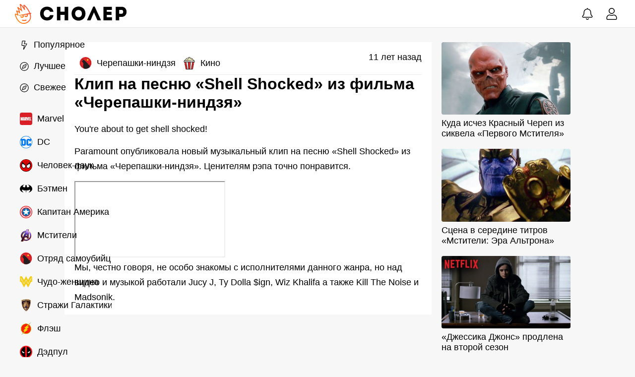

--- FILE ---
content_type: text/html
request_url: https://snoler.ru/story/72
body_size: 921
content:
<!DOCTYPE html><html lang="en"><head><meta charset="UTF-8"><meta http-equiv="X-UA-Compatible" content="IE=edge"><meta name="viewport" content="width=device-width,initial-scale=1"><link rel="apple-touch-icon" sizes="180x180" href="/assets/favicons/apple-touch-icon.png"><link rel="icon" type="image/png" sizes="32x32" href="/assets/favicons/favicon-32x32.png"><link rel="manifest" href="/assets/favicons/site.webmanifest"><link rel="mask-icon" href="/assets/favicons/safari-pinned-tab.svg" color="#5bbad5"><meta name="msapplication-TileColor" content="#ffffff"><meta name="msapplication-config" content="/assets/favicons/browserconfig.xml"><meta name="theme-color" content="#ffffff"><script>(function(isLH){
    if(isLH) return;
    (function(m,e,t,r,i,k,a){m[i]=m[i]||function(){(m[i].a=m[i].a||[]).push(arguments)};
      m[i].l=1*new Date();k=e.createElement(t),a=e.getElementsByTagName(t)[0],k.async=1,k.src=r,a.parentNode.insertBefore(k,a)})
      (window, document, "script", "https://mc.yandex.ru/metrika/tag.js", "ym");

      ym(87533710, "init", {
        clickmap:true,
        trackLinks:true,
        accurateTrackBounce:true
      });
  })(window.navigator.userAgent.indexOf("Lighthouse")!==-1);</script><title>Снолер</title><link href="/static/css/main.fd6e0fc1b9f205c80d9a.css" rel="stylesheet"></head><body><noscript><div><img src="https://mc.yandex.ru/watch/87533710" style="position:absolute; left:-9999px;" alt=""></div></noscript><div id="app"></div><script defer="defer" src="/static/36.dfd5071f088d1a450ced.js"></script><script defer="defer" src="/static/main.dfd5071f088d1a450ced.js"></script><script defer src="https://static.cloudflareinsights.com/beacon.min.js/vcd15cbe7772f49c399c6a5babf22c1241717689176015" integrity="sha512-ZpsOmlRQV6y907TI0dKBHq9Md29nnaEIPlkf84rnaERnq6zvWvPUqr2ft8M1aS28oN72PdrCzSjY4U6VaAw1EQ==" data-cf-beacon='{"version":"2024.11.0","token":"6dc75073818d42c395ec865609eef177","r":1,"server_timing":{"name":{"cfCacheStatus":true,"cfEdge":true,"cfExtPri":true,"cfL4":true,"cfOrigin":true,"cfSpeedBrain":true},"location_startswith":null}}' crossorigin="anonymous"></script>
</body></html>

--- FILE ---
content_type: text/css
request_url: https://snoler.ru/static/css/main.fd6e0fc1b9f205c80d9a.css
body_size: 2462
content:
.tag{align-items:center;display:inline-flex;display:flex;overflow:hidden;text-overflow:ellipsis;white-space:nowrap}.tag:not(:last-child){margin-right:15px}.tag__icon{border-radius:4px;display:inline-flex;height:25px;margin-right:10px;width:25px}.sidebar{background:var(--color-background-primary);display:flex;flex-direction:column;font-size:18px;height:calc(100vh - var(--header-height));padding:15px;position:fixed;right:-800px;top:var(--header-height)}@media only screen and (min-width:1261px){.sidebar{background:unset;padding-left:30px;right:unset;width:250px}}.sidebar__section{display:flex;flex-direction:column}.sidebar__section:not(:last-child){margin-bottom:20px}.sidebar__nav{align-items:center;border-radius:var(--border-radius);display:flex;padding:10px}.sidebar__nav:not(:last-child){margin-bottom:2px}.sidebar__nav:hover{background:var(--color-hover)}.sidebar__nav .i{margin-right:10px}.header,.is-nav .sidebar{left:0;right:0}.header{background:var(--color-background-primary);border-bottom:1px solid rgba(0,0,0,.1);margin-bottom:30px;position:fixed;top:0;z-index:100}@media only screen and (min-width:1261px){.header{background:var(--color-background-primary)}}.header__inner{align-items:center;display:flex;height:var(--header-height);margin:0 auto;padding:5px 10px;position:relative}@media only screen and (min-width:1261px){.header__inner{padding:15px 30px}}.header__menu{margin-left:auto}.header__btn{border-radius:var(--border-radius);display:inline-flex;font-size:28px;padding:5px}@media only screen and (min-width:1261px){.header__btn{color:var(--color-text);font-size:24px}}.header__btn:hover{background:var(--color-hover)}@media(hover:hover)and (pointer:fine){.header__btn:hover{background:none}}.header__btn:not(:last-child){margin-right:15px}.logo{display:flex;height:50%;position:relative}.logo__face{display:inline-flex;position:absolute;top:50%;transform:translateY(-50%)}@media only screen and (max-width:1259px){.logo__face{height:34px}}.logo__text{height:20px;padding-left:40px}@media only screen and (min-width:1261px){.logo__text{height:auto;padding-left:50px}}#app{min-height:100vh}#app,.main{display:flex;flex-direction:column}.main{flex-grow:1;margin:0 auto;margin-top:var(--header-height);max-width:1260px;padding-bottom:30px;width:100%}@media only screen and (min-width:1261px){.main{margin-top:calc(var(--header-height) + 30px);padding-left:15px;padding-right:15px}}.headline{margin-bottom:30px}.pagination{align-items:center;display:flex;flex-direction:column;margin-top:20px}.pagination__inner{box-shadow:var(--box-shadow);display:flex;justify-content:center}.pagination__inner.no-shadow{box-shadow:none}.pagination__more{align-items:center;display:flex;flex-direction:column}.pagination__item{align-items:center;background:var(--color-background-primary);color:var(--color-link);cursor:pointer;display:inline-flex;font-size:16px;height:50px;justify-content:center;min-width:50px;padding:0 4px}.pagination__item .i{font-size:14px}.pagination__item:first-child{border-radius:4px 0 0 4px}.pagination__item:last-child{border-radius:0 4px 4px 0}.pagination__item:hover:not(.pagination__item--active){color:var(--color-main)}.pagination__item--active{color:var(--color-main)!important}.feed{margin:0 auto;max-width:800px}.article-snippet{background:var(--color-background-primary);border-bottom:1px solid var(--color-border);border-top:1px solid var(--color-border);display:inline-flex;flex-direction:column;margin-bottom:15px;overflow:hidden;width:100%}@media only screen and (min-width:1261px){.article-snippet{border:1px solid var(--color-border);border-radius:var(--border-radius);margin-bottom:25px}}.article-snippet__date{position:absolute;right:15px;top:15px}.article-snippet__actions{display:flex;justify-content:space-between;padding:10px}.article-snippet__action{align-items:center;display:flex;font-size:24px;justify-content:center}.article-snippet__action SPAN{color:green;display:inline-flex;font-size:18px;margin:0 10px}.article-snippet__img{background:#333;display:block;height:0;overflow:hidden;padding-bottom:56.25%;position:relative;width:100%}.article-snippet__img IMG{position:absolute;width:100%}.article-snippet__content{display:block;padding:15px;position:relative}.article-snippet__tags{border-bottom:1px solid var(--color-border);display:flex;min-height:25px;overflow-x:scroll;padding:10px;scrollbar-width:none}.article-snippet__tags::-webkit-scrollbar{display:none}.article-snippet__tags .tag{flex-shrink:0}.article-snippet__title{color:var(--color-link);display:block;font-size:24px;font-weight:700}.mash{margin:auto auto 0;max-width:800px;order:1;width:100%}.mash__title{font-size:24px;margin-bottom:10px}.mash__text{font-size:16px}.tag-view{background:var(--color-background-primary);border:1px solid #ededed;border-radius:var(--border-radius);margin:0 auto 30px;max-width:800px;padding:15px}.tag-view__title{display:block;margin-bottom:20px}.article-related{display:flex;overflow-x:scroll;overflow-y:hidden;padding:0 10px}@media only screen and (min-width:1261px){.article-related{flex-direction:column;overflow:visible;padding:0}}.article-related__item{display:block;flex-shrink:0;position:relative;width:200px}@media only screen and (min-width:1261px){.article-related__item{width:auto}}.article-related__item:not(:last-child){margin-bottom:0;margin-right:15px}@media only screen and (min-width:1261px){.article-related__item:not(:last-child){margin-bottom:20px;margin-right:0}}.article-related__shadow{height:80%;position:absolute;top:30%;width:100%;z-index:5}.article-related__img IMG{border-radius:var(--border-radius)}.article-related__title{display:block;font-size:16px;padding:10px;position:relative;z-index:6}@media only screen and (min-width:1261px){.article-related__title{font-size:unset;margin-top:7px;padding:0}}.article{--content-padding:10px;display:flex;flex-direction:column;margin:0 auto;width:100%}@media only screen and (min-width:1261px){.article{--content-padding:20px;flex-direction:row;width:fit-content}}.article__content{align-self:baseline;background:var(--color-background-primary);border:var(--border-radius);max-width:740px;padding:var(--content-padding)}.article__sidebar{margin-top:15px;width:100%}@media only screen and (min-width:1261px){.article__sidebar{margin-top:0;padding-left:20px;width:280px}}.article__header{margin-bottom:20px;position:relative}.article__tags{min-height:25px}.article__date{position:absolute;right:0;top:0}.article__title{font-size:26px;margin-bottom:20px}@media only screen and (min-width:1261px){.article__title{font-size:32px}}.article FIGURE{margin:0 calc(0px - var(--content-padding))}.article FIGURE:not(:last-child){margin-bottom:15px}.article P{line-height:1.7}.article P:not(:last-child){margin-bottom:15px}.i{display:inline-flex;font-size:inherit}.i svg{fill:currentColor;height:1em;width:1em}.i-rotate{border:2px solid var(--color-main);border-radius:50%;color:var(--color-main);display:inline-block;font-size:24px;height:50px;margin-bottom:15px;padding:10px;text-align:center;width:50px}.i-rotate:hover{border-color:var(--color-main-hover);color:var(--color-main-hover);transform:rotate(1turn);transition:transform .5s}*{box-sizing:border-box}html{-ms-text-size-adjust:100%;-webkit-text-size-adjust:100%;font-family:sans-serif}body{margin:0;padding:0}article,aside,details,figcaption,figure,footer,header,hgroup,main,menu,nav,section,summary{display:block}audio,canvas,progress,video{display:inline-block;vertical-align:baseline}audio:not([controls]){display:none;height:0}[hidden],template{display:none}a{background-color:transparent;text-decoration:none}a:active,a:hover{outline:0}abbr[title]{border-bottom:1px dotted}b,strong{font-weight:700}dfn{font-style:italic}h1{font-size:2em;margin:.67em 0}mark{background:#ff0;color:#000}small{font-size:80%}sub,sup{font-size:75%;line-height:0;position:relative;vertical-align:baseline}sup{top:-.5em}sub{bottom:-.25em}img{border:0}svg:not(:root){overflow:hidden}figure{margin:1em 40px}hr{-moz-box-sizing:content-box;-webkit-box-sizing:content-box;box-sizing:content-box;height:0}pre{overflow:auto}code,kbd,pre,samp{font-family:monospace,monospace;font-size:1em}button,input,optgroup,select,textarea{color:inherit;font:inherit;margin:0;padding:0}button{background:none;border:0;overflow:visible}button,select{text-transform:none}button,html input[type=button],input[type=reset],input[type=submit]{-webkit-appearance:button;cursor:pointer}button[disabled],html input[disabled]{cursor:default}button::-moz-focus-inner,input::-moz-focus-inner{border:0;padding:0}input{line-height:normal}input[type=checkbox],input[type=radio]{-webkit-box-sizing:border-box;-moz-box-sizing:border-box;box-sizing:border-box;padding:0}input[type=number]::-webkit-inner-spin-button,input[type=number]::-webkit-outer-spin-button{height:auto}input[type=search]{-webkit-appearance:textfield}input[type=search]::-webkit-search-cancel-button,input[type=search]::-webkit-search-decoration{-webkit-appearance:none}fieldset{border:1px solid silver;margin:0 2px;padding:.35em .625em .75em}legend{border:0;padding:0}textarea{overflow:auto}optgroup{font-weight:700}table{border-collapse:collapse;border-spacing:0}td,th{padding:0}dd,dt,h1,h2,h3,h4,h5,h6,li,p,ul{margin:0;padding:0}button[type=button]{touch-action:manipulation}button:focus,input:focus,select:focus,textarea:focus{outline:none}ul{list-style:none}:root{--color-main:#ff6108;--color-main-hover:#003ead;--color-border:#ededed;--color-border-input:#e3e7f7;--color-background:#f7f7f7;--color-hover:#e7e8ec;--color-background-primary:#fff;--color-primary:#eff3f6;--color-primary-hover:#e2e7ec;--color-background-hover:#eef0f9;--box-shadow:0 1px 0 0 #d3d9de,0 0 0 1px #e7e8ec;--border-radius:4px;--header-height:50px;--color-text:#000}@media only screen and (min-width:1261px){:root{--header-height:55px}}IMG{max-width:100%;vertical-align:top}A{color:var(--color-link)}BODY{background:var(--color-background);font-family:-apple-system,BlinkMacSystemFont,Segoe UI,Roboto,Helvetica Neue,Arial,Noto Sans,sans-serif,Apple Color Emoji,Segoe UI Emoji,Segoe UI Symbol,Noto Color Emoji;font-size:18px}.wrap{max-width:1260px}.mr-10{margin-right:10px}.mr-15{margin-right:15px}[v-cloak]{display:none}

--- FILE ---
content_type: application/javascript
request_url: https://snoler.ru/static/main.dfd5071f088d1a450ced.js
body_size: 6873
content:
(()=>{"use strict";var e,t={243:(e,t,a)=>{var n=a(341),r=a(229);const i={class:"main"},o={class:"header"},s={class:"header__inner"},l={class:"header__logo"},c=(0,r._)("img",{src:"/assets/logo-face.svg",class:"logo__face",alt:""},null,-1),u={key:1,src:"/assets/logo-text2.svg",class:"logo__text",alt:""},d={class:"header__menu"},p={key:0,class:"header__btn"},g={key:1,class:"header__btn"},v={class:"sidebar"},m={class:"sidebar__section"};var _=a(343),f=a(502),h=["src"];const w=(0,r.aZ)({props:{className:String,tag:Object},setup:function(e){return{avatar:(0,r.Fl)((function(){var t;return(null===(t=null==e?void 0:e.tag)||void 0===t?void 0:t.avatar)?"https://snoler.ru"+e.tag.avatar:"/assets/godzilla.svg"}))}}});var y=a(21);const b=(0,y.Z)(w,[["render",function(e,t,a,n,i,o){var s=(0,r.up)("router-link");return(0,r.wg)(),(0,r.j4)(s,{class:(0,f.C_)("tag ".concat(e.className)),to:{name:"Tag",params:{tag:e.tag.slug}}},{default:(0,r.w5)((function(){return[(0,r._)("img",{class:"tag__icon",src:e.avatar,alt:""},null,8,h),(0,r.Uk)(" "+(0,f.zw)(e.tag.title),1)]})),_:1},8,["class","to"])}]]);var k=a(559);const P=a.n(k)().create({baseURL:"https://snoler.ru/api/"}),D=({page:e=1,count:t=10,order:a="latest",tag:n})=>P.get("articles",{params:{order:a,page:e,tag:n,count:t}}).then((e=>e.data)),x=e=>P.get(`article/${e}`).then((e=>e.data)),H=e=>P.get(`article/related/${e}`).then((e=>e.data)),M=e=>P.get(`tag/${e}`).then((e=>e.data)),O=()=>P.get("trends").then((e=>e.data)),W={components:{Tag:b},setup(){const e=(0,_.iH)([]);return(async()=>{e.value=await O()})(),{tags:e}}},T=(0,y.Z)(W,[["render",function(e,t,a,n,i,o){const s=(0,r.up)("Icon"),l=(0,r.up)("router-link"),c=(0,r.up)("Tag");return(0,r.wg)(),(0,r.iD)("div",v,[(0,r._)("div",m,[(0,r.Wm)(l,{class:"sidebar__nav",to:{name:"Popular"}},{default:(0,r.w5)((()=>[(0,r.Wm)(s,{name:"bolt"}),(0,r.Uk)(" Популярное ")])),_:1}),(0,r.Wm)(l,{class:"sidebar__nav",to:{name:"ArticleView",params:{id:1}}},{default:(0,r.w5)((()=>[(0,r.Wm)(s,{name:"safari"}),(0,r.Uk)(" Лучшее ")])),_:1}),(0,r.Wm)(l,{class:"sidebar__nav",to:{name:"Home"}},{default:(0,r.w5)((()=>[(0,r.Wm)(s,{name:"safari"}),(0,r.Uk)(" Свежее ")])),_:1})]),((0,r.wg)(!0),(0,r.iD)(r.HY,null,(0,r.Ko)(n.tags,(e=>((0,r.wg)(),(0,r.iD)("span",{class:"sidebar__nav",key:`trend-${e.id}`},[(0,r.Wm)(c,{tag:e},null,8,["tag"])])))),128))])}]]),j={components:{Sidebar:T},setup(){const e=(0,r.f3)("breakpoint");var t=(0,_.iH)(!1);return{toggleMenu:()=>{t.value=!t.value,t.value?document.body.classList.add("is-nav"):document.body.classList.remove("is-nav")},breakpoint:e}}};function E(){"ontouchstart"in window||navigator.maxTouchPoints>0||navigator.msMaxTouchPoints>0?document.body.classList.remove("no-touch"):document.body.classList.add("no-touch")}const C={components:{Header:(0,y.Z)(j,[["render",function(e,t,a,n,i,v){const m=(0,r.up)("router-link"),_=(0,r.up)("Icon"),f=(0,r.up)("Sidebar");return(0,r.wg)(),(0,r.iD)("header",o,[(0,r._)("div",s,[(0,r._)("div",l,[(0,r.Wm)(m,{to:{name:"Home"},class:"logo"},{default:(0,r.w5)((()=>[c,((0,r.wg)(),(0,r.iD)("img",u))])),_:1})]),(0,r._)("div",d,[n.breakpoint.md?((0,r.wg)(),(0,r.iD)("button",p,[(0,r.Wm)(_,{name:"bell"})])):(0,r.kq)("v-if",!0),n.breakpoint.md?((0,r.wg)(),(0,r.iD)("button",g,[(0,r.Wm)(_,{name:"user"})])):(0,r.kq)("v-if",!0),n.breakpoint.md?(0,r.kq)("v-if",!0):((0,r.wg)(),(0,r.iD)("button",{key:2,class:"header__btn",type:"button",onClick:t[0]||(t[0]=(...e)=>n.toggleMenu&&n.toggleMenu(...e))},[(0,r.Wm)(_,{name:"burger"})]))])]),(0,r.Wm)(f)])}]]),Sidebar:T},setup(){const e=(0,_.iH)({md:document.documentElement.clientWidth>1260});var t;(0,r.JJ)("breakpoint",e),window.addEventListener("resize",(()=>{E(),e.value={md:document.documentElement.clientWidth>1260}})),E(),(t=new XMLHttpRequest).onload=function(e){var t=document.implementation.createHTMLDocument("");t.body.innerHTML=e.target.response.replace("<svg ",'<svg style="display: none"'),document.body.appendChild(t.body.firstElementChild),t=null},t.open("GET","/assets/sprite.svg?v="+Date.now(),!0),t.responseType="text",t.send()}},I=(0,y.Z)(C,[["render",function(e,t,a,n,o,s){const l=(0,r.up)("Header"),c=(0,r.up)("router-view");return(0,r.wg)(),(0,r.iD)(r.HY,null,[(0,r.Wm)(l),(0,r._)("main",i,[(0,r.Wm)(c)])],64)}]]);var S=a(85);const q={class:"feed"},z={class:"article-snippet__content"},L={class:"article-snippet__date"},Z={alt:""},A={class:"article-snippet__tags"},U={class:"article-snippet__actions"},Y={class:"article-snippet__action"},$=["onClick"],N={class:"article-snippet__action"},V=()=>10,R={key:0,class:"pagination"},K=[(0,r._)("i",{class:"i i-chevron-double"},null,-1)],Q=[(0,r._)("i",{class:"i i-chevron"},null,-1)],F=["onClick"],J=[(0,r._)("i",{class:"i i-chevron-right"},null,-1)],G=(0,r.aZ)({props:{total:{type:Number},view:{type:String,default:"pagination"}},setup(e,{emit:t}){const a=(0,S.yj)(),n=(0,_.iH)(a.query.page||1);return{pages:(0,r.Fl)((()=>{let t=0,a=0,r=[],i=e.total,o=parseInt(n.value);i>5?(a=o<3?5:o+2,t=o>=3?o-2:1,a>=i&&(t=Math.min(t,i-4),a=i)):(t=1,a=i);for(let e=t;e<=a;e++)r.push(e);return r})),currentPage:n,changePage:e=>{console.log("update page pagination"),t("paginate",e),n.value=e}}}}),B=(0,y.Z)(G,[["render",function(e,t,a,i,o,s){const l=(0,r.up)("Icon"),c=(0,r.Q2)("vision");return e.total>1?((0,r.wg)(),(0,r.iD)("div",R,[(0,r._)("div",{class:(0,f.C_)(["pagination__inner",{"no-shadow":"more"===e.view}])},["more"===e.view?(0,r.wy)(((0,r.wg)(),(0,r.iD)("button",{key:0,type:"button",class:"pagination__more",onClick:t[0]||(t[0]=(0,n.iM)((t=>e.changePage(+e.currentPage+1)),["prevent"]))},[(0,r.Wm)(l,{name:"rotate"}),(0,r.Uk)(" "+(0,f.zw)(e.$t("ui.load-more")),1)])),[[c,()=>e.changePage(+e.currentPage+1)]]):((0,r.wg)(),(0,r.iD)(r.HY,{key:1},[e.currentPage>2?((0,r.wg)(),(0,r.iD)("a",{key:0,class:"pagination__item",onClick:t[1]||(t[1]=(0,n.iM)((t=>e.changePage(1)),["prevent"]))},K)):(0,r.kq)("v-if",!0),1!=e.currentPage?((0,r.wg)(),(0,r.iD)("a",{key:1,class:"pagination__item",onClick:t[2]||(t[2]=(0,n.iM)((t=>e.changePage(+e.currentPage-1)),["prevent"]))},Q)):(0,r.kq)("v-if",!0),((0,r.wg)(!0),(0,r.iD)(r.HY,null,(0,r.Ko)(e.pages,(t=>((0,r.wg)(),(0,r.iD)("a",{class:(0,f.C_)(["pagination__item",{"pagination__item--active":e.currentPage==t}]),key:t,onClick:(0,n.iM)((a=>e.changePage(t)),["prevent"])},(0,f.zw)(t),11,F)))),128)),e.currentPage!=e.total?((0,r.wg)(),(0,r.iD)("a",{key:2,class:"pagination__item",onClick:t[3]||(t[3]=(0,n.iM)((t=>e.changePage(+e.currentPage+1)),["prevent"]))},J)):(0,r.kq)("v-if",!0)],64))],2)])):(0,r.kq)("v-if",!0)}]]),X=(0,r.aZ)({components:{Tag:b,Pagination:B},props:{order:{type:String,default:"latest"}},setup(e,t){const a=(0,S.yj)(),n=((0,S.tv)(),(0,_.iH)(0)),i=(0,_.iH)([]);let o=1;const s=()=>{console.log(a.params.tag);let t={order:e.order,count:10,page:o};a.params.tag&&(t.tag=a.params.tag),D(t).then((e=>{i.value=1===o?e.items:[...i.value,...e.items],n.value=Math.ceil(e.total/10)}))};return(0,r.YP)(a,((t,n)=>{console.log(t.name,a?.fullPath,e),o=a.query.page||1,s()}),{flush:"post",immediate:!0,deep:!0}),{share:e=>{let t={title:e.title,text:e.intro,url:location.href};navigator.share(t)},loadMore:e=>{o=e,console.log(o),s()},randomRating:V,totalPages:n,items:i}}}),ee=(0,y.Z)(X,[["render",function(e,t,a,n,i,o){const s=(0,r.up)("router-link"),l=(0,r.up)("Tag"),c=(0,r.up)("Icon"),u=(0,r.up)("Pagination"),d=(0,r.Q2)("lazy");return(0,r.wg)(),(0,r.iD)(r.HY,null,[(0,r._)("div",q,[((0,r.wg)(!0),(0,r.iD)(r.HY,null,(0,r.Ko)(e.items,(t=>((0,r.wg)(),(0,r.iD)("div",{class:"article-snippet",key:"a-"+t.id},[(0,r._)("div",z,[(0,r._)("div",L,(0,f.zw)(e.$tools.parseDate(t.created_at)),1),(0,r.Wm)(s,{class:"article-snippet__title",to:{name:"ArticleView",params:{id:t.id,slug:t.slug}}},{default:(0,r.w5)((()=>[(0,r.Uk)((0,f.zw)(t.title),1)])),_:2},1032,["to"])]),(0,r.Wm)(s,{class:"article-snippet__img",to:{name:"ArticleView",params:{id:t.id,slug:t.slug}}},{default:(0,r.w5)((()=>[(0,r.wy)((0,r._)("img",Z,null,512),[[d,e.ENV.APP_URL+t.thumb+"_800x440.jpg?v="+t.updated_at]])])),_:2},1032,["to"]),(0,r._)("div",A,[((0,r.wg)(!0),(0,r.iD)(r.HY,null,(0,r.Ko)(t.tags,(e=>((0,r.wg)(),(0,r.j4)(l,{tag:e,key:"t-"+e.id},null,8,["tag"])))),128))]),(0,r._)("div",U,[(0,r._)("div",Y,[(0,r.Wm)(c,{name:"message",class:"mr-15"}),(0,r._)("button",{class:"article-snippet__btn",onClick:a=>e.share(t)},[(0,r.Wm)(c,{name:"share"})],8,$)]),(0,r._)("div",N,[(0,r.Wm)(c,{name:"thumb-up"}),(0,r.Uk)(),(0,r._)("span",null,(0,f.zw)(e.randomRating()),1),(0,r.Uk)(),(0,r.Wm)(c,{name:"thumb-down"})])])])))),128))]),(0,r.Wm)(u,{onPaginate:e.loadMore,view:"more",total:e.totalPages},null,8,["onPaginate","total"])],64)}]]),te={class:"mash"},ae={key:0,class:"mash__title"},ne={class:"mash__text"},re=(0,r.aZ)({props:{title:{type:String}},setup(){}}),ie=(0,y.Z)(re,[["render",function(e,t,a,n,i,o){return(0,r.wg)(),(0,r.iD)("div",te,[e.title?((0,r.wg)(),(0,r.iD)("h1",ae,(0,f.zw)(e.title),1)):(0,r.kq)("v-if",!0),(0,r._)("p",ne,[(0,r.WI)(e.$slots,"default")])])}]]),oe={title:document.querySelector("title"),description:document.querySelector('meta[name="description"]')||se("meta",{name:"description",content:""}),script:se("script",{type:"application/ld+json"}),canonical:document.querySelector('meta[rel="canonical"]')||se("link",{href:"",rel:"canonical"})};function se(e,t){let a=document.createElement(e);for(const e in t)a[e]=t[e];return document.head.appendChild(a),a}function le(e){oe.hasOwnProperty(e)&&oe[e].remove()}const ce=e=>{for(const n in oe)e.hasOwnProperty(n)?(t=oe[n],a=e[n],document.head.appendChild(t),"object"==typeof a&&(a=JSON.stringify(a)),void 0!==t.content?t.content=a:void 0!==t.href?(t.href=a,console.log("set href")):t.innerHTML=a):le(n);var t,a};var ue=a(466);const de={components:{Articles:ee,Mash:ie},props:{order:{type:String}},setup(e){const{t}=(0,ue.QT)();ce({title:t("meta.index.title"),description:t("meta.index.description")})}},pe=(0,y.Z)(de,[["render",function(e,t,a,n,i,o){const s=(0,r.up)("Mash"),l=(0,r.up)("Articles");return(0,r.wg)(),(0,r.iD)(r.HY,null,[(0,r.Wm)(s,{title:e.$t("meta.index.h1")},{default:(0,r.w5)((()=>[(0,r.Uk)((0,f.zw)(e.$t("meta.index.text")),1)])),_:1},8,["title"]),(0,r._)("div",null,[(0,r.Wm)(l,{order:a.order},null,8,["order"])])],64)}]]),ge={key:0,class:"tag-view"},ve={class:"tag-view__content"},me={class:"tag-view__title"},_e={class:"tag-view__text"},fe={components:{Articles:ee,Mash:ie},props:{},setup(e){const{t}=(0,ue.QT)(),a=(0,S.yj)();let n=a.params.tag;const i=(0,_.iH)({});return console.log(a.params.tag),(0,r.YP)((()=>a.params.tag),(async e=>{e&&(n=e,(async()=>{i.value=await M(n),ce({title:i.value.title,description:i.value.title}),console.log(i.value)})())}),{flush:"post",immediate:!0}),{tag:i}}},he=(0,y.Z)(fe,[["render",function(e,t,a,n,i,o){const s=(0,r.up)("Articles");return(0,r.wg)(),(0,r.iD)(r.HY,null,[n.tag.title?((0,r.wg)(),(0,r.iD)("div",ge,[(0,r._)("div",ve,[(0,r._)("h2",me,(0,f.zw)(n.tag.title),1),(0,r._)("p",_e,(0,f.zw)(n.tag.body),1)])])):(0,r.kq)("v-if",!0),(0,r._)("div",null,[(0,r.Wm)(s)])],64)}]]),we={class:"article"},ye={key:0,class:"article__content"},be={class:"article__header"},ke={class:"article-snippet__tags"},Pe={class:"article__date"},De={class:"article__title"},xe=["innerHTML"],He={class:"article__sidebar"},Me={key:0,class:"article-related"},Oe={class:"article-related__img"},We={alt:""},Te={components:{Tag:b},setup(){const e=(0,r.f3)("breakpoint"),t=(0,S.yj)(),a=(0,S.tv)(),n=(0,_.iH)({}),i=(0,_.iH)();let o=t.params.id;return(0,r.YP)((()=>t.params.id),(async e=>{e&&(o=e,(async e=>{n.value=await x(o),ce({title:n.value.title,description:n.value.intro,script:{"@context":"https://schema.org","@type":"Article",headline:n.value.title,image:"https://snoler.ru"+n.value.thumb+"_800x440.jpg?v="+n.value.updated_at,author:"Снолер",datePublished:n.value.created_at,dateCreated:n.value.created_at,dateModified:n.value.updated_at,description:n.value.intro},canonical:`https://snoler.ru/story/${n.value.id}-${n.value.slug}`}),n.value.slug&&a.push({params:{id:o,slug:n.value.slug}}),(async()=>{i.value=await H(o)})()})())}),{flush:"post",immediate:!0}),{breakpoint:e,invertHex:t=>{if(!e.value.md)return"#"+(16777215^Number(`0x1${t}`)).toString(16).substr(1).toUpperCase()},article:n,related:i}}};var je=[{path:"/",name:"Home",component:pe,props:{order:"latest"}},{path:"/popular",name:"Popular",component:pe,props:{order:"popular"}},{path:"/story/:id-:slug?",alias:["/story/:id"],name:"ArticleView",component:(0,y.Z)(Te,[["render",function(e,t,a,n,i,o){const s=(0,r.up)("Tag"),l=(0,r.up)("router-link"),c=(0,r.Q2)("lazy");return(0,r.wg)(),(0,r.iD)("article",we,[n.article.title?((0,r.wg)(),(0,r.iD)("div",ye,[(0,r._)("header",be,[(0,r._)("div",ke,[((0,r.wg)(!0),(0,r.iD)(r.HY,null,(0,r.Ko)(n.article.tags,(e=>((0,r.wg)(),(0,r.j4)(s,{tag:e,key:"t-"+e.id},null,8,["tag"])))),128))]),(0,r._)("span",Pe,(0,f.zw)(e.$tools.parseDate(n.article.created_at)),1),(0,r._)("h1",De,(0,f.zw)(n.article.title),1)]),(0,r._)("div",{class:"article__body",innerHTML:n.article.body},null,8,xe)])):(0,r.kq)("v-if",!0),(0,r._)("div",He,[n.article.title&&n.related?((0,r.wg)(),(0,r.iD)("div",Me,[((0,r.wg)(!0),(0,r.iD)(r.HY,null,(0,r.Ko)(n.related,(t=>((0,r.wg)(),(0,r.j4)(l,{class:"article-related__item",to:{name:"ArticleView",params:{id:t.id}},key:"re-"+t.id},{default:(0,r.w5)((()=>[n.breakpoint.md?(0,r.kq)("v-if",!0):((0,r.wg)(),(0,r.iD)("span",{key:0,className:"article-related__shadow",style:(0,f.j5)({background:"linear-gradient(to bottom, rgba(15,18,21,0) 0%,#"+t.color+" 37%)"})},null,4)),(0,r._)("div",Oe,[(0,r.wy)((0,r._)("img",We,null,512),[[c,e.ENV.APP_URL+t.thumb+"_400x225.jpg?v="+t.updated_at]])]),(0,r._)("span",{class:"article-related__title",style:(0,f.j5)({color:n.invertHex(t.color)})},(0,f.zw)(t.title),5)])),_:2},1032,["to"])))),128))])):(0,r.kq)("v-if",!0)])])}]])},{path:"/:tag",name:"Tag",component:he,props:{order:"popular"}}],Ee=(0,S.p7)({history:(0,S.PO)("/"),routes:je,linkActiveClass:"active",scrollBehavior:function(e){if(!e.params.stopScroll)return{left:0,top:0}}});Ee.beforeEach((function(e,t){return a=void 0,n=void 0,i=function(){return function(e,t){var a,n,r,i,o={label:0,sent:function(){if(1&r[0])throw r[1];return r[1]},trys:[],ops:[]};return i={next:s(0),throw:s(1),return:s(2)},"function"==typeof Symbol&&(i[Symbol.iterator]=function(){return this}),i;function s(s){return function(l){return function(s){if(a)throw new TypeError("Generator is already executing.");for(;i&&(i=0,s[0]&&(o=0)),o;)try{if(a=1,n&&(r=2&s[0]?n.return:s[0]?n.throw||((r=n.return)&&r.call(n),0):n.next)&&!(r=r.call(n,s[1])).done)return r;switch(n=0,r&&(s=[2&s[0],r.value]),s[0]){case 0:case 1:r=s;break;case 4:return o.label++,{value:s[1],done:!1};case 5:o.label++,n=s[1],s=[0];continue;case 7:s=o.ops.pop(),o.trys.pop();continue;default:if(!((r=(r=o.trys).length>0&&r[r.length-1])||6!==s[0]&&2!==s[0])){o=0;continue}if(3===s[0]&&(!r||s[1]>r[0]&&s[1]<r[3])){o.label=s[1];break}if(6===s[0]&&o.label<r[1]){o.label=r[1],r=s;break}if(r&&o.label<r[2]){o.label=r[2],o.ops.push(s);break}r[2]&&o.ops.pop(),o.trys.pop();continue}s=t.call(e,o)}catch(e){s=[6,e],n=0}finally{a=r=0}if(5&s[0])throw s[1];return{value:s[0]?s[1]:void 0,done:!0}}([s,l])}}}(this,(function(e){return[2]}))},new((r=void 0)||(r=Promise))((function(e,t){function o(e){try{l(i.next(e))}catch(e){t(e)}}function s(e){try{l(i.throw(e))}catch(e){t(e)}}function l(t){var a;t.done?e(t.value):(a=t.value,a instanceof r?a:new r((function(e){e(a)}))).then(o,s)}l((i=i.apply(a,n||[])).next())}));var a,n,r,i}));const Ce=Ee,Ie={created(e,t){if(t.value){let a=t.value.split(" ").join("%20");if("undefined"==typeof IntersectionObserver||!("isIntersecting"in IntersectionObserverEntry.prototype))return void(e.src=a);new IntersectionObserver(((t,n)=>{t.forEach((t=>{t.isIntersecting&&(e.src=a,n.disconnect())}))})).observe(e)}},updated(e,t){if(t.value){let a=t.value.split(" ").join("%20");if("undefined"==typeof IntersectionObserver||!("isIntersecting"in IntersectionObserverEntry.prototype))return void(e.src=a);new IntersectionObserver(((t,n)=>{t.forEach((t=>{t.isIntersecting&&(e.src=a,n.disconnect())}))})).observe(e)}}},Se={created(e,t){new IntersectionObserver(((e,t)=>{e.forEach((e=>{e.isIntersecting&&console.log("in view")}))})).observe(e)},updated(e,t){new IntersectionObserver(((e,a)=>{e.forEach((e=>{e.isIntersecting&&(console.log("in view update"),t.value())}))})).observe(e)}},qe=JSON.parse('{"meta":{"index":{"title":"Снолер – современные новости кино, видеоиграх, сериалах и аниме","description":"Блог посвященный гик-культуре и всему, что с ней связано: комиксы, фильмы с супергеройской тематикой, игры, Sci-Fi и другим подобным вещам.","text":"Ежедневные новости о комиксах, фильмах, играх, технологиях, sci-fi. Хорошая компания и множество полезного материала охватывающего всю гиковскую тематику.","h1":"Снолер — игры, кино, сериалы, аниме, сообщество"}},"ui":{"load-more":"Нужно больше минералов"}}'),ze=(0,ue.o)({locale:"ru",messages:{ru:qe},missing:(e,t)=>"need key!"});var Le={xmlns:"http://www.w3.org/2000/svg"},Ze=["xlink:href"];const Ae=(0,r.aZ)({props:{className:{type:String,default:""},name:{type:String}}}),Ue=(0,y.Z)(Ae,[["render",function(e,t,a,n,i,o){return(0,r.wg)(),(0,r.iD)("i",{class:(0,f.C_)("i i-".concat(e.name," ").concat(e.className))},[((0,r.wg)(),(0,r.iD)("svg",Le,[(0,r._)("use",{"xlink:href":"#i-".concat(e.name)},null,8,Ze)]))],2)}]]);var Ye=(0,n.ri)(I);Ye.config.globalProperties.ENV={APP_URL:"https://snoler.ru"},Ye.config.globalProperties.$tools={parseDate:function(e){var t=Math.floor(((new Date).getTime()-new Date(e.replace(/ /g,"T")).getTime())/864e5),a=Math.floor(t/365),n=Math.floor(t/30);return a>0?Math.floor(a)+" лет назад":n>0?Math.floor(n)+" месяцев назад":t>0?t+" дней назад":"сегондя"}},Ye.directive("lazy",Ie),Ye.directive("vision",Se),Ye.component("Icon",Ue),Ye.directive("click-outside",{beforeMount:function(e,t,a){e.clickOutsideEvent=function(a){e===a.target||e.contains(a.target)||t.value(a,e)},document.body.addEventListener("click",e.clickOutsideEvent)},unmounted:function(e){document.body.removeEventListener("click",e.clickOutsideEvent)}}),Ye.use(ze),Ye.use(Ce).mount("#app")}},a={};function n(e){var r=a[e];if(void 0!==r)return r.exports;var i=a[e]={exports:{}};return t[e](i,i.exports,n),i.exports}n.m=t,e=[],n.O=(t,a,r,i)=>{if(!a){var o=1/0;for(u=0;u<e.length;u++){for(var[a,r,i]=e[u],s=!0,l=0;l<a.length;l++)(!1&i||o>=i)&&Object.keys(n.O).every((e=>n.O[e](a[l])))?a.splice(l--,1):(s=!1,i<o&&(o=i));if(s){e.splice(u--,1);var c=r();void 0!==c&&(t=c)}}return t}i=i||0;for(var u=e.length;u>0&&e[u-1][2]>i;u--)e[u]=e[u-1];e[u]=[a,r,i]},n.n=e=>{var t=e&&e.__esModule?()=>e.default:()=>e;return n.d(t,{a:t}),t},n.d=(e,t)=>{for(var a in t)n.o(t,a)&&!n.o(e,a)&&Object.defineProperty(e,a,{enumerable:!0,get:t[a]})},n.g=function(){if("object"==typeof globalThis)return globalThis;try{return this||new Function("return this")()}catch(e){if("object"==typeof window)return window}}(),n.o=(e,t)=>Object.prototype.hasOwnProperty.call(e,t),(()=>{var e={179:0};n.O.j=t=>0===e[t];var t=(t,a)=>{var r,i,[o,s,l]=a,c=0;if(o.some((t=>0!==e[t]))){for(r in s)n.o(s,r)&&(n.m[r]=s[r]);if(l)var u=l(n)}for(t&&t(a);c<o.length;c++)i=o[c],n.o(e,i)&&e[i]&&e[i][0](),e[i]=0;return n.O(u)},a=self.webpackChunk=self.webpackChunk||[];a.forEach(t.bind(null,0)),a.push=t.bind(null,a.push.bind(a))})();var r=n.O(void 0,[36],(()=>n(243)));r=n.O(r)})();

--- FILE ---
content_type: application/javascript
request_url: https://snoler.ru/static/36.dfd5071f088d1a450ced.js
body_size: 58075
content:
/*! For license information please see 36.dfd5071f088d1a450ced.js.LICENSE.txt */
(self.webpackChunk=self.webpackChunk||[]).push([[36],{401:(e,t,n)=>{"use strict";function r(){return"undefined"!=typeof navigator&&"undefined"!=typeof window?window:void 0!==n.g?n.g:{}}n.d(t,{F1:()=>i});const o="function"==typeof Proxy;let a,s;class l{constructor(e,t){this.target=null,this.targetQueue=[],this.onQueue=[],this.plugin=e,this.hook=t;const r={};if(e.settings)for(const t in e.settings){const n=e.settings[t];r[t]=n.defaultValue}const o=`__vue-devtools-plugin-settings__${e.id}`;let l=Object.assign({},r);try{const e=localStorage.getItem(o),t=JSON.parse(e);Object.assign(l,t)}catch(e){}this.fallbacks={getSettings:()=>l,setSettings(e){try{localStorage.setItem(o,JSON.stringify(e))}catch(e){}l=e},now:()=>{return void 0!==a||("undefined"!=typeof window&&window.performance?(a=!0,s=window.performance):void 0!==n.g&&(null===(e=n.g.perf_hooks)||void 0===e?void 0:e.performance)?(a=!0,s=n.g.perf_hooks.performance):a=!1),a?s.now():Date.now();var e}},t&&t.on("plugin:settings:set",((e,t)=>{e===this.plugin.id&&this.fallbacks.setSettings(t)})),this.proxiedOn=new Proxy({},{get:(e,t)=>this.target?this.target.on[t]:(...e)=>{this.onQueue.push({method:t,args:e})}}),this.proxiedTarget=new Proxy({},{get:(e,t)=>this.target?this.target[t]:"on"===t?this.proxiedOn:Object.keys(this.fallbacks).includes(t)?(...e)=>(this.targetQueue.push({method:t,args:e,resolve:()=>{}}),this.fallbacks[t](...e)):(...e)=>new Promise((n=>{this.targetQueue.push({method:t,args:e,resolve:n})}))})}async setRealTarget(e){this.target=e;for(const e of this.onQueue)this.target.on[e.method](...e.args);for(const e of this.targetQueue)e.resolve(await this.target[e.method](...e.args))}}function i(e,t){const n=e,a=r(),s=r().__VUE_DEVTOOLS_GLOBAL_HOOK__,i=o&&n.enableEarlyProxy;if(!s||!a.__VUE_DEVTOOLS_PLUGIN_API_AVAILABLE__&&i){const e=i?new l(n,s):null;(a.__VUE_DEVTOOLS_PLUGINS__=a.__VUE_DEVTOOLS_PLUGINS__||[]).push({pluginDescriptor:n,setupFn:t,proxy:e}),e&&t(e.proxiedTarget)}else s.emit("devtools-plugin:setup",e,t)}},343:(e,t,n)=>{"use strict";n.d(t,{B:()=>s,Bj:()=>a,Fl:()=>De,IU:()=>ye,Jd:()=>y,PG:()=>_e,SU:()=>Re,Um:()=>de,WL:()=>Fe,X$:()=>L,X3:()=>be,XI:()=>Ce,Xl:()=>ke,dq:()=>Te,iH:()=>Ie,j:()=>E,lk:()=>k,qj:()=>pe,qq:()=>_,yT:()=>ve});var r=n(502);let o;class a{constructor(e=!1){this.detached=e,this.active=!0,this.effects=[],this.cleanups=[],this.parent=o,!e&&o&&(this.index=(o.scopes||(o.scopes=[])).push(this)-1)}run(e){if(this.active){const t=o;try{return o=this,e()}finally{o=t}}}on(){o=this}off(){o=this.parent}stop(e){if(this.active){let t,n;for(t=0,n=this.effects.length;t<n;t++)this.effects[t].stop();for(t=0,n=this.cleanups.length;t<n;t++)this.cleanups[t]();if(this.scopes)for(t=0,n=this.scopes.length;t<n;t++)this.scopes[t].stop(!0);if(!this.detached&&this.parent&&!e){const e=this.parent.scopes.pop();e&&e!==this&&(this.parent.scopes[this.index]=e,e.index=this.index)}this.parent=void 0,this.active=!1}}}function s(e){return new a(e)}const l=e=>{const t=new Set(e);return t.w=0,t.n=0,t},i=e=>(e.w&d)>0,c=e=>(e.n&d)>0,u=new WeakMap;let f,p=0,d=1;const m=Symbol(""),h=Symbol("");class _{constructor(e,t=null,n){this.fn=e,this.scheduler=t,this.active=!0,this.deps=[],this.parent=void 0,function(e,t=o){t&&t.active&&t.effects.push(e)}(this,n)}run(){if(!this.active)return this.fn();let e=f,t=v;for(;e;){if(e===this)return;e=e.parent}try{return this.parent=f,f=this,v=!0,d=1<<++p,p<=30?(({deps:e})=>{if(e.length)for(let t=0;t<e.length;t++)e[t].w|=d})(this):g(this),this.fn()}finally{p<=30&&(e=>{const{deps:t}=e;if(t.length){let n=0;for(let r=0;r<t.length;r++){const o=t[r];i(o)&&!c(o)?o.delete(e):t[n++]=o,o.w&=~d,o.n&=~d}t.length=n}})(this),d=1<<--p,f=this.parent,v=t,this.parent=void 0,this.deferStop&&this.stop()}}stop(){f===this?this.deferStop=!0:this.active&&(g(this),this.onStop&&this.onStop(),this.active=!1)}}function g(e){const{deps:t}=e;if(t.length){for(let n=0;n<t.length;n++)t[n].delete(e);t.length=0}}let v=!0;const b=[];function y(){b.push(v),v=!1}function k(){const e=b.pop();v=void 0===e||e}function E(e,t,n){if(v&&f){let t=u.get(e);t||u.set(e,t=new Map);let r=t.get(n);r||t.set(n,r=l()),O(r)}}function O(e,t){let n=!1;p<=30?c(e)||(e.n|=d,n=!i(e)):n=!e.has(f),n&&(e.add(f),f.deps.push(e))}function L(e,t,n,o,a,s){const i=u.get(e);if(!i)return;let c=[];if("clear"===t)c=[...i.values()];else if("length"===n&&(0,r.kJ)(e)){const e=(0,r.He)(o);i.forEach(((t,n)=>{("length"===n||n>=e)&&c.push(t)}))}else switch(void 0!==n&&c.push(i.get(n)),t){case"add":(0,r.kJ)(e)?(0,r.S0)(n)&&c.push(i.get("length")):(c.push(i.get(m)),(0,r._N)(e)&&c.push(i.get(h)));break;case"delete":(0,r.kJ)(e)||(c.push(i.get(m)),(0,r._N)(e)&&c.push(i.get(h)));break;case"set":(0,r._N)(e)&&c.push(i.get(m))}if(1===c.length)c[0]&&w(c[0]);else{const e=[];for(const t of c)t&&e.push(...t);w(l(e))}}function w(e,t){const n=(0,r.kJ)(e)?e:[...e];for(const e of n)e.computed&&T(e);for(const e of n)e.computed||T(e)}function T(e,t){(e!==f||e.allowRecurse)&&(e.scheduler?e.scheduler():e.run())}const I=(0,r.fY)("__proto__,__v_isRef,__isVue"),C=new Set(Object.getOwnPropertyNames(Symbol).filter((e=>"arguments"!==e&&"caller"!==e)).map((e=>Symbol[e])).filter(r.yk)),S=N(),x=N(!1,!0),R=N(!0),P=F();function F(){const e={};return["includes","indexOf","lastIndexOf"].forEach((t=>{e[t]=function(...e){const n=ye(this);for(let e=0,t=this.length;e<t;e++)E(n,0,e+"");const r=n[t](...e);return-1===r||!1===r?n[t](...e.map(ye)):r}})),["push","pop","shift","unshift","splice"].forEach((t=>{e[t]=function(...e){y();const n=ye(this)[t].apply(this,e);return k(),n}})),e}function N(e=!1,t=!1){return function(n,o,a){if("__v_isReactive"===o)return!e;if("__v_isReadonly"===o)return e;if("__v_isShallow"===o)return t;if("__v_raw"===o&&a===(e?t?fe:ue:t?ce:ie).get(n))return n;const s=(0,r.kJ)(n);if(!e&&s&&(0,r.RI)(P,o))return Reflect.get(P,o,a);const l=Reflect.get(n,o,a);return((0,r.yk)(o)?C.has(o):I(o))?l:(e||E(n,0,o),t?l:Te(l)?s&&(0,r.S0)(o)?l:l.value:(0,r.Kn)(l)?e?me(l):pe(l):l)}}const A=U(),D=U(!0);function U(e=!1){return function(t,n,o,a){let s=t[n];if(ge(s)&&Te(s)&&!Te(o))return!1;if(!e&&(ve(o)||ge(o)||(s=ye(s),o=ye(o)),!(0,r.kJ)(t)&&Te(s)&&!Te(o)))return s.value=o,!0;const l=(0,r.kJ)(t)&&(0,r.S0)(n)?Number(n)<t.length:(0,r.RI)(t,n),i=Reflect.set(t,n,o,a);return t===ye(a)&&(l?(0,r.aU)(o,s)&&L(t,"set",n,o):L(t,"add",n,o)),i}}const V={get:S,set:A,deleteProperty:function(e,t){const n=(0,r.RI)(e,t),o=(e[t],Reflect.deleteProperty(e,t));return o&&n&&L(e,"delete",t,void 0),o},has:function(e,t){const n=Reflect.has(e,t);return(0,r.yk)(t)&&C.has(t)||E(e,0,t),n},ownKeys:function(e){return E(e,0,(0,r.kJ)(e)?"length":m),Reflect.ownKeys(e)}},M={get:R,set:(e,t)=>!0,deleteProperty:(e,t)=>!0},$=(0,r.l7)({},V,{get:x,set:D}),j=e=>e,W=e=>Reflect.getPrototypeOf(e);function H(e,t,n=!1,r=!1){const o=ye(e=e.__v_raw),a=ye(t);n||(t!==a&&E(o,0,t),E(o,0,a));const{has:s}=W(o),l=r?j:n?Oe:Ee;return s.call(o,t)?l(e.get(t)):s.call(o,a)?l(e.get(a)):void(e!==o&&e.get(t))}function B(e,t=!1){const n=this.__v_raw,r=ye(n),o=ye(e);return t||(e!==o&&E(r,0,e),E(r,0,o)),e===o?n.has(e):n.has(e)||n.has(o)}function G(e,t=!1){return e=e.__v_raw,!t&&E(ye(e),0,m),Reflect.get(e,"size",e)}function J(e){e=ye(e);const t=ye(this);return W(t).has.call(t,e)||(t.add(e),L(t,"add",e,e)),this}function q(e,t){t=ye(t);const n=ye(this),{has:o,get:a}=W(n);let s=o.call(n,e);s||(e=ye(e),s=o.call(n,e));const l=a.call(n,e);return n.set(e,t),s?(0,r.aU)(t,l)&&L(n,"set",e,t):L(n,"add",e,t),this}function Y(e){const t=ye(this),{has:n,get:r}=W(t);let o=n.call(t,e);o||(e=ye(e),o=n.call(t,e)),r&&r.call(t,e);const a=t.delete(e);return o&&L(t,"delete",e,void 0),a}function K(){const e=ye(this),t=0!==e.size,n=e.clear();return t&&L(e,"clear",void 0,void 0),n}function z(e,t){return function(n,r){const o=this,a=o.__v_raw,s=ye(a),l=t?j:e?Oe:Ee;return!e&&E(s,0,m),a.forEach(((e,t)=>n.call(r,l(e),l(t),o)))}}function X(e,t,n){return function(...o){const a=this.__v_raw,s=ye(a),l=(0,r._N)(s),i="entries"===e||e===Symbol.iterator&&l,c="keys"===e&&l,u=a[e](...o),f=n?j:t?Oe:Ee;return!t&&E(s,0,c?h:m),{next(){const{value:e,done:t}=u.next();return t?{value:e,done:t}:{value:i?[f(e[0]),f(e[1])]:f(e),done:t}},[Symbol.iterator](){return this}}}}function Z(e){return function(...t){return"delete"!==e&&this}}function Q(){const e={get(e){return H(this,e)},get size(){return G(this)},has:B,add:J,set:q,delete:Y,clear:K,forEach:z(!1,!1)},t={get(e){return H(this,e,!1,!0)},get size(){return G(this)},has:B,add:J,set:q,delete:Y,clear:K,forEach:z(!1,!0)},n={get(e){return H(this,e,!0)},get size(){return G(this,!0)},has(e){return B.call(this,e,!0)},add:Z("add"),set:Z("set"),delete:Z("delete"),clear:Z("clear"),forEach:z(!0,!1)},r={get(e){return H(this,e,!0,!0)},get size(){return G(this,!0)},has(e){return B.call(this,e,!0)},add:Z("add"),set:Z("set"),delete:Z("delete"),clear:Z("clear"),forEach:z(!0,!0)};return["keys","values","entries",Symbol.iterator].forEach((o=>{e[o]=X(o,!1,!1),n[o]=X(o,!0,!1),t[o]=X(o,!1,!0),r[o]=X(o,!0,!0)})),[e,n,t,r]}const[ee,te,ne,re]=Q();function oe(e,t){const n=t?e?re:ne:e?te:ee;return(t,o,a)=>"__v_isReactive"===o?!e:"__v_isReadonly"===o?e:"__v_raw"===o?t:Reflect.get((0,r.RI)(n,o)&&o in t?n:t,o,a)}const ae={get:oe(!1,!1)},se={get:oe(!1,!0)},le={get:oe(!0,!1)},ie=new WeakMap,ce=new WeakMap,ue=new WeakMap,fe=new WeakMap;function pe(e){return ge(e)?e:he(e,!1,V,ae,ie)}function de(e){return he(e,!1,$,se,ce)}function me(e){return he(e,!0,M,le,ue)}function he(e,t,n,o,a){if(!(0,r.Kn)(e))return e;if(e.__v_raw&&(!t||!e.__v_isReactive))return e;const s=a.get(e);if(s)return s;const l=(i=e).__v_skip||!Object.isExtensible(i)?0:function(e){switch(e){case"Object":case"Array":return 1;case"Map":case"Set":case"WeakMap":case"WeakSet":return 2;default:return 0}}((0,r.W7)(i));var i;if(0===l)return e;const c=new Proxy(e,2===l?o:n);return a.set(e,c),c}function _e(e){return ge(e)?_e(e.__v_raw):!(!e||!e.__v_isReactive)}function ge(e){return!(!e||!e.__v_isReadonly)}function ve(e){return!(!e||!e.__v_isShallow)}function be(e){return _e(e)||ge(e)}function ye(e){const t=e&&e.__v_raw;return t?ye(t):e}function ke(e){return(0,r.Nj)(e,"__v_skip",!0),e}const Ee=e=>(0,r.Kn)(e)?pe(e):e,Oe=e=>(0,r.Kn)(e)?me(e):e;function Le(e){v&&f&&O((e=ye(e)).dep||(e.dep=l()))}function we(e,t){(e=ye(e)).dep&&w(e.dep)}function Te(e){return!(!e||!0!==e.__v_isRef)}function Ie(e){return Se(e,!1)}function Ce(e){return Se(e,!0)}function Se(e,t){return Te(e)?e:new xe(e,t)}class xe{constructor(e,t){this.__v_isShallow=t,this.dep=void 0,this.__v_isRef=!0,this._rawValue=t?e:ye(e),this._value=t?e:Ee(e)}get value(){return Le(this),this._value}set value(e){const t=this.__v_isShallow||ve(e)||ge(e);e=t?e:ye(e),(0,r.aU)(e,this._rawValue)&&(this._rawValue=e,this._value=t?e:Ee(e),we(this))}}function Re(e){return Te(e)?e.value:e}const Pe={get:(e,t,n)=>Re(Reflect.get(e,t,n)),set:(e,t,n,r)=>{const o=e[t];return Te(o)&&!Te(n)?(o.value=n,!0):Reflect.set(e,t,n,r)}};function Fe(e){return _e(e)?e:new Proxy(e,Pe)}var Ne;class Ae{constructor(e,t,n,r){this._setter=t,this.dep=void 0,this.__v_isRef=!0,this[Ne]=!1,this._dirty=!0,this.effect=new _(e,(()=>{this._dirty||(this._dirty=!0,we(this))})),this.effect.computed=this,this.effect.active=this._cacheable=!r,this.__v_isReadonly=n}get value(){const e=ye(this);return Le(e),!e._dirty&&e._cacheable||(e._dirty=!1,e._value=e.effect.run()),e._value}set value(e){this._setter(e)}}function De(e,t,n=!1){let o,a;const s=(0,r.mf)(e);return s?(o=e,a=r.dG):(o=e.get,a=e.set),new Ae(o,a,s||!a,n)}Ne="__v_isReadonly"},229:(e,t,n)=>{"use strict";n.d(t,{$d:()=>s,Ah:()=>Oe,FN:()=>Yt,Fl:()=>nn,HY:()=>bt,JJ:()=>G,Ko:()=>De,P$:()=>ne,Q2:()=>Fe,Q6:()=>ie,U2:()=>oe,Uk:()=>Mt,Us:()=>_t,WI:()=>Ue,Wm:()=>Ut,Y3:()=>g,Y8:()=>ee,YP:()=>K,_:()=>Dt,aZ:()=>ce,bv:()=>be,f3:()=>J,h:()=>rn,iD:()=>St,ic:()=>ke,j4:()=>xt,kq:()=>$t,m0:()=>q,nK:()=>le,up:()=>Re,w5:()=>$,wF:()=>ve,wg:()=>wt,wy:()=>Ce,xv:()=>yt});var r=n(343),o=n(502);function a(e,t,n,r){let o;try{o=r?e(...r):e()}catch(e){l(e,t,n)}return o}function s(e,t,n,r){if((0,o.mf)(e)){const s=a(e,t,n,r);return s&&(0,o.tI)(s)&&s.catch((e=>{l(e,t,n)})),s}const i=[];for(let o=0;o<e.length;o++)i.push(s(e[o],t,n,r));return i}function l(e,t,n,r=!0){if(t&&t.vnode,t){let r=t.parent;const o=t.proxy,s=n;for(;r;){const t=r.ec;if(t)for(let n=0;n<t.length;n++)if(!1===t[n](e,o,s))return;r=r.parent}const l=t.appContext.config.errorHandler;if(l)return void a(l,null,10,[e,o,s])}!function(e,t,n,r=!0){console.error(e)}(e,0,0,r)}let i=!1,c=!1;const u=[];let f=0;const p=[];let d=null,m=0;const h=Promise.resolve();let _=null;function g(e){const t=_||h;return e?t.then(this?e.bind(this):e):t}function v(e){u.length&&u.includes(e,i&&e.allowRecurse?f+1:f)||(null==e.id?u.push(e):u.splice(function(e){let t=f+1,n=u.length;for(;t<n;){const r=t+n>>>1;E(u[r])<e?t=r+1:n=r}return t}(e.id),0,e),b())}function b(){i||c||(c=!0,_=h.then(L))}function y(e,t=(i?f+1:0)){for(;t<u.length;t++){const e=u[t];e&&e.pre&&(u.splice(t,1),t--,e())}}function k(e){if(p.length){const e=[...new Set(p)];if(p.length=0,d)return void d.push(...e);for(d=e,d.sort(((e,t)=>E(e)-E(t))),m=0;m<d.length;m++)d[m]();d=null,m=0}}const E=e=>null==e.id?1/0:e.id,O=(e,t)=>{const n=E(e)-E(t);if(0===n){if(e.pre&&!t.pre)return-1;if(t.pre&&!e.pre)return 1}return n};function L(e){c=!1,i=!0,u.sort(O),o.dG;try{for(f=0;f<u.length;f++){const e=u[f];e&&!1!==e.active&&a(e,null,14)}}finally{f=0,u.length=0,k(),i=!1,_=null,(u.length||p.length)&&L(e)}}new Set,new Map;let w,T=[],I=!1;function C(e,...t){w?w.emit(e,...t):I||T.push({event:e,args:t})}function S(e,t){var n,r;w=e,w?(w.enabled=!0,T.forEach((({event:e,args:t})=>w.emit(e,...t))),T=[]):"undefined"!=typeof window&&window.HTMLElement&&!(null===(r=null===(n=window.navigator)||void 0===n?void 0:n.userAgent)||void 0===r?void 0:r.includes("jsdom"))?((t.__VUE_DEVTOOLS_HOOK_REPLAY__=t.__VUE_DEVTOOLS_HOOK_REPLAY__||[]).push((e=>{S(e,t)})),setTimeout((()=>{w||(t.__VUE_DEVTOOLS_HOOK_REPLAY__=null,I=!0,T=[])}),3e3)):(I=!0,T=[])}const x=F("component:added"),R=F("component:updated"),P=F("component:removed");function F(e){return t=>{C(e,t.appContext.app,t.uid,t.parent?t.parent.uid:void 0,t)}}function N(e,t,...n){if(e.isUnmounted)return;const r=e.vnode.props||o.kT;let a=n;const l=t.startsWith("update:"),i=l&&t.slice(7);if(i&&i in r){const e=`${"modelValue"===i?"model":i}Modifiers`,{number:t,trim:s}=r[e]||o.kT;s&&(a=n.map((e=>(0,o.HD)(e)?e.trim():e))),t&&(a=n.map(o.He))}let c;__VUE_PROD_DEVTOOLS__&&function(e,t,n){C("component:emit",e.appContext.app,e,t,n)}(e,t,a);let u=r[c=(0,o.hR)(t)]||r[c=(0,o.hR)((0,o._A)(t))];!u&&l&&(u=r[c=(0,o.hR)((0,o.rs)(t))]),u&&s(u,e,6,a);const f=r[c+"Once"];if(f){if(e.emitted){if(e.emitted[c])return}else e.emitted={};e.emitted[c]=!0,s(f,e,6,a)}}function A(e,t,n=!1){const r=t.emitsCache,a=r.get(e);if(void 0!==a)return a;const s=e.emits;let l={},i=!1;if(__VUE_OPTIONS_API__&&!(0,o.mf)(e)){const r=e=>{const n=A(e,t,!0);n&&(i=!0,(0,o.l7)(l,n))};!n&&t.mixins.length&&t.mixins.forEach(r),e.extends&&r(e.extends),e.mixins&&e.mixins.forEach(r)}return s||i?((0,o.kJ)(s)?s.forEach((e=>l[e]=null)):(0,o.l7)(l,s),(0,o.Kn)(e)&&r.set(e,l),l):((0,o.Kn)(e)&&r.set(e,null),null)}function D(e,t){return!(!e||!(0,o.F7)(t))&&(t=t.slice(2).replace(/Once$/,""),(0,o.RI)(e,t[0].toLowerCase()+t.slice(1))||(0,o.RI)(e,(0,o.rs)(t))||(0,o.RI)(e,t))}let U=null,V=null;function M(e){const t=U;return U=e,V=e&&e.type.__scopeId||null,t}function $(e,t=U,n){if(!t)return e;if(e._n)return e;const r=(...n)=>{r._d&&It(-1);const o=M(t);let a;try{a=e(...n)}finally{M(o),r._d&&It(1)}return __VUE_PROD_DEVTOOLS__&&R(t),a};return r._n=!0,r._c=!0,r._d=!0,r}function j(e){const{type:t,vnode:n,proxy:r,withProxy:a,props:s,propsOptions:[i],slots:c,attrs:u,emit:f,render:p,renderCache:d,data:m,setupState:h,ctx:_,inheritAttrs:g}=e;let v,b;const y=M(e);try{if(4&n.shapeFlag){const e=a||r;v=jt(p.call(e,e,d,s,h,m,_)),b=u}else{const e=t;v=jt(e.length>1?e(s,{attrs:u,slots:c,emit:f}):e(s,null)),b=t.props?u:W(u)}}catch(t){Ot.length=0,l(t,e,1),v=Ut(kt)}let k=v;if(b&&!1!==g){const e=Object.keys(b),{shapeFlag:t}=k;e.length&&7&t&&(i&&e.some(o.tR)&&(b=H(b,i)),k=Vt(k,b))}return n.dirs&&(k=Vt(k),k.dirs=k.dirs?k.dirs.concat(n.dirs):n.dirs),n.transition&&(k.transition=n.transition),v=k,M(y),v}const W=e=>{let t;for(const n in e)("class"===n||"style"===n||(0,o.F7)(n))&&((t||(t={}))[n]=e[n]);return t},H=(e,t)=>{const n={};for(const r in e)(0,o.tR)(r)&&r.slice(9)in t||(n[r]=e[r]);return n};function B(e,t,n){const r=Object.keys(t);if(r.length!==Object.keys(e).length)return!0;for(let o=0;o<r.length;o++){const a=r[o];if(t[a]!==e[a]&&!D(n,a))return!0}return!1}function G(e,t){if(qt){let n=qt.provides;const r=qt.parent&&qt.parent.provides;r===n&&(n=qt.provides=Object.create(r)),n[e]=t}}function J(e,t,n=!1){const r=qt||U;if(r){const a=null==r.parent?r.vnode.appContext&&r.vnode.appContext.provides:r.parent.provides;if(a&&e in a)return a[e];if(arguments.length>1)return n&&(0,o.mf)(t)?t.call(r.proxy):t}}function q(e,t){return z(e,null,t)}const Y={};function K(e,t,n){return z(e,t,n)}function z(e,t,{immediate:n,deep:l,flush:i,onTrack:c,onTrigger:u}=o.kT){const f=qt;let p,d,m=!1,h=!1;if((0,r.dq)(e)?(p=()=>e.value,m=(0,r.yT)(e)):(0,r.PG)(e)?(p=()=>e,l=!0):(0,o.kJ)(e)?(h=!0,m=e.some((e=>(0,r.PG)(e)||(0,r.yT)(e))),p=()=>e.map((e=>(0,r.dq)(e)?e.value:(0,r.PG)(e)?Q(e):(0,o.mf)(e)?a(e,f,2):void 0))):p=(0,o.mf)(e)?t?()=>a(e,f,2):()=>{if(!f||!f.isUnmounted)return d&&d(),s(e,f,3,[g])}:o.dG,t&&l){const e=p;p=()=>Q(e())}let _,g=e=>{d=E.onStop=()=>{a(e,f,4)}};if(Zt){if(g=o.dG,t?n&&s(t,f,3,[p(),h?[]:void 0,g]):p(),"sync"!==i)return o.dG;{const e=an();_=e.__watcherHandles||(e.__watcherHandles=[])}}let b=h?new Array(e.length).fill(Y):Y;const y=()=>{if(E.active)if(t){const e=E.run();(l||m||(h?e.some(((e,t)=>(0,o.aU)(e,b[t]))):(0,o.aU)(e,b)))&&(d&&d(),s(t,f,3,[e,b===Y?void 0:h&&b[0]===Y?[]:b,g]),b=e)}else E.run()};let k;y.allowRecurse=!!t,"sync"===i?k=y:"post"===i?k=()=>ht(y,f&&f.suspense):(y.pre=!0,f&&(y.id=f.uid),k=()=>v(y));const E=new r.qq(p,k);t?n?y():b=E.run():"post"===i?ht(E.run.bind(E),f&&f.suspense):E.run();const O=()=>{E.stop(),f&&f.scope&&(0,o.Od)(f.scope.effects,E)};return _&&_.push(O),O}function X(e,t,n){const r=this.proxy,a=(0,o.HD)(e)?e.includes(".")?Z(r,e):()=>r[e]:e.bind(r,r);let s;(0,o.mf)(t)?s=t:(s=t.handler,n=t);const l=qt;Kt(this);const i=z(a,s.bind(r),n);return l?Kt(l):zt(),i}function Z(e,t){const n=t.split(".");return()=>{let t=e;for(let e=0;e<n.length&&t;e++)t=t[n[e]];return t}}function Q(e,t){if(!(0,o.Kn)(e)||e.__v_skip)return e;if((t=t||new Set).has(e))return e;if(t.add(e),(0,r.dq)(e))Q(e.value,t);else if((0,o.kJ)(e))for(let n=0;n<e.length;n++)Q(e[n],t);else if((0,o.DM)(e)||(0,o._N)(e))e.forEach((e=>{Q(e,t)}));else if((0,o.PO)(e))for(const n in e)Q(e[n],t);return e}function ee(){const e={isMounted:!1,isLeaving:!1,isUnmounting:!1,leavingVNodes:new Map};return be((()=>{e.isMounted=!0})),Ee((()=>{e.isUnmounting=!0})),e}const te=[Function,Array],ne={name:"BaseTransition",props:{mode:String,appear:Boolean,persisted:Boolean,onBeforeEnter:te,onEnter:te,onAfterEnter:te,onEnterCancelled:te,onBeforeLeave:te,onLeave:te,onAfterLeave:te,onLeaveCancelled:te,onBeforeAppear:te,onAppear:te,onAfterAppear:te,onAppearCancelled:te},setup(e,{slots:t}){const n=Yt(),o=ee();let a;return()=>{const s=t.default&&ie(t.default(),!0);if(!s||!s.length)return;let l=s[0];if(s.length>1){let e=!1;for(const t of s)if(t.type!==kt){l=t,e=!0;break}}const i=(0,r.IU)(e),{mode:c}=i;if(o.isLeaving)return ae(l);const u=se(l);if(!u)return ae(l);const f=oe(u,i,o,n);le(u,f);const p=n.subTree,d=p&&se(p);let m=!1;const{getTransitionKey:h}=u.type;if(h){const e=h();void 0===a?a=e:e!==a&&(a=e,m=!0)}if(d&&d.type!==kt&&(!Pt(u,d)||m)){const e=oe(d,i,o,n);if(le(d,e),"out-in"===c)return o.isLeaving=!0,e.afterLeave=()=>{o.isLeaving=!1,!1!==n.update.active&&n.update()},ae(l);"in-out"===c&&u.type!==kt&&(e.delayLeave=(e,t,n)=>{re(o,d)[String(d.key)]=d,e._leaveCb=()=>{t(),e._leaveCb=void 0,delete f.delayedLeave},f.delayedLeave=n})}return l}}};function re(e,t){const{leavingVNodes:n}=e;let r=n.get(t.type);return r||(r=Object.create(null),n.set(t.type,r)),r}function oe(e,t,n,r){const{appear:a,mode:l,persisted:i=!1,onBeforeEnter:c,onEnter:u,onAfterEnter:f,onEnterCancelled:p,onBeforeLeave:d,onLeave:m,onAfterLeave:h,onLeaveCancelled:_,onBeforeAppear:g,onAppear:v,onAfterAppear:b,onAppearCancelled:y}=t,k=String(e.key),E=re(n,e),O=(e,t)=>{e&&s(e,r,9,t)},L=(e,t)=>{const n=t[1];O(e,t),(0,o.kJ)(e)?e.every((e=>e.length<=1))&&n():e.length<=1&&n()},w={mode:l,persisted:i,beforeEnter(t){let r=c;if(!n.isMounted){if(!a)return;r=g||c}t._leaveCb&&t._leaveCb(!0);const o=E[k];o&&Pt(e,o)&&o.el._leaveCb&&o.el._leaveCb(),O(r,[t])},enter(e){let t=u,r=f,o=p;if(!n.isMounted){if(!a)return;t=v||u,r=b||f,o=y||p}let s=!1;const l=e._enterCb=t=>{s||(s=!0,O(t?o:r,[e]),w.delayedLeave&&w.delayedLeave(),e._enterCb=void 0)};t?L(t,[e,l]):l()},leave(t,r){const o=String(e.key);if(t._enterCb&&t._enterCb(!0),n.isUnmounting)return r();O(d,[t]);let a=!1;const s=t._leaveCb=n=>{a||(a=!0,r(),O(n?_:h,[t]),t._leaveCb=void 0,E[o]===e&&delete E[o])};E[o]=e,m?L(m,[t,s]):s()},clone:e=>oe(e,t,n,r)};return w}function ae(e){if(fe(e))return(e=Vt(e)).children=null,e}function se(e){return fe(e)?e.children?e.children[0]:void 0:e}function le(e,t){6&e.shapeFlag&&e.component?le(e.component.subTree,t):128&e.shapeFlag?(e.ssContent.transition=t.clone(e.ssContent),e.ssFallback.transition=t.clone(e.ssFallback)):e.transition=t}function ie(e,t=!1,n){let r=[],o=0;for(let a=0;a<e.length;a++){let s=e[a];const l=null==n?s.key:String(n)+String(null!=s.key?s.key:a);s.type===bt?(128&s.patchFlag&&o++,r=r.concat(ie(s.children,t,l))):(t||s.type!==kt)&&r.push(null!=l?Vt(s,{key:l}):s)}if(o>1)for(let e=0;e<r.length;e++)r[e].patchFlag=-2;return r}function ce(e){return(0,o.mf)(e)?{setup:e,name:e.name}:e}const ue=e=>!!e.type.__asyncLoader,fe=e=>e.type.__isKeepAlive;function pe(e,t){me(e,"a",t)}function de(e,t){me(e,"da",t)}function me(e,t,n=qt){const r=e.__wdc||(e.__wdc=()=>{let t=n;for(;t;){if(t.isDeactivated)return;t=t.parent}return e()});if(_e(t,r,n),n){let e=n.parent;for(;e&&e.parent;)fe(e.parent.vnode)&&he(r,t,n,e),e=e.parent}}function he(e,t,n,r){const a=_e(t,e,r,!0);Oe((()=>{(0,o.Od)(r[t],a)}),n)}function _e(e,t,n=qt,o=!1){if(n){const a=n[e]||(n[e]=[]),l=t.__weh||(t.__weh=(...o)=>{if(n.isUnmounted)return;(0,r.Jd)(),Kt(n);const a=s(t,n,e,o);return zt(),(0,r.lk)(),a});return o?a.unshift(l):a.push(l),l}}RegExp,RegExp;const ge=e=>(t,n=qt)=>(!Zt||"sp"===e)&&_e(e,((...e)=>t(...e)),n),ve=ge("bm"),be=ge("m"),ye=ge("bu"),ke=ge("u"),Ee=ge("bum"),Oe=ge("um"),Le=ge("sp"),we=ge("rtg"),Te=ge("rtc");function Ie(e,t=qt){_e("ec",e,t)}function Ce(e,t){const n=U;if(null===n)return e;const r=tn(n)||n.proxy,a=e.dirs||(e.dirs=[]);for(let e=0;e<t.length;e++){let[n,s,l,i=o.kT]=t[e];n&&((0,o.mf)(n)&&(n={mounted:n,updated:n}),n.deep&&Q(s),a.push({dir:n,instance:r,value:s,oldValue:void 0,arg:l,modifiers:i}))}return e}function Se(e,t,n,o){const a=e.dirs,l=t&&t.dirs;for(let i=0;i<a.length;i++){const c=a[i];l&&(c.oldValue=l[i].value);let u=c.dir[o];u&&((0,r.Jd)(),s(u,n,8,[e.el,c,e,t]),(0,r.lk)())}}const xe="components";function Re(e,t){return Ne(xe,e,!0,t)||e}const Pe=Symbol();function Fe(e){return Ne("directives",e)}function Ne(e,t,n=!0,r=!1){const a=U||qt;if(a){const n=a.type;if(e===xe){const e=function(e,t=!0){return(0,o.mf)(e)?e.displayName||e.name:e.name||t&&e.__name}(n,!1);if(e&&(e===t||e===(0,o._A)(t)||e===(0,o.kC)((0,o._A)(t))))return n}const s=Ae(a[e]||n[e],t)||Ae(a.appContext[e],t);return!s&&r?n:s}}function Ae(e,t){return e&&(e[t]||e[(0,o._A)(t)]||e[(0,o.kC)((0,o._A)(t))])}function De(e,t,n,r){let a;const s=n&&n[r];if((0,o.kJ)(e)||(0,o.HD)(e)){a=new Array(e.length);for(let n=0,r=e.length;n<r;n++)a[n]=t(e[n],n,void 0,s&&s[n])}else if("number"==typeof e){a=new Array(e);for(let n=0;n<e;n++)a[n]=t(n+1,n,void 0,s&&s[n])}else if((0,o.Kn)(e))if(e[Symbol.iterator])a=Array.from(e,((e,n)=>t(e,n,void 0,s&&s[n])));else{const n=Object.keys(e);a=new Array(n.length);for(let r=0,o=n.length;r<o;r++){const o=n[r];a[r]=t(e[o],o,r,s&&s[r])}}else a=[];return n&&(n[r]=a),a}function Ue(e,t,n={},r,o){if(U.isCE||U.parent&&ue(U.parent)&&U.parent.isCE)return"default"!==t&&(n.name=t),Ut("slot",n,r&&r());let a=e[t];a&&a._c&&(a._d=!1),wt();const s=a&&Ve(a(n)),l=xt(bt,{key:n.key||s&&s.key||`_${t}`},s||(r?r():[]),s&&1===e._?64:-2);return!o&&l.scopeId&&(l.slotScopeIds=[l.scopeId+"-s"]),a&&a._c&&(a._d=!0),l}function Ve(e){return e.some((e=>!Rt(e)||e.type!==kt&&!(e.type===bt&&!Ve(e.children))))?e:null}const Me=e=>e?Xt(e)?tn(e)||e.proxy:Me(e.parent):null,$e=(0,o.l7)(Object.create(null),{$:e=>e,$el:e=>e.vnode.el,$data:e=>e.data,$props:e=>e.props,$attrs:e=>e.attrs,$slots:e=>e.slots,$refs:e=>e.refs,$parent:e=>Me(e.parent),$root:e=>Me(e.root),$emit:e=>e.emit,$options:e=>__VUE_OPTIONS_API__?Je(e):e.type,$forceUpdate:e=>e.f||(e.f=()=>v(e.update)),$nextTick:e=>e.n||(e.n=g.bind(e.proxy)),$watch:e=>__VUE_OPTIONS_API__?X.bind(e):o.dG}),je=(e,t)=>e!==o.kT&&!e.__isScriptSetup&&(0,o.RI)(e,t),We={get({_:e},t){const{ctx:n,setupState:a,data:s,props:l,accessCache:i,type:c,appContext:u}=e;let f;if("$"!==t[0]){const r=i[t];if(void 0!==r)switch(r){case 1:return a[t];case 2:return s[t];case 4:return n[t];case 3:return l[t]}else{if(je(a,t))return i[t]=1,a[t];if(s!==o.kT&&(0,o.RI)(s,t))return i[t]=2,s[t];if((f=e.propsOptions[0])&&(0,o.RI)(f,t))return i[t]=3,l[t];if(n!==o.kT&&(0,o.RI)(n,t))return i[t]=4,n[t];__VUE_OPTIONS_API__&&!He||(i[t]=0)}}const p=$e[t];let d,m;return p?("$attrs"===t&&(0,r.j)(e,"get",t),p(e)):(d=c.__cssModules)&&(d=d[t])?d:n!==o.kT&&(0,o.RI)(n,t)?(i[t]=4,n[t]):(m=u.config.globalProperties,(0,o.RI)(m,t)?m[t]:void 0)},set({_:e},t,n){const{data:r,setupState:a,ctx:s}=e;return je(a,t)?(a[t]=n,!0):r!==o.kT&&(0,o.RI)(r,t)?(r[t]=n,!0):!((0,o.RI)(e.props,t)||"$"===t[0]&&t.slice(1)in e||(s[t]=n,0))},has({_:{data:e,setupState:t,accessCache:n,ctx:r,appContext:a,propsOptions:s}},l){let i;return!!n[l]||e!==o.kT&&(0,o.RI)(e,l)||je(t,l)||(i=s[0])&&(0,o.RI)(i,l)||(0,o.RI)(r,l)||(0,o.RI)($e,l)||(0,o.RI)(a.config.globalProperties,l)},defineProperty(e,t,n){return null!=n.get?e._.accessCache[t]=0:(0,o.RI)(n,"value")&&this.set(e,t,n.value,null),Reflect.defineProperty(e,t,n)}};let He=!0;function Be(e,t,n){s((0,o.kJ)(e)?e.map((e=>e.bind(t.proxy))):e.bind(t.proxy),t,n)}function Ge(e,t,n,r){const a=r.includes(".")?Z(n,r):()=>n[r];if((0,o.HD)(e)){const n=t[e];(0,o.mf)(n)&&K(a,n)}else if((0,o.mf)(e))K(a,e.bind(n));else if((0,o.Kn)(e))if((0,o.kJ)(e))e.forEach((e=>Ge(e,t,n,r)));else{const r=(0,o.mf)(e.handler)?e.handler.bind(n):t[e.handler];(0,o.mf)(r)&&K(a,r,e)}}function Je(e){const t=e.type,{mixins:n,extends:r}=t,{mixins:a,optionsCache:s,config:{optionMergeStrategies:l}}=e.appContext,i=s.get(t);let c;return i?c=i:a.length||n||r?(c={},a.length&&a.forEach((e=>qe(c,e,l,!0))),qe(c,t,l)):c=t,(0,o.Kn)(t)&&s.set(t,c),c}function qe(e,t,n,r=!1){const{mixins:o,extends:a}=t;a&&qe(e,a,n,!0),o&&o.forEach((t=>qe(e,t,n,!0)));for(const o in t)if(r&&"expose"===o);else{const r=Ye[o]||n&&n[o];e[o]=r?r(e[o],t[o]):t[o]}return e}const Ye={data:Ke,props:Ze,emits:Ze,methods:Ze,computed:Ze,beforeCreate:Xe,created:Xe,beforeMount:Xe,mounted:Xe,beforeUpdate:Xe,updated:Xe,beforeDestroy:Xe,beforeUnmount:Xe,destroyed:Xe,unmounted:Xe,activated:Xe,deactivated:Xe,errorCaptured:Xe,serverPrefetch:Xe,components:Ze,directives:Ze,watch:function(e,t){if(!e)return t;if(!t)return e;const n=(0,o.l7)(Object.create(null),e);for(const r in t)n[r]=Xe(e[r],t[r]);return n},provide:Ke,inject:function(e,t){return Ze(ze(e),ze(t))}};function Ke(e,t){return t?e?function(){return(0,o.l7)((0,o.mf)(e)?e.call(this,this):e,(0,o.mf)(t)?t.call(this,this):t)}:t:e}function ze(e){if((0,o.kJ)(e)){const t={};for(let n=0;n<e.length;n++)t[e[n]]=e[n];return t}return e}function Xe(e,t){return e?[...new Set([].concat(e,t))]:t}function Ze(e,t){return e?(0,o.l7)((0,o.l7)(Object.create(null),e),t):t}function Qe(e,t,n,a){const[s,l]=e.propsOptions;let i,c=!1;if(t)for(let r in t){if((0,o.Gg)(r))continue;const u=t[r];let f;s&&(0,o.RI)(s,f=(0,o._A)(r))?l&&l.includes(f)?(i||(i={}))[f]=u:n[f]=u:D(e.emitsOptions,r)||r in a&&u===a[r]||(a[r]=u,c=!0)}if(l){const t=(0,r.IU)(n),a=i||o.kT;for(let r=0;r<l.length;r++){const i=l[r];n[i]=et(s,t,i,a[i],e,!(0,o.RI)(a,i))}}return c}function et(e,t,n,r,a,s){const l=e[n];if(null!=l){const e=(0,o.RI)(l,"default");if(e&&void 0===r){const e=l.default;if(l.type!==Function&&(0,o.mf)(e)){const{propsDefaults:o}=a;n in o?r=o[n]:(Kt(a),r=o[n]=e.call(null,t),zt())}else r=e}l[0]&&(s&&!e?r=!1:!l[1]||""!==r&&r!==(0,o.rs)(n)||(r=!0))}return r}function tt(e,t,n=!1){const r=t.propsCache,a=r.get(e);if(a)return a;const s=e.props,l={},i=[];let c=!1;if(__VUE_OPTIONS_API__&&!(0,o.mf)(e)){const r=e=>{c=!0;const[n,r]=tt(e,t,!0);(0,o.l7)(l,n),r&&i.push(...r)};!n&&t.mixins.length&&t.mixins.forEach(r),e.extends&&r(e.extends),e.mixins&&e.mixins.forEach(r)}if(!s&&!c)return(0,o.Kn)(e)&&r.set(e,o.Z6),o.Z6;if((0,o.kJ)(s))for(let e=0;e<s.length;e++){const t=(0,o._A)(s[e]);nt(t)&&(l[t]=o.kT)}else if(s)for(const e in s){const t=(0,o._A)(e);if(nt(t)){const n=s[e],r=l[t]=(0,o.kJ)(n)||(0,o.mf)(n)?{type:n}:Object.assign({},n);if(r){const e=at(Boolean,r.type),n=at(String,r.type);r[0]=e>-1,r[1]=n<0||e<n,(e>-1||(0,o.RI)(r,"default"))&&i.push(t)}}}const u=[l,i];return(0,o.Kn)(e)&&r.set(e,u),u}function nt(e){return"$"!==e[0]}function rt(e){const t=e&&e.toString().match(/^\s*function (\w+)/);return t?t[1]:null===e?"null":""}function ot(e,t){return rt(e)===rt(t)}function at(e,t){return(0,o.kJ)(t)?t.findIndex((t=>ot(t,e))):(0,o.mf)(t)&&ot(t,e)?0:-1}const st=e=>"_"===e[0]||"$stable"===e,lt=e=>(0,o.kJ)(e)?e.map(jt):[jt(e)],it=(e,t,n)=>{if(t._n)return t;const r=$(((...e)=>lt(t(...e))),n);return r._c=!1,r},ct=(e,t,n)=>{const r=e._ctx;for(const n in e){if(st(n))continue;const a=e[n];if((0,o.mf)(a))t[n]=it(0,a,r);else if(null!=a){const e=lt(a);t[n]=()=>e}}},ut=(e,t)=>{const n=lt(t);e.slots.default=()=>n};function ft(){return{app:null,config:{isNativeTag:o.NO,performance:!1,globalProperties:{},optionMergeStrategies:{},errorHandler:void 0,warnHandler:void 0,compilerOptions:{}},mixins:[],components:{},directives:{},provides:Object.create(null),optionsCache:new WeakMap,propsCache:new WeakMap,emitsCache:new WeakMap}}let pt=0;function dt(e,t){return function(n,r=null){(0,o.mf)(n)||(n=Object.assign({},n)),null==r||(0,o.Kn)(r)||(r=null);const a=ft(),s=new Set;let l=!1;const i=a.app={_uid:pt++,_component:n,_props:r,_container:null,_context:a,_instance:null,version:sn,get config(){return a.config},set config(e){},use:(e,...t)=>(s.has(e)||(e&&(0,o.mf)(e.install)?(s.add(e),e.install(i,...t)):(0,o.mf)(e)&&(s.add(e),e(i,...t))),i),mixin:e=>(__VUE_OPTIONS_API__&&(a.mixins.includes(e)||a.mixins.push(e)),i),component:(e,t)=>t?(a.components[e]=t,i):a.components[e],directive:(e,t)=>t?(a.directives[e]=t,i):a.directives[e],mount(o,s,c){if(!l){const u=Ut(n,r);return u.appContext=a,s&&t?t(u,o):e(u,o,c),l=!0,i._container=o,o.__vue_app__=i,__VUE_PROD_DEVTOOLS__&&(i._instance=u.component,function(e,t){C("app:init",e,t,{Fragment:bt,Text:yt,Comment:kt,Static:Et})}(i,sn)),tn(u.component)||u.component.proxy}},unmount(){l&&(e(null,i._container),__VUE_PROD_DEVTOOLS__&&(i._instance=null,function(e){C("app:unmount",e)}(i)),delete i._container.__vue_app__)},provide:(e,t)=>(a.provides[e]=t,i)};return i}}function mt(e,t,n,s,l=!1){if((0,o.kJ)(e))return void e.forEach(((e,r)=>mt(e,t&&((0,o.kJ)(t)?t[r]:t),n,s,l)));if(ue(s)&&!l)return;const i=4&s.shapeFlag?tn(s.component)||s.component.proxy:s.el,c=l?null:i,{i:u,r:f}=e,p=t&&t.r,d=u.refs===o.kT?u.refs={}:u.refs,m=u.setupState;if(null!=p&&p!==f&&((0,o.HD)(p)?(d[p]=null,(0,o.RI)(m,p)&&(m[p]=null)):(0,r.dq)(p)&&(p.value=null)),(0,o.mf)(f))a(f,u,12,[c,d]);else{const t=(0,o.HD)(f),a=(0,r.dq)(f);if(t||a){const r=()=>{if(e.f){const n=t?(0,o.RI)(m,f)?m[f]:d[f]:f.value;l?(0,o.kJ)(n)&&(0,o.Od)(n,i):(0,o.kJ)(n)?n.includes(i)||n.push(i):t?(d[f]=[i],(0,o.RI)(m,f)&&(m[f]=d[f])):(f.value=[i],e.k&&(d[e.k]=f.value))}else t?(d[f]=c,(0,o.RI)(m,f)&&(m[f]=c)):a&&(f.value=c,e.k&&(d[e.k]=c))};c?(r.id=-1,ht(r,n)):r()}}}const ht=function(e,t){var n;t&&t.pendingBranch?(0,o.kJ)(e)?t.effects.push(...e):t.effects.push(e):(n=e,(0,o.kJ)(n)?p.push(...n):d&&d.includes(n,n.allowRecurse?m+1:m)||p.push(n),b())};function _t(e){return function(e,t){"boolean"!=typeof __VUE_OPTIONS_API__&&((0,o.E9)().__VUE_OPTIONS_API__=!0),"boolean"!=typeof __VUE_PROD_DEVTOOLS__&&((0,o.E9)().__VUE_PROD_DEVTOOLS__=!1);const n=(0,o.E9)();n.__VUE__=!0,__VUE_PROD_DEVTOOLS__&&S(n.__VUE_DEVTOOLS_GLOBAL_HOOK__,n);const{insert:s,remove:i,patchProp:c,createElement:p,createText:d,createComment:m,setText:h,setElementText:_,parentNode:g,nextSibling:b,setScopeId:E=o.dG,insertStaticContent:O}=e,L=(e,t,n,r=null,o=null,a=null,s=!1,l=null,i=!!t.dynamicChildren)=>{if(e===t)return;e&&!Pt(e,t)&&(r=le(e),ne(e,o,a,!0),e=null),-2===t.patchFlag&&(i=!1,t.dynamicChildren=null);const{type:c,ref:u,shapeFlag:f}=t;switch(c){case yt:T(e,t,n,r);break;case kt:I(e,t,n,r);break;case Et:null==e&&C(t,n,r,s);break;case bt:J(e,t,n,r,o,a,s,l,i);break;default:1&f?U(e,t,n,r,o,a,s,l,i):6&f?q(e,t,n,r,o,a,s,l,i):(64&f||128&f)&&c.process(e,t,n,r,o,a,s,l,i,ce)}null!=u&&o&&mt(u,e&&e.ref,a,t||e,!t)},T=(e,t,n,r)=>{if(null==e)s(t.el=d(t.children),n,r);else{const n=t.el=e.el;t.children!==e.children&&h(n,t.children)}},I=(e,t,n,r)=>{null==e?s(t.el=m(t.children||""),n,r):t.el=e.el},C=(e,t,n,r)=>{[e.el,e.anchor]=O(e.children,t,n,r,e.el,e.anchor)},F=({el:e,anchor:t})=>{let n;for(;e&&e!==t;)n=b(e),i(e),e=n;i(t)},U=(e,t,n,r,o,a,s,l,i)=>{s=s||"svg"===t.type,null==e?V(t,n,r,o,a,s,l,i):W(e,t,o,a,s,l,i)},V=(e,t,n,r,a,l,i,u)=>{let f,d;const{type:m,props:h,shapeFlag:g,transition:v,dirs:b}=e;if(f=e.el=p(e.type,l,h&&h.is,h),8&g?_(f,e.children):16&g&&$(e.children,f,null,r,a,l&&"foreignObject"!==m,i,u),b&&Se(e,null,r,"created"),h){for(const t in h)"value"===t||(0,o.Gg)(t)||c(f,t,null,h[t],l,e.children,r,a,se);"value"in h&&c(f,"value",null,h.value),(d=h.onVnodeBeforeMount)&&Bt(d,r,e)}M(f,e,e.scopeId,i,r),__VUE_PROD_DEVTOOLS__&&(Object.defineProperty(f,"__vnode",{value:e,enumerable:!1}),Object.defineProperty(f,"__vueParentComponent",{value:r,enumerable:!1})),b&&Se(e,null,r,"beforeMount");const y=(!a||a&&!a.pendingBranch)&&v&&!v.persisted;y&&v.beforeEnter(f),s(f,t,n),((d=h&&h.onVnodeMounted)||y||b)&&ht((()=>{d&&Bt(d,r,e),y&&v.enter(f),b&&Se(e,null,r,"mounted")}),a)},M=(e,t,n,r,o)=>{if(n&&E(e,n),r)for(let t=0;t<r.length;t++)E(e,r[t]);if(o&&t===o.subTree){const t=o.vnode;M(e,t,t.scopeId,t.slotScopeIds,o.parent)}},$=(e,t,n,r,o,a,s,l,i=0)=>{for(let c=i;c<e.length;c++){const i=e[c]=l?Wt(e[c]):jt(e[c]);L(null,i,t,n,r,o,a,s,l)}},W=(e,t,n,r,a,s,l)=>{const i=t.el=e.el;let{patchFlag:u,dynamicChildren:f,dirs:p}=t;u|=16&e.patchFlag;const d=e.props||o.kT,m=t.props||o.kT;let h;n&&gt(n,!1),(h=m.onVnodeBeforeUpdate)&&Bt(h,n,t,e),p&&Se(t,e,n,"beforeUpdate"),n&&gt(n,!0);const g=a&&"foreignObject"!==t.type;if(f?H(e.dynamicChildren,f,i,n,r,g,s):l||Z(e,t,i,null,n,r,g,s,!1),u>0){if(16&u)G(i,t,d,m,n,r,a);else if(2&u&&d.class!==m.class&&c(i,"class",null,m.class,a),4&u&&c(i,"style",d.style,m.style,a),8&u){const o=t.dynamicProps;for(let t=0;t<o.length;t++){const s=o[t],l=d[s],u=m[s];u===l&&"value"!==s||c(i,s,l,u,a,e.children,n,r,se)}}1&u&&e.children!==t.children&&_(i,t.children)}else l||null!=f||G(i,t,d,m,n,r,a);((h=m.onVnodeUpdated)||p)&&ht((()=>{h&&Bt(h,n,t,e),p&&Se(t,e,n,"updated")}),r)},H=(e,t,n,r,o,a,s)=>{for(let l=0;l<t.length;l++){const i=e[l],c=t[l],u=i.el&&(i.type===bt||!Pt(i,c)||70&i.shapeFlag)?g(i.el):n;L(i,c,u,null,r,o,a,s,!0)}},G=(e,t,n,r,a,s,l)=>{if(n!==r){if(n!==o.kT)for(const i in n)(0,o.Gg)(i)||i in r||c(e,i,n[i],null,l,t.children,a,s,se);for(const i in r){if((0,o.Gg)(i))continue;const u=r[i],f=n[i];u!==f&&"value"!==i&&c(e,i,f,u,l,t.children,a,s,se)}"value"in r&&c(e,"value",n.value,r.value)}},J=(e,t,n,r,o,a,l,i,c)=>{const u=t.el=e?e.el:d(""),f=t.anchor=e?e.anchor:d("");let{patchFlag:p,dynamicChildren:m,slotScopeIds:h}=t;h&&(i=i?i.concat(h):h),null==e?(s(u,n,r),s(f,n,r),$(t.children,n,f,o,a,l,i,c)):p>0&&64&p&&m&&e.dynamicChildren?(H(e.dynamicChildren,m,n,o,a,l,i),(null!=t.key||o&&t===o.subTree)&&vt(e,t,!0)):Z(e,t,n,f,o,a,l,i,c)},q=(e,t,n,r,o,a,s,l,i)=>{t.slotScopeIds=l,null==e?512&t.shapeFlag?o.ctx.activate(t,n,r,s,i):Y(t,n,r,o,a,s,i):K(e,t,i)},Y=(e,t,n,s,i,c,u)=>{const f=e.component=function(e,t,n){const a=e.type,s=(t?t.appContext:e.appContext)||Gt,l={uid:Jt++,vnode:e,type:a,parent:t,appContext:s,root:null,next:null,subTree:null,effect:null,update:null,scope:new r.Bj(!0),render:null,proxy:null,exposed:null,exposeProxy:null,withProxy:null,provides:t?t.provides:Object.create(s.provides),accessCache:null,renderCache:[],components:null,directives:null,propsOptions:tt(a,s),emitsOptions:A(a,s),emit:null,emitted:null,propsDefaults:o.kT,inheritAttrs:a.inheritAttrs,ctx:o.kT,data:o.kT,props:o.kT,attrs:o.kT,slots:o.kT,refs:o.kT,setupState:o.kT,setupContext:null,suspense:n,suspenseId:n?n.pendingId:0,asyncDep:null,asyncResolved:!1,isMounted:!1,isUnmounted:!1,isDeactivated:!1,bc:null,c:null,bm:null,m:null,bu:null,u:null,um:null,bum:null,da:null,a:null,rtg:null,rtc:null,ec:null,sp:null};return l.ctx={_:l},l.root=t?t.root:l,l.emit=N.bind(null,l),e.ce&&e.ce(l),l}(e,s,i);if(fe(e)&&(f.ctx.renderer=ce),function(e,t=!1){Zt=t;const{props:n,children:s}=e.vnode,i=Xt(e);!function(e,t,n,a=!1){const s={},l={};(0,o.Nj)(l,Ft,1),e.propsDefaults=Object.create(null),Qe(e,t,s,l);for(const t in e.propsOptions[0])t in s||(s[t]=void 0);n?e.props=a?s:(0,r.Um)(s):e.type.props?e.props=s:e.props=l,e.attrs=l}(e,n,i,t),((e,t)=>{if(32&e.vnode.shapeFlag){const n=t._;n?(e.slots=(0,r.IU)(t),(0,o.Nj)(t,"_",n)):ct(t,e.slots={})}else e.slots={},t&&ut(e,t);(0,o.Nj)(e.slots,Ft,1)})(e,s);const c=i?function(e,t){const n=e.type;e.accessCache=Object.create(null),e.proxy=(0,r.Xl)(new Proxy(e.ctx,We));const{setup:s}=n;if(s){const n=e.setupContext=s.length>1?function(e){const t=t=>{e.exposed=t||{}};let n;return{get attrs(){return n||(n=function(e){return new Proxy(e.attrs,{get:(t,n)=>((0,r.j)(e,"get","$attrs"),t[n])})}(e))},slots:e.slots,emit:e.emit,expose:t}}(e):null;Kt(e),(0,r.Jd)();const i=a(s,e,0,[e.props,n]);if((0,r.lk)(),zt(),(0,o.tI)(i)){if(i.then(zt,zt),t)return i.then((n=>{Qt(e,n,t)})).catch((t=>{l(t,e,0)}));e.asyncDep=i}else Qt(e,i,t)}else en(e,t)}(e,t):void 0;Zt=!1}(f),f.asyncDep){if(i&&i.registerDep(f,z),!e.el){const e=f.subTree=Ut(kt);I(null,e,t,n)}}else z(f,e,t,n,i,c,u)},K=(e,t,n)=>{const r=t.component=e.component;if(function(e,t,n){const{props:r,children:o,component:a}=e,{props:s,children:l,patchFlag:i}=t,c=a.emitsOptions;if(t.dirs||t.transition)return!0;if(!(n&&i>=0))return!(!o&&!l||l&&l.$stable)||r!==s&&(r?!s||B(r,s,c):!!s);if(1024&i)return!0;if(16&i)return r?B(r,s,c):!!s;if(8&i){const e=t.dynamicProps;for(let t=0;t<e.length;t++){const n=e[t];if(s[n]!==r[n]&&!D(c,n))return!0}}return!1}(e,t,n)){if(r.asyncDep&&!r.asyncResolved)return void X(r,t,n);r.next=t,function(e){const t=u.indexOf(e);t>f&&u.splice(t,1)}(r.update),r.update()}else t.el=e.el,r.vnode=t},z=(e,t,n,a,s,l,i)=>{const c=e.effect=new r.qq((()=>{if(e.isMounted){let t,{next:n,bu:r,u:a,parent:c,vnode:u}=e,f=n;gt(e,!1),n?(n.el=u.el,X(e,n,i)):n=u,r&&(0,o.ir)(r),(t=n.props&&n.props.onVnodeBeforeUpdate)&&Bt(t,c,n,u),gt(e,!0);const p=j(e),d=e.subTree;e.subTree=p,L(d,p,g(d.el),le(d),e,s,l),n.el=p.el,null===f&&function({vnode:e,parent:t},n){for(;t&&t.subTree===e;)(e=t.vnode).el=n,t=t.parent}(e,p.el),a&&ht(a,s),(t=n.props&&n.props.onVnodeUpdated)&&ht((()=>Bt(t,c,n,u)),s),__VUE_PROD_DEVTOOLS__&&R(e)}else{let r;const{el:i,props:c}=t,{bm:u,m:f,parent:p}=e,d=ue(t);if(gt(e,!1),u&&(0,o.ir)(u),!d&&(r=c&&c.onVnodeBeforeMount)&&Bt(r,p,t),gt(e,!0),i&&de){const n=()=>{e.subTree=j(e),de(i,e.subTree,e,s,null)};d?t.type.__asyncLoader().then((()=>!e.isUnmounted&&n())):n()}else{const r=e.subTree=j(e);L(null,r,n,a,e,s,l),t.el=r.el}if(f&&ht(f,s),!d&&(r=c&&c.onVnodeMounted)){const e=t;ht((()=>Bt(r,p,e)),s)}(256&t.shapeFlag||p&&ue(p.vnode)&&256&p.vnode.shapeFlag)&&e.a&&ht(e.a,s),e.isMounted=!0,__VUE_PROD_DEVTOOLS__&&x(e),t=n=a=null}}),(()=>v(u)),e.scope),u=e.update=()=>c.run();u.id=e.uid,gt(e,!0),u()},X=(e,t,n)=>{t.component=e;const a=e.vnode.props;e.vnode=t,e.next=null,function(e,t,n,a){const{props:s,attrs:l,vnode:{patchFlag:i}}=e,c=(0,r.IU)(s),[u]=e.propsOptions;let f=!1;if(!(a||i>0)||16&i){let r;Qe(e,t,s,l)&&(f=!0);for(const a in c)t&&((0,o.RI)(t,a)||(r=(0,o.rs)(a))!==a&&(0,o.RI)(t,r))||(u?!n||void 0===n[a]&&void 0===n[r]||(s[a]=et(u,c,a,void 0,e,!0)):delete s[a]);if(l!==c)for(const e in l)t&&(0,o.RI)(t,e)||(delete l[e],f=!0)}else if(8&i){const n=e.vnode.dynamicProps;for(let r=0;r<n.length;r++){let a=n[r];if(D(e.emitsOptions,a))continue;const i=t[a];if(u)if((0,o.RI)(l,a))i!==l[a]&&(l[a]=i,f=!0);else{const t=(0,o._A)(a);s[t]=et(u,c,t,i,e,!1)}else i!==l[a]&&(l[a]=i,f=!0)}}f&&(0,r.X$)(e,"set","$attrs")}(e,t.props,a,n),((e,t,n)=>{const{vnode:r,slots:a}=e;let s=!0,l=o.kT;if(32&r.shapeFlag){const e=t._;e?n&&1===e?s=!1:((0,o.l7)(a,t),n||1!==e||delete a._):(s=!t.$stable,ct(t,a)),l=t}else t&&(ut(e,t),l={default:1});if(s)for(const e in a)st(e)||e in l||delete a[e]})(e,t.children,n),(0,r.Jd)(),y(),(0,r.lk)()},Z=(e,t,n,r,o,a,s,l,i=!1)=>{const c=e&&e.children,u=e?e.shapeFlag:0,f=t.children,{patchFlag:p,shapeFlag:d}=t;if(p>0){if(128&p)return void ee(c,f,n,r,o,a,s,l,i);if(256&p)return void Q(c,f,n,r,o,a,s,l,i)}8&d?(16&u&&se(c,o,a),f!==c&&_(n,f)):16&u?16&d?ee(c,f,n,r,o,a,s,l,i):se(c,o,a,!0):(8&u&&_(n,""),16&d&&$(f,n,r,o,a,s,l,i))},Q=(e,t,n,r,a,s,l,i,c)=>{e=e||o.Z6,t=t||o.Z6;const u=e.length,f=t.length,p=Math.min(u,f);let d;for(d=0;d<p;d++){const r=t[d]=c?Wt(t[d]):jt(t[d]);L(e[d],r,n,null,a,s,l,i,c)}u>f?se(e,a,s,!0,!1,p):$(t,n,r,a,s,l,i,c,p)},ee=(e,t,n,r,a,s,l,i,c)=>{let u=0;const f=t.length;let p=e.length-1,d=f-1;for(;u<=p&&u<=d;){const r=e[u],o=t[u]=c?Wt(t[u]):jt(t[u]);if(!Pt(r,o))break;L(r,o,n,null,a,s,l,i,c),u++}for(;u<=p&&u<=d;){const r=e[p],o=t[d]=c?Wt(t[d]):jt(t[d]);if(!Pt(r,o))break;L(r,o,n,null,a,s,l,i,c),p--,d--}if(u>p){if(u<=d){const e=d+1,o=e<f?t[e].el:r;for(;u<=d;)L(null,t[u]=c?Wt(t[u]):jt(t[u]),n,o,a,s,l,i,c),u++}}else if(u>d)for(;u<=p;)ne(e[u],a,s,!0),u++;else{const m=u,h=u,_=new Map;for(u=h;u<=d;u++){const e=t[u]=c?Wt(t[u]):jt(t[u]);null!=e.key&&_.set(e.key,u)}let g,v=0;const b=d-h+1;let y=!1,k=0;const E=new Array(b);for(u=0;u<b;u++)E[u]=0;for(u=m;u<=p;u++){const r=e[u];if(v>=b){ne(r,a,s,!0);continue}let o;if(null!=r.key)o=_.get(r.key);else for(g=h;g<=d;g++)if(0===E[g-h]&&Pt(r,t[g])){o=g;break}void 0===o?ne(r,a,s,!0):(E[o-h]=u+1,o>=k?k=o:y=!0,L(r,t[o],n,null,a,s,l,i,c),v++)}const O=y?function(e){const t=e.slice(),n=[0];let r,o,a,s,l;const i=e.length;for(r=0;r<i;r++){const i=e[r];if(0!==i){if(o=n[n.length-1],e[o]<i){t[r]=o,n.push(r);continue}for(a=0,s=n.length-1;a<s;)l=a+s>>1,e[n[l]]<i?a=l+1:s=l;i<e[n[a]]&&(a>0&&(t[r]=n[a-1]),n[a]=r)}}for(a=n.length,s=n[a-1];a-- >0;)n[a]=s,s=t[s];return n}(E):o.Z6;for(g=O.length-1,u=b-1;u>=0;u--){const e=h+u,o=t[e],p=e+1<f?t[e+1].el:r;0===E[u]?L(null,o,n,p,a,s,l,i,c):y&&(g<0||u!==O[g]?te(o,n,p,2):g--)}}},te=(e,t,n,r,o=null)=>{const{el:a,type:l,transition:i,children:c,shapeFlag:u}=e;if(6&u)te(e.component.subTree,t,n,r);else if(128&u)e.suspense.move(t,n,r);else if(64&u)l.move(e,t,n,ce);else if(l!==bt)if(l!==Et)if(2!==r&&1&u&&i)if(0===r)i.beforeEnter(a),s(a,t,n),ht((()=>i.enter(a)),o);else{const{leave:e,delayLeave:r,afterLeave:o}=i,l=()=>s(a,t,n),c=()=>{e(a,(()=>{l(),o&&o()}))};r?r(a,l,c):c()}else s(a,t,n);else(({el:e,anchor:t},n,r)=>{let o;for(;e&&e!==t;)o=b(e),s(e,n,r),e=o;s(t,n,r)})(e,t,n);else{s(a,t,n);for(let e=0;e<c.length;e++)te(c[e],t,n,r);s(e.anchor,t,n)}},ne=(e,t,n,r=!1,o=!1)=>{const{type:a,props:s,ref:l,children:i,dynamicChildren:c,shapeFlag:u,patchFlag:f,dirs:p}=e;if(null!=l&&mt(l,null,n,e,!0),256&u)return void t.ctx.deactivate(e);const d=1&u&&p,m=!ue(e);let h;if(m&&(h=s&&s.onVnodeBeforeUnmount)&&Bt(h,t,e),6&u)ae(e.component,n,r);else{if(128&u)return void e.suspense.unmount(n,r);d&&Se(e,null,t,"beforeUnmount"),64&u?e.type.remove(e,t,n,o,ce,r):c&&(a!==bt||f>0&&64&f)?se(c,t,n,!1,!0):(a===bt&&384&f||!o&&16&u)&&se(i,t,n),r&&re(e)}(m&&(h=s&&s.onVnodeUnmounted)||d)&&ht((()=>{h&&Bt(h,t,e),d&&Se(e,null,t,"unmounted")}),n)},re=e=>{const{type:t,el:n,anchor:r,transition:o}=e;if(t===bt)return void oe(n,r);if(t===Et)return void F(e);const a=()=>{i(n),o&&!o.persisted&&o.afterLeave&&o.afterLeave()};if(1&e.shapeFlag&&o&&!o.persisted){const{leave:t,delayLeave:r}=o,s=()=>t(n,a);r?r(e.el,a,s):s()}else a()},oe=(e,t)=>{let n;for(;e!==t;)n=b(e),i(e),e=n;i(t)},ae=(e,t,n)=>{const{bum:r,scope:a,update:s,subTree:l,um:i}=e;var c;r&&(0,o.ir)(r),a.stop(),s&&(s.active=!1,ne(l,e,t,n)),i&&ht(i,t),ht((()=>{e.isUnmounted=!0}),t),t&&t.pendingBranch&&!t.isUnmounted&&e.asyncDep&&!e.asyncResolved&&e.suspenseId===t.pendingId&&(t.deps--,0===t.deps&&t.resolve()),__VUE_PROD_DEVTOOLS__&&(c=e,w&&"function"==typeof w.cleanupBuffer&&!w.cleanupBuffer(c)&&P(c))},se=(e,t,n,r=!1,o=!1,a=0)=>{for(let s=a;s<e.length;s++)ne(e[s],t,n,r,o)},le=e=>6&e.shapeFlag?le(e.component.subTree):128&e.shapeFlag?e.suspense.next():b(e.anchor||e.el),ie=(e,t,n)=>{null==e?t._vnode&&ne(t._vnode,null,null,!0):L(t._vnode||null,e,t,null,null,null,n),y(),k(),t._vnode=e},ce={p:L,um:ne,m:te,r:re,mt:Y,mc:$,pc:Z,pbc:H,n:le,o:e};let pe,de;return t&&([pe,de]=t(ce)),{render:ie,hydrate:pe,createApp:dt(ie,pe)}}(e)}function gt({effect:e,update:t},n){e.allowRecurse=t.allowRecurse=n}function vt(e,t,n=!1){const r=e.children,a=t.children;if((0,o.kJ)(r)&&(0,o.kJ)(a))for(let e=0;e<r.length;e++){const t=r[e];let o=a[e];1&o.shapeFlag&&!o.dynamicChildren&&((o.patchFlag<=0||32===o.patchFlag)&&(o=a[e]=Wt(a[e]),o.el=t.el),n||vt(t,o)),o.type===yt&&(o.el=t.el)}}const bt=Symbol(void 0),yt=Symbol(void 0),kt=Symbol(void 0),Et=Symbol(void 0),Ot=[];let Lt=null;function wt(e=!1){Ot.push(Lt=e?null:[])}let Tt=1;function It(e){Tt+=e}function Ct(e){return e.dynamicChildren=Tt>0?Lt||o.Z6:null,Ot.pop(),Lt=Ot[Ot.length-1]||null,Tt>0&&Lt&&Lt.push(e),e}function St(e,t,n,r,o,a){return Ct(Dt(e,t,n,r,o,a,!0))}function xt(e,t,n,r,o){return Ct(Ut(e,t,n,r,o,!0))}function Rt(e){return!!e&&!0===e.__v_isVNode}function Pt(e,t){return e.type===t.type&&e.key===t.key}const Ft="__vInternal",Nt=({key:e})=>null!=e?e:null,At=({ref:e,ref_key:t,ref_for:n})=>null!=e?(0,o.HD)(e)||(0,r.dq)(e)||(0,o.mf)(e)?{i:U,r:e,k:t,f:!!n}:e:null;function Dt(e,t=null,n=null,r=0,a=null,s=(e===bt?0:1),l=!1,i=!1){const c={__v_isVNode:!0,__v_skip:!0,type:e,props:t,key:t&&Nt(t),ref:t&&At(t),scopeId:V,slotScopeIds:null,children:n,component:null,suspense:null,ssContent:null,ssFallback:null,dirs:null,transition:null,el:null,anchor:null,target:null,targetAnchor:null,staticCount:0,shapeFlag:s,patchFlag:r,dynamicProps:a,dynamicChildren:null,appContext:null,ctx:U};return i?(Ht(c,n),128&s&&e.normalize(c)):n&&(c.shapeFlag|=(0,o.HD)(n)?8:16),Tt>0&&!l&&Lt&&(c.patchFlag>0||6&s)&&32!==c.patchFlag&&Lt.push(c),c}const Ut=function(e,t=null,n=null,a=0,s=null,l=!1){if(e&&e!==Pe||(e=kt),Rt(e)){const r=Vt(e,t,!0);return n&&Ht(r,n),Tt>0&&!l&&Lt&&(6&r.shapeFlag?Lt[Lt.indexOf(e)]=r:Lt.push(r)),r.patchFlag|=-2,r}if(i=e,(0,o.mf)(i)&&"__vccOpts"in i&&(e=e.__vccOpts),t){t=function(e){return e?(0,r.X3)(e)||Ft in e?(0,o.l7)({},e):e:null}(t);let{class:e,style:n}=t;e&&!(0,o.HD)(e)&&(t.class=(0,o.C_)(e)),(0,o.Kn)(n)&&((0,r.X3)(n)&&!(0,o.kJ)(n)&&(n=(0,o.l7)({},n)),t.style=(0,o.j5)(n))}var i;return Dt(e,t,n,a,s,(0,o.HD)(e)?1:(e=>e.__isSuspense)(e)?128:(e=>e.__isTeleport)(e)?64:(0,o.Kn)(e)?4:(0,o.mf)(e)?2:0,l,!0)};function Vt(e,t,n=!1){const{props:r,ref:a,patchFlag:s,children:l}=e,i=t?function(...e){const t={};for(let n=0;n<e.length;n++){const r=e[n];for(const e in r)if("class"===e)t.class!==r.class&&(t.class=(0,o.C_)([t.class,r.class]));else if("style"===e)t.style=(0,o.j5)([t.style,r.style]);else if((0,o.F7)(e)){const n=t[e],a=r[e];!a||n===a||(0,o.kJ)(n)&&n.includes(a)||(t[e]=n?[].concat(n,a):a)}else""!==e&&(t[e]=r[e])}return t}(r||{},t):r;return{__v_isVNode:!0,__v_skip:!0,type:e.type,props:i,key:i&&Nt(i),ref:t&&t.ref?n&&a?(0,o.kJ)(a)?a.concat(At(t)):[a,At(t)]:At(t):a,scopeId:e.scopeId,slotScopeIds:e.slotScopeIds,children:l,target:e.target,targetAnchor:e.targetAnchor,staticCount:e.staticCount,shapeFlag:e.shapeFlag,patchFlag:t&&e.type!==bt?-1===s?16:16|s:s,dynamicProps:e.dynamicProps,dynamicChildren:e.dynamicChildren,appContext:e.appContext,dirs:e.dirs,transition:e.transition,component:e.component,suspense:e.suspense,ssContent:e.ssContent&&Vt(e.ssContent),ssFallback:e.ssFallback&&Vt(e.ssFallback),el:e.el,anchor:e.anchor,ctx:e.ctx}}function Mt(e=" ",t=0){return Ut(yt,null,e,t)}function $t(e="",t=!1){return t?(wt(),xt(kt,null,e)):Ut(kt,null,e)}function jt(e){return null==e||"boolean"==typeof e?Ut(kt):(0,o.kJ)(e)?Ut(bt,null,e.slice()):"object"==typeof e?Wt(e):Ut(yt,null,String(e))}function Wt(e){return null===e.el&&-1!==e.patchFlag||e.memo?e:Vt(e)}function Ht(e,t){let n=0;const{shapeFlag:r}=e;if(null==t)t=null;else if((0,o.kJ)(t))n=16;else if("object"==typeof t){if(65&r){const n=t.default;return void(n&&(n._c&&(n._d=!1),Ht(e,n()),n._c&&(n._d=!0)))}{n=32;const r=t._;r||Ft in t?3===r&&U&&(1===U.slots._?t._=1:(t._=2,e.patchFlag|=1024)):t._ctx=U}}else(0,o.mf)(t)?(t={default:t,_ctx:U},n=32):(t=String(t),64&r?(n=16,t=[Mt(t)]):n=8);e.children=t,e.shapeFlag|=n}function Bt(e,t,n,r=null){s(e,t,7,[n,r])}const Gt=ft();let Jt=0;let qt=null;const Yt=()=>qt||U,Kt=e=>{qt=e,e.scope.on()},zt=()=>{qt&&qt.scope.off(),qt=null};function Xt(e){return 4&e.vnode.shapeFlag}let Zt=!1;function Qt(e,t,n){(0,o.mf)(t)?e.type.__ssrInlineRender?e.ssrRender=t:e.render=t:(0,o.Kn)(t)&&(__VUE_PROD_DEVTOOLS__&&(e.devtoolsRawSetupState=t),e.setupState=(0,r.WL)(t)),en(e,n)}function en(e,t,n){const a=e.type;e.render||(e.render=a.render||o.dG),__VUE_OPTIONS_API__&&(Kt(e),(0,r.Jd)(),function(e){const t=Je(e),n=e.proxy,a=e.ctx;He=!1,t.beforeCreate&&Be(t.beforeCreate,e,"bc");const{data:s,computed:l,methods:i,watch:c,provide:u,inject:f,created:p,beforeMount:d,mounted:m,beforeUpdate:h,updated:_,activated:g,deactivated:v,beforeDestroy:b,beforeUnmount:y,destroyed:k,unmounted:E,render:O,renderTracked:L,renderTriggered:w,errorCaptured:T,serverPrefetch:I,expose:C,inheritAttrs:S,components:x,directives:R,filters:P}=t;if(f&&function(e,t,n=o.dG,a=!1){(0,o.kJ)(e)&&(e=ze(e));for(const n in e){const s=e[n];let l;l=(0,o.Kn)(s)?"default"in s?J(s.from||n,s.default,!0):J(s.from||n):J(s),(0,r.dq)(l)&&a?Object.defineProperty(t,n,{enumerable:!0,configurable:!0,get:()=>l.value,set:e=>l.value=e}):t[n]=l}}(f,a,null,e.appContext.config.unwrapInjectedRef),i)for(const e in i){const t=i[e];(0,o.mf)(t)&&(a[e]=t.bind(n))}if(s){const t=s.call(n,n);(0,o.Kn)(t)&&(e.data=(0,r.qj)(t))}if(He=!0,l)for(const e in l){const t=l[e],r=(0,o.mf)(t)?t.bind(n,n):(0,o.mf)(t.get)?t.get.bind(n,n):o.dG,s=!(0,o.mf)(t)&&(0,o.mf)(t.set)?t.set.bind(n):o.dG,i=nn({get:r,set:s});Object.defineProperty(a,e,{enumerable:!0,configurable:!0,get:()=>i.value,set:e=>i.value=e})}if(c)for(const e in c)Ge(c[e],a,n,e);if(u){const e=(0,o.mf)(u)?u.call(n):u;Reflect.ownKeys(e).forEach((t=>{G(t,e[t])}))}function F(e,t){(0,o.kJ)(t)?t.forEach((t=>e(t.bind(n)))):t&&e(t.bind(n))}if(p&&Be(p,e,"c"),F(ve,d),F(be,m),F(ye,h),F(ke,_),F(pe,g),F(de,v),F(Ie,T),F(Te,L),F(we,w),F(Ee,y),F(Oe,E),F(Le,I),(0,o.kJ)(C))if(C.length){const t=e.exposed||(e.exposed={});C.forEach((e=>{Object.defineProperty(t,e,{get:()=>n[e],set:t=>n[e]=t})}))}else e.exposed||(e.exposed={});O&&e.render===o.dG&&(e.render=O),null!=S&&(e.inheritAttrs=S),x&&(e.components=x),R&&(e.directives=R)}(e),(0,r.lk)(),zt())}function tn(e){if(e.exposed)return e.exposeProxy||(e.exposeProxy=new Proxy((0,r.WL)((0,r.Xl)(e.exposed)),{get:(t,n)=>n in t?t[n]:n in $e?$e[n](e):void 0,has:(e,t)=>t in e||t in $e}))}const nn=(e,t)=>(0,r.Fl)(e,t,Zt);function rn(e,t,n){const r=arguments.length;return 2===r?(0,o.Kn)(t)&&!(0,o.kJ)(t)?Rt(t)?Ut(e,null,[t]):Ut(e,t):Ut(e,null,t):(r>3?n=Array.prototype.slice.call(arguments,2):3===r&&Rt(n)&&(n=[n]),Ut(e,t,n))}const on=Symbol(""),an=()=>J(on),sn="3.2.45"},341:(e,t,n)=>{"use strict";n.d(t,{iM:()=>F,ri:()=>D});var r=n(502),o=n(229);n(343);const a="undefined"!=typeof document?document:null,s=a&&a.createElement("template"),l={insert:(e,t,n)=>{t.insertBefore(e,n||null)},remove:e=>{const t=e.parentNode;t&&t.removeChild(e)},createElement:(e,t,n,r)=>{const o=t?a.createElementNS("http://www.w3.org/2000/svg",e):a.createElement(e,n?{is:n}:void 0);return"select"===e&&r&&null!=r.multiple&&o.setAttribute("multiple",r.multiple),o},createText:e=>a.createTextNode(e),createComment:e=>a.createComment(e),setText:(e,t)=>{e.nodeValue=t},setElementText:(e,t)=>{e.textContent=t},parentNode:e=>e.parentNode,nextSibling:e=>e.nextSibling,querySelector:e=>a.querySelector(e),setScopeId(e,t){e.setAttribute(t,"")},insertStaticContent(e,t,n,r,o,a){const l=n?n.previousSibling:t.lastChild;if(o&&(o===a||o.nextSibling))for(;t.insertBefore(o.cloneNode(!0),n),o!==a&&(o=o.nextSibling););else{s.innerHTML=r?`<svg>${e}</svg>`:e;const o=s.content;if(r){const e=o.firstChild;for(;e.firstChild;)o.appendChild(e.firstChild);o.removeChild(e)}t.insertBefore(o,n)}return[l?l.nextSibling:t.firstChild,n?n.previousSibling:t.lastChild]}},i=/\s*!important$/;function c(e,t,n){if((0,r.kJ)(n))n.forEach((n=>c(e,t,n)));else if(null==n&&(n=""),t.startsWith("--"))e.setProperty(t,n);else{const o=function(e,t){const n=f[t];if(n)return n;let o=(0,r._A)(t);if("filter"!==o&&o in e)return f[t]=o;o=(0,r.kC)(o);for(let n=0;n<u.length;n++){const r=u[n]+o;if(r in e)return f[t]=r}return t}(e,t);i.test(n)?e.setProperty((0,r.rs)(o),n.replace(i,""),"important"):e[o]=n}}const u=["Webkit","Moz","ms"],f={},p="http://www.w3.org/1999/xlink";const d=/(?:Once|Passive|Capture)$/;let m=0;const h=Promise.resolve(),_=/^on[a-z]/;"undefined"!=typeof HTMLElement&&HTMLElement;const g="transition",v="animation",b=(e,{slots:t})=>(0,o.h)(o.P$,function(e){const t={};for(const n in e)n in y||(t[n]=e[n]);if(!1===e.css)return t;const{name:n="v",type:o,duration:a,enterFromClass:s=`${n}-enter-from`,enterActiveClass:l=`${n}-enter-active`,enterToClass:i=`${n}-enter-to`,appearFromClass:c=s,appearActiveClass:u=l,appearToClass:f=i,leaveFromClass:p=`${n}-leave-from`,leaveActiveClass:d=`${n}-leave-active`,leaveToClass:m=`${n}-leave-to`}=e,h=function(e){if(null==e)return null;if((0,r.Kn)(e))return[O(e.enter),O(e.leave)];{const t=O(e);return[t,t]}}(a),_=h&&h[0],g=h&&h[1],{onBeforeEnter:v,onEnter:b,onEnterCancelled:I,onLeave:S,onLeaveCancelled:x,onBeforeAppear:R=v,onAppear:P=b,onAppearCancelled:F=I}=t,N=(e,t,n)=>{w(e,t?f:i),w(e,t?u:l),n&&n()},A=(e,t)=>{e._isLeaving=!1,w(e,p),w(e,m),w(e,d),t&&t()},D=e=>(t,n)=>{const r=e?P:b,a=()=>N(t,e,n);k(r,[t,a]),T((()=>{w(t,e?c:s),L(t,e?f:i),E(r)||C(t,o,_,a)}))};return(0,r.l7)(t,{onBeforeEnter(e){k(v,[e]),L(e,s),L(e,l)},onBeforeAppear(e){k(R,[e]),L(e,c),L(e,u)},onEnter:D(!1),onAppear:D(!0),onLeave(e,t){e._isLeaving=!0;const n=()=>A(e,t);L(e,p),document.body.offsetHeight,L(e,d),T((()=>{e._isLeaving&&(w(e,p),L(e,m),E(S)||C(e,o,g,n))})),k(S,[e,n])},onEnterCancelled(e){N(e,!1),k(I,[e])},onAppearCancelled(e){N(e,!0),k(F,[e])},onLeaveCancelled(e){A(e),k(x,[e])}})}(e),t);b.displayName="Transition";const y={name:String,type:String,css:{type:Boolean,default:!0},duration:[String,Number,Object],enterFromClass:String,enterActiveClass:String,enterToClass:String,appearFromClass:String,appearActiveClass:String,appearToClass:String,leaveFromClass:String,leaveActiveClass:String,leaveToClass:String},k=(b.props=(0,r.l7)({},o.P$.props,y),(e,t=[])=>{(0,r.kJ)(e)?e.forEach((e=>e(...t))):e&&e(...t)}),E=e=>!!e&&((0,r.kJ)(e)?e.some((e=>e.length>1)):e.length>1);function O(e){return(0,r.He)(e)}function L(e,t){t.split(/\s+/).forEach((t=>t&&e.classList.add(t))),(e._vtc||(e._vtc=new Set)).add(t)}function w(e,t){t.split(/\s+/).forEach((t=>t&&e.classList.remove(t)));const{_vtc:n}=e;n&&(n.delete(t),n.size||(e._vtc=void 0))}function T(e){requestAnimationFrame((()=>{requestAnimationFrame(e)}))}let I=0;function C(e,t,n,r){const o=e._endId=++I,a=()=>{o===e._endId&&r()};if(n)return setTimeout(a,n);const{type:s,timeout:l,propCount:i}=function(e,t){const n=window.getComputedStyle(e),r=e=>(n[e]||"").split(", "),o=r(`${g}Delay`),a=r(`${g}Duration`),s=S(o,a),l=r(`${v}Delay`),i=r(`${v}Duration`),c=S(l,i);let u=null,f=0,p=0;return t===g?s>0&&(u=g,f=s,p=a.length):t===v?c>0&&(u=v,f=c,p=i.length):(f=Math.max(s,c),u=f>0?s>c?g:v:null,p=u?u===g?a.length:i.length:0),{type:u,timeout:f,propCount:p,hasTransform:u===g&&/\b(transform|all)(,|$)/.test(r(`${g}Property`).toString())}}(e,t);if(!s)return r();const c=s+"end";let u=0;const f=()=>{e.removeEventListener(c,p),a()},p=t=>{t.target===e&&++u>=i&&f()};setTimeout((()=>{u<i&&f()}),l+1),e.addEventListener(c,p)}function S(e,t){for(;e.length<t.length;)e=e.concat(e);return Math.max(...t.map(((t,n)=>x(t)+x(e[n]))))}function x(e){return 1e3*Number(e.slice(0,-1).replace(",","."))}new WeakMap,new WeakMap;const R=["ctrl","shift","alt","meta"],P={stop:e=>e.stopPropagation(),prevent:e=>e.preventDefault(),self:e=>e.target!==e.currentTarget,ctrl:e=>!e.ctrlKey,shift:e=>!e.shiftKey,alt:e=>!e.altKey,meta:e=>!e.metaKey,left:e=>"button"in e&&0!==e.button,middle:e=>"button"in e&&1!==e.button,right:e=>"button"in e&&2!==e.button,exact:(e,t)=>R.some((n=>e[`${n}Key`]&&!t.includes(n)))},F=(e,t)=>(n,...r)=>{for(let e=0;e<t.length;e++){const r=P[t[e]];if(r&&r(n,t))return}return e(n,...r)},N=(0,r.l7)({patchProp:(e,t,n,a,s=!1,l,i,u,f)=>{"class"===t?function(e,t,n){const r=e._vtc;r&&(t=(t?[t,...r]:[...r]).join(" ")),null==t?e.removeAttribute("class"):n?e.setAttribute("class",t):e.className=t}(e,a,s):"style"===t?function(e,t,n){const o=e.style,a=(0,r.HD)(n);if(n&&!a){for(const e in n)c(o,e,n[e]);if(t&&!(0,r.HD)(t))for(const e in t)null==n[e]&&c(o,e,"")}else{const r=o.display;a?t!==n&&(o.cssText=n):t&&e.removeAttribute("style"),"_vod"in e&&(o.display=r)}}(e,n,a):(0,r.F7)(t)?(0,r.tR)(t)||function(e,t,n,a,s=null){const l=e._vei||(e._vei={}),i=l[t];if(a&&i)i.value=a;else{const[n,c]=function(e){let t;if(d.test(e)){let n;for(t={};n=e.match(d);)e=e.slice(0,e.length-n[0].length),t[n[0].toLowerCase()]=!0}return[":"===e[2]?e.slice(3):(0,r.rs)(e.slice(2)),t]}(t);if(a){const i=l[t]=function(e,t){const n=e=>{if(e._vts){if(e._vts<=n.attached)return}else e._vts=Date.now();(0,o.$d)(function(e,t){if((0,r.kJ)(t)){const n=e.stopImmediatePropagation;return e.stopImmediatePropagation=()=>{n.call(e),e._stopped=!0},t.map((e=>t=>!t._stopped&&e&&e(t)))}return t}(e,n.value),t,5,[e])};return n.value=e,n.attached=m||(h.then((()=>m=0)),m=Date.now()),n}(a,s);!function(e,t,n,r){e.addEventListener(t,n,r)}(e,n,i,c)}else i&&(function(e,t,n,r){e.removeEventListener(t,n,r)}(e,n,i,c),l[t]=void 0)}}(e,t,0,a,i):("."===t[0]?(t=t.slice(1),1):"^"===t[0]?(t=t.slice(1),0):function(e,t,n,o){return o?"innerHTML"===t||"textContent"===t||!!(t in e&&_.test(t)&&(0,r.mf)(n)):"spellcheck"!==t&&"draggable"!==t&&"translate"!==t&&("form"!==t&&(("list"!==t||"INPUT"!==e.tagName)&&(("type"!==t||"TEXTAREA"!==e.tagName)&&((!_.test(t)||!(0,r.HD)(n))&&t in e))))}(e,t,a,s))?function(e,t,n,o,a,s,l){if("innerHTML"===t||"textContent"===t)return o&&l(o,a,s),void(e[t]=null==n?"":n);if("value"===t&&"PROGRESS"!==e.tagName&&!e.tagName.includes("-")){e._value=n;const r=null==n?"":n;return e.value===r&&"OPTION"!==e.tagName||(e.value=r),void(null==n&&e.removeAttribute(t))}let i=!1;if(""===n||null==n){const o=typeof e[t];"boolean"===o?n=(0,r.yA)(n):null==n&&"string"===o?(n="",i=!0):"number"===o&&(n=0,i=!0)}try{e[t]=n}catch(e){}i&&e.removeAttribute(t)}(e,t,a,l,i,u,f):("true-value"===t?e._trueValue=a:"false-value"===t&&(e._falseValue=a),function(e,t,n,o,a){if(o&&t.startsWith("xlink:"))null==n?e.removeAttributeNS(p,t.slice(6,t.length)):e.setAttributeNS(p,t,n);else{const o=(0,r.Pq)(t);null==n||o&&!(0,r.yA)(n)?e.removeAttribute(t):e.setAttribute(t,o?"":n)}}(e,t,a,s))}},l);let A;const D=(...e)=>{const t=(A||(A=(0,o.Us)(N))).createApp(...e),{mount:n}=t;return t.mount=e=>{const o=function(e){if((0,r.HD)(e))return document.querySelector(e);return e}(e);if(!o)return;const a=t._component;(0,r.mf)(a)||a.render||a.template||(a.template=o.innerHTML),o.innerHTML="";const s=n(o,!1,o instanceof SVGElement);return o instanceof Element&&(o.removeAttribute("v-cloak"),o.setAttribute("data-v-app","")),s},t}},502:(e,t,n)=>{"use strict";function r(e,t){const n=Object.create(null),r=e.split(",");for(let e=0;e<r.length;e++)n[r[e]]=!0;return t?e=>!!n[e.toLowerCase()]:e=>!!n[e]}n.d(t,{C_:()=>u,DM:()=>x,E9:()=>te,F7:()=>E,Gg:()=>W,HD:()=>F,He:()=>Q,Kn:()=>A,NO:()=>y,Nj:()=>Z,Od:()=>w,PO:()=>$,Pq:()=>f,RI:()=>I,S0:()=>j,W7:()=>M,WV:()=>d,Z6:()=>v,_A:()=>G,_N:()=>S,aU:()=>z,dG:()=>b,e1:()=>o,fY:()=>r,hR:()=>K,hq:()=>m,ir:()=>X,j5:()=>a,kC:()=>Y,kJ:()=>C,kT:()=>g,l7:()=>L,mf:()=>P,rs:()=>q,tI:()=>D,tR:()=>O,yA:()=>p,yk:()=>N,zw:()=>h});const o=r("Infinity,undefined,NaN,isFinite,isNaN,parseFloat,parseInt,decodeURI,decodeURIComponent,encodeURI,encodeURIComponent,Math,Number,Date,Array,Object,Boolean,String,RegExp,Map,Set,JSON,Intl,BigInt");function a(e){if(C(e)){const t={};for(let n=0;n<e.length;n++){const r=e[n],o=F(r)?c(r):a(r);if(o)for(const e in o)t[e]=o[e]}return t}return F(e)||A(e)?e:void 0}const s=/;(?![^(]*\))/g,l=/:([^]+)/,i=/\/\*.*?\*\//gs;function c(e){const t={};return e.replace(i,"").split(s).forEach((e=>{if(e){const n=e.split(l);n.length>1&&(t[n[0].trim()]=n[1].trim())}})),t}function u(e){let t="";if(F(e))t=e;else if(C(e))for(let n=0;n<e.length;n++){const r=u(e[n]);r&&(t+=r+" ")}else if(A(e))for(const n in e)e[n]&&(t+=n+" ");return t.trim()}const f=r("itemscope,allowfullscreen,formnovalidate,ismap,nomodule,novalidate,readonly");function p(e){return!!e||""===e}function d(e,t){if(e===t)return!0;let n=R(e),r=R(t);if(n||r)return!(!n||!r)&&e.getTime()===t.getTime();if(n=N(e),r=N(t),n||r)return e===t;if(n=C(e),r=C(t),n||r)return!(!n||!r)&&function(e,t){if(e.length!==t.length)return!1;let n=!0;for(let r=0;n&&r<e.length;r++)n=d(e[r],t[r]);return n}(e,t);if(n=A(e),r=A(t),n||r){if(!n||!r)return!1;if(Object.keys(e).length!==Object.keys(t).length)return!1;for(const n in e){const r=e.hasOwnProperty(n),o=t.hasOwnProperty(n);if(r&&!o||!r&&o||!d(e[n],t[n]))return!1}}return String(e)===String(t)}function m(e,t){return e.findIndex((e=>d(e,t)))}const h=e=>F(e)?e:null==e?"":C(e)||A(e)&&(e.toString===U||!P(e.toString))?JSON.stringify(e,_,2):String(e),_=(e,t)=>t&&t.__v_isRef?_(e,t.value):S(t)?{[`Map(${t.size})`]:[...t.entries()].reduce(((e,[t,n])=>(e[`${t} =>`]=n,e)),{})}:x(t)?{[`Set(${t.size})`]:[...t.values()]}:!A(t)||C(t)||$(t)?t:String(t),g={},v=[],b=()=>{},y=()=>!1,k=/^on[^a-z]/,E=e=>k.test(e),O=e=>e.startsWith("onUpdate:"),L=Object.assign,w=(e,t)=>{const n=e.indexOf(t);n>-1&&e.splice(n,1)},T=Object.prototype.hasOwnProperty,I=(e,t)=>T.call(e,t),C=Array.isArray,S=e=>"[object Map]"===V(e),x=e=>"[object Set]"===V(e),R=e=>"[object Date]"===V(e),P=e=>"function"==typeof e,F=e=>"string"==typeof e,N=e=>"symbol"==typeof e,A=e=>null!==e&&"object"==typeof e,D=e=>A(e)&&P(e.then)&&P(e.catch),U=Object.prototype.toString,V=e=>U.call(e),M=e=>V(e).slice(8,-1),$=e=>"[object Object]"===V(e),j=e=>F(e)&&"NaN"!==e&&"-"!==e[0]&&""+parseInt(e,10)===e,W=r(",key,ref,ref_for,ref_key,onVnodeBeforeMount,onVnodeMounted,onVnodeBeforeUpdate,onVnodeUpdated,onVnodeBeforeUnmount,onVnodeUnmounted"),H=e=>{const t=Object.create(null);return n=>t[n]||(t[n]=e(n))},B=/-(\w)/g,G=H((e=>e.replace(B,((e,t)=>t?t.toUpperCase():"")))),J=/\B([A-Z])/g,q=H((e=>e.replace(J,"-$1").toLowerCase())),Y=H((e=>e.charAt(0).toUpperCase()+e.slice(1))),K=H((e=>e?`on${Y(e)}`:"")),z=(e,t)=>!Object.is(e,t),X=(e,t)=>{for(let n=0;n<e.length;n++)e[n](t)},Z=(e,t,n)=>{Object.defineProperty(e,t,{configurable:!0,enumerable:!1,value:n})},Q=e=>{const t=parseFloat(e);return isNaN(t)?e:t};let ee;const te=()=>ee||(ee="undefined"!=typeof globalThis?globalThis:"undefined"!=typeof self?self:"undefined"!=typeof window?window:void 0!==n.g?n.g:{})},559:(e,t,n)=>{e.exports=n(335)},786:(e,t,n)=>{"use strict";var r=n(266),o=n(608),a=n(568),s=n(943),l=n(201),i=n(745),c=n(979);e.exports=function(e){return new Promise((function(t,u){var f=e.data,p=e.headers;r.isFormData(f)&&delete p["Content-Type"];var d=new XMLHttpRequest;if(e.auth){var m=e.auth.username||"",h=e.auth.password||"";p.Authorization="Basic "+btoa(m+":"+h)}var _=s(e.baseURL,e.url);if(d.open(e.method.toUpperCase(),a(_,e.params,e.paramsSerializer),!0),d.timeout=e.timeout,d.onreadystatechange=function(){if(d&&4===d.readyState&&(0!==d.status||d.responseURL&&0===d.responseURL.indexOf("file:"))){var n="getAllResponseHeaders"in d?l(d.getAllResponseHeaders()):null,r={data:e.responseType&&"text"!==e.responseType?d.response:d.responseText,status:d.status,statusText:d.statusText,headers:n,config:e,request:d};o(t,u,r),d=null}},d.onabort=function(){d&&(u(c("Request aborted",e,"ECONNABORTED",d)),d=null)},d.onerror=function(){u(c("Network Error",e,null,d)),d=null},d.ontimeout=function(){var t="timeout of "+e.timeout+"ms exceeded";e.timeoutErrorMessage&&(t=e.timeoutErrorMessage),u(c(t,e,"ECONNABORTED",d)),d=null},r.isStandardBrowserEnv()){var g=n(159),v=(e.withCredentials||i(_))&&e.xsrfCookieName?g.read(e.xsrfCookieName):void 0;v&&(p[e.xsrfHeaderName]=v)}if("setRequestHeader"in d&&r.forEach(p,(function(e,t){void 0===f&&"content-type"===t.toLowerCase()?delete p[t]:d.setRequestHeader(t,e)})),r.isUndefined(e.withCredentials)||(d.withCredentials=!!e.withCredentials),e.responseType)try{d.responseType=e.responseType}catch(t){if("json"!==e.responseType)throw t}"function"==typeof e.onDownloadProgress&&d.addEventListener("progress",e.onDownloadProgress),"function"==typeof e.onUploadProgress&&d.upload&&d.upload.addEventListener("progress",e.onUploadProgress),e.cancelToken&&e.cancelToken.promise.then((function(e){d&&(d.abort(),u(e),d=null)})),void 0===f&&(f=null),d.send(f)}))}},335:(e,t,n)=>{"use strict";var r=n(266),o=n(345),a=n(929),s=n(650);function l(e){var t=new a(e),n=o(a.prototype.request,t);return r.extend(n,a.prototype,t),r.extend(n,t),n}var i=l(n(46));i.Axios=a,i.create=function(e){return l(s(i.defaults,e))},i.Cancel=n(760),i.CancelToken=n(510),i.isCancel=n(825),i.all=function(e){return Promise.all(e)},i.spread=n(346),e.exports=i,e.exports.default=i},760:e=>{"use strict";function t(e){this.message=e}t.prototype.toString=function(){return"Cancel"+(this.message?": "+this.message:"")},t.prototype.__CANCEL__=!0,e.exports=t},510:(e,t,n)=>{"use strict";var r=n(760);function o(e){if("function"!=typeof e)throw new TypeError("executor must be a function.");var t;this.promise=new Promise((function(e){t=e}));var n=this;e((function(e){n.reason||(n.reason=new r(e),t(n.reason))}))}o.prototype.throwIfRequested=function(){if(this.reason)throw this.reason},o.source=function(){var e;return{token:new o((function(t){e=t})),cancel:e}},e.exports=o},825:e=>{"use strict";e.exports=function(e){return!(!e||!e.__CANCEL__)}},929:(e,t,n)=>{"use strict";var r=n(266),o=n(568),a=n(252),s=n(29),l=n(650);function i(e){this.defaults=e,this.interceptors={request:new a,response:new a}}i.prototype.request=function(e){"string"==typeof e?(e=arguments[1]||{}).url=arguments[0]:e=e||{},(e=l(this.defaults,e)).method?e.method=e.method.toLowerCase():this.defaults.method?e.method=this.defaults.method.toLowerCase():e.method="get";var t=[s,void 0],n=Promise.resolve(e);for(this.interceptors.request.forEach((function(e){t.unshift(e.fulfilled,e.rejected)})),this.interceptors.response.forEach((function(e){t.push(e.fulfilled,e.rejected)}));t.length;)n=n.then(t.shift(),t.shift());return n},i.prototype.getUri=function(e){return e=l(this.defaults,e),o(e.url,e.params,e.paramsSerializer).replace(/^\?/,"")},r.forEach(["delete","get","head","options"],(function(e){i.prototype[e]=function(t,n){return this.request(r.merge(n||{},{method:e,url:t}))}})),r.forEach(["post","put","patch"],(function(e){i.prototype[e]=function(t,n,o){return this.request(r.merge(o||{},{method:e,url:t,data:n}))}})),e.exports=i},252:(e,t,n)=>{"use strict";var r=n(266);function o(){this.handlers=[]}o.prototype.use=function(e,t){return this.handlers.push({fulfilled:e,rejected:t}),this.handlers.length-1},o.prototype.eject=function(e){this.handlers[e]&&(this.handlers[e]=null)},o.prototype.forEach=function(e){r.forEach(this.handlers,(function(t){null!==t&&e(t)}))},e.exports=o},943:(e,t,n)=>{"use strict";var r=n(406),o=n(27);e.exports=function(e,t){return e&&!r(t)?o(e,t):t}},979:(e,t,n)=>{"use strict";var r=n(50);e.exports=function(e,t,n,o,a){var s=new Error(e);return r(s,t,n,o,a)}},29:(e,t,n)=>{"use strict";var r=n(266),o=n(661),a=n(825),s=n(46);function l(e){e.cancelToken&&e.cancelToken.throwIfRequested()}e.exports=function(e){return l(e),e.headers=e.headers||{},e.data=o(e.data,e.headers,e.transformRequest),e.headers=r.merge(e.headers.common||{},e.headers[e.method]||{},e.headers),r.forEach(["delete","get","head","post","put","patch","common"],(function(t){delete e.headers[t]})),(e.adapter||s.adapter)(e).then((function(t){return l(e),t.data=o(t.data,t.headers,e.transformResponse),t}),(function(t){return a(t)||(l(e),t&&t.response&&(t.response.data=o(t.response.data,t.response.headers,e.transformResponse))),Promise.reject(t)}))}},50:e=>{"use strict";e.exports=function(e,t,n,r,o){return e.config=t,n&&(e.code=n),e.request=r,e.response=o,e.isAxiosError=!0,e.toJSON=function(){return{message:this.message,name:this.name,description:this.description,number:this.number,fileName:this.fileName,lineNumber:this.lineNumber,columnNumber:this.columnNumber,stack:this.stack,config:this.config,code:this.code}},e}},650:(e,t,n)=>{"use strict";var r=n(266);e.exports=function(e,t){t=t||{};var n={},o=["url","method","params","data"],a=["headers","auth","proxy"],s=["baseURL","url","transformRequest","transformResponse","paramsSerializer","timeout","withCredentials","adapter","responseType","xsrfCookieName","xsrfHeaderName","onUploadProgress","onDownloadProgress","maxContentLength","validateStatus","maxRedirects","httpAgent","httpsAgent","cancelToken","socketPath"];r.forEach(o,(function(e){void 0!==t[e]&&(n[e]=t[e])})),r.forEach(a,(function(o){r.isObject(t[o])?n[o]=r.deepMerge(e[o],t[o]):void 0!==t[o]?n[o]=t[o]:r.isObject(e[o])?n[o]=r.deepMerge(e[o]):void 0!==e[o]&&(n[o]=e[o])})),r.forEach(s,(function(r){void 0!==t[r]?n[r]=t[r]:void 0!==e[r]&&(n[r]=e[r])}));var l=o.concat(a).concat(s),i=Object.keys(t).filter((function(e){return-1===l.indexOf(e)}));return r.forEach(i,(function(r){void 0!==t[r]?n[r]=t[r]:void 0!==e[r]&&(n[r]=e[r])})),n}},608:(e,t,n)=>{"use strict";var r=n(979);e.exports=function(e,t,n){var o=n.config.validateStatus;!o||o(n.status)?e(n):t(r("Request failed with status code "+n.status,n.config,null,n.request,n))}},661:(e,t,n)=>{"use strict";var r=n(266);e.exports=function(e,t,n){return r.forEach(n,(function(n){e=n(e,t)})),e}},46:(e,t,n)=>{"use strict";var r=n(266),o=n(490),a={"Content-Type":"application/x-www-form-urlencoded"};function s(e,t){!r.isUndefined(e)&&r.isUndefined(e["Content-Type"])&&(e["Content-Type"]=t)}var l,i={adapter:(("undefined"!=typeof XMLHttpRequest||"undefined"!=typeof process&&"[object process]"===Object.prototype.toString.call(process))&&(l=n(786)),l),transformRequest:[function(e,t){return o(t,"Accept"),o(t,"Content-Type"),r.isFormData(e)||r.isArrayBuffer(e)||r.isBuffer(e)||r.isStream(e)||r.isFile(e)||r.isBlob(e)?e:r.isArrayBufferView(e)?e.buffer:r.isURLSearchParams(e)?(s(t,"application/x-www-form-urlencoded;charset=utf-8"),e.toString()):r.isObject(e)?(s(t,"application/json;charset=utf-8"),JSON.stringify(e)):e}],transformResponse:[function(e){if("string"==typeof e)try{e=JSON.parse(e)}catch(e){}return e}],timeout:0,xsrfCookieName:"XSRF-TOKEN",xsrfHeaderName:"X-XSRF-TOKEN",maxContentLength:-1,validateStatus:function(e){return e>=200&&e<300},headers:{common:{Accept:"application/json, text/plain, */*"}}};r.forEach(["delete","get","head"],(function(e){i.headers[e]={}})),r.forEach(["post","put","patch"],(function(e){i.headers[e]=r.merge(a)})),e.exports=i},345:e=>{"use strict";e.exports=function(e,t){return function(){for(var n=new Array(arguments.length),r=0;r<n.length;r++)n[r]=arguments[r];return e.apply(t,n)}}},568:(e,t,n)=>{"use strict";var r=n(266);function o(e){return encodeURIComponent(e).replace(/%40/gi,"@").replace(/%3A/gi,":").replace(/%24/g,"$").replace(/%2C/gi,",").replace(/%20/g,"+").replace(/%5B/gi,"[").replace(/%5D/gi,"]")}e.exports=function(e,t,n){if(!t)return e;var a;if(n)a=n(t);else if(r.isURLSearchParams(t))a=t.toString();else{var s=[];r.forEach(t,(function(e,t){null!=e&&(r.isArray(e)?t+="[]":e=[e],r.forEach(e,(function(e){r.isDate(e)?e=e.toISOString():r.isObject(e)&&(e=JSON.stringify(e)),s.push(o(t)+"="+o(e))})))})),a=s.join("&")}if(a){var l=e.indexOf("#");-1!==l&&(e=e.slice(0,l)),e+=(-1===e.indexOf("?")?"?":"&")+a}return e}},27:e=>{"use strict";e.exports=function(e,t){return t?e.replace(/\/+$/,"")+"/"+t.replace(/^\/+/,""):e}},159:(e,t,n)=>{"use strict";var r=n(266);e.exports=r.isStandardBrowserEnv()?{write:function(e,t,n,o,a,s){var l=[];l.push(e+"="+encodeURIComponent(t)),r.isNumber(n)&&l.push("expires="+new Date(n).toGMTString()),r.isString(o)&&l.push("path="+o),r.isString(a)&&l.push("domain="+a),!0===s&&l.push("secure"),document.cookie=l.join("; ")},read:function(e){var t=document.cookie.match(new RegExp("(^|;\\s*)("+e+")=([^;]*)"));return t?decodeURIComponent(t[3]):null},remove:function(e){this.write(e,"",Date.now()-864e5)}}:{write:function(){},read:function(){return null},remove:function(){}}},406:e=>{"use strict";e.exports=function(e){return/^([a-z][a-z\d\+\-\.]*:)?\/\//i.test(e)}},745:(e,t,n)=>{"use strict";var r=n(266);e.exports=r.isStandardBrowserEnv()?function(){var e,t=/(msie|trident)/i.test(navigator.userAgent),n=document.createElement("a");function o(e){var r=e;return t&&(n.setAttribute("href",r),r=n.href),n.setAttribute("href",r),{href:n.href,protocol:n.protocol?n.protocol.replace(/:$/,""):"",host:n.host,search:n.search?n.search.replace(/^\?/,""):"",hash:n.hash?n.hash.replace(/^#/,""):"",hostname:n.hostname,port:n.port,pathname:"/"===n.pathname.charAt(0)?n.pathname:"/"+n.pathname}}return e=o(window.location.href),function(t){var n=r.isString(t)?o(t):t;return n.protocol===e.protocol&&n.host===e.host}}():function(){return!0}},490:(e,t,n)=>{"use strict";var r=n(266);e.exports=function(e,t){r.forEach(e,(function(n,r){r!==t&&r.toUpperCase()===t.toUpperCase()&&(e[t]=n,delete e[r])}))}},201:(e,t,n)=>{"use strict";var r=n(266),o=["age","authorization","content-length","content-type","etag","expires","from","host","if-modified-since","if-unmodified-since","last-modified","location","max-forwards","proxy-authorization","referer","retry-after","user-agent"];e.exports=function(e){var t,n,a,s={};return e?(r.forEach(e.split("\n"),(function(e){if(a=e.indexOf(":"),t=r.trim(e.substr(0,a)).toLowerCase(),n=r.trim(e.substr(a+1)),t){if(s[t]&&o.indexOf(t)>=0)return;s[t]="set-cookie"===t?(s[t]?s[t]:[]).concat([n]):s[t]?s[t]+", "+n:n}})),s):s}},346:e=>{"use strict";e.exports=function(e){return function(t){return e.apply(null,t)}}},266:(e,t,n)=>{"use strict";var r=n(345),o=Object.prototype.toString;function a(e){return"[object Array]"===o.call(e)}function s(e){return void 0===e}function l(e){return null!==e&&"object"==typeof e}function i(e){return"[object Function]"===o.call(e)}function c(e,t){if(null!=e)if("object"!=typeof e&&(e=[e]),a(e))for(var n=0,r=e.length;n<r;n++)t.call(null,e[n],n,e);else for(var o in e)Object.prototype.hasOwnProperty.call(e,o)&&t.call(null,e[o],o,e)}e.exports={isArray:a,isArrayBuffer:function(e){return"[object ArrayBuffer]"===o.call(e)},isBuffer:function(e){return null!==e&&!s(e)&&null!==e.constructor&&!s(e.constructor)&&"function"==typeof e.constructor.isBuffer&&e.constructor.isBuffer(e)},isFormData:function(e){return"undefined"!=typeof FormData&&e instanceof FormData},isArrayBufferView:function(e){return"undefined"!=typeof ArrayBuffer&&ArrayBuffer.isView?ArrayBuffer.isView(e):e&&e.buffer&&e.buffer instanceof ArrayBuffer},isString:function(e){return"string"==typeof e},isNumber:function(e){return"number"==typeof e},isObject:l,isUndefined:s,isDate:function(e){return"[object Date]"===o.call(e)},isFile:function(e){return"[object File]"===o.call(e)},isBlob:function(e){return"[object Blob]"===o.call(e)},isFunction:i,isStream:function(e){return l(e)&&i(e.pipe)},isURLSearchParams:function(e){return"undefined"!=typeof URLSearchParams&&e instanceof URLSearchParams},isStandardBrowserEnv:function(){return("undefined"==typeof navigator||"ReactNative"!==navigator.product&&"NativeScript"!==navigator.product&&"NS"!==navigator.product)&&"undefined"!=typeof window&&"undefined"!=typeof document},forEach:c,merge:function e(){var t={};function n(n,r){"object"==typeof t[r]&&"object"==typeof n?t[r]=e(t[r],n):t[r]=n}for(var r=0,o=arguments.length;r<o;r++)c(arguments[r],n);return t},deepMerge:function e(){var t={};function n(n,r){"object"==typeof t[r]&&"object"==typeof n?t[r]=e(t[r],n):t[r]="object"==typeof n?e({},n):n}for(var r=0,o=arguments.length;r<o;r++)c(arguments[r],n);return t},extend:function(e,t,n){return c(t,(function(t,o){e[o]=n&&"function"==typeof t?r(t,n):t})),e},trim:function(e){return e.replace(/^\s*/,"").replace(/\s*$/,"")}}},466:(e,t,n)=>{"use strict";n.d(t,{o:()=>Mt,QT:()=>$t});const r="undefined"!=typeof window,o="function"==typeof Symbol&&"symbol"==typeof Symbol.toStringTag,a=e=>o?Symbol(e):e,s=e=>"number"==typeof e&&isFinite(e),l=e=>"[object RegExp]"===E(e),i=e=>O(e)&&0===Object.keys(e).length;function c(e,t){"undefined"!=typeof console&&(console.warn("[intlify] "+e),t&&console.warn(t.stack))}const u=Object.assign;let f;const p=()=>f||(f="undefined"!=typeof globalThis?globalThis:"undefined"!=typeof self?self:"undefined"!=typeof window?window:void 0!==n.g?n.g:{});function d(e){return e.replace(/</g,"&lt;").replace(/>/g,"&gt;").replace(/"/g,"&quot;").replace(/'/g,"&apos;")}const m=Object.prototype.hasOwnProperty;function h(e,t){return m.call(e,t)}const _=Array.isArray,g=e=>"function"==typeof e,v=e=>"string"==typeof e,b=e=>"boolean"==typeof e,y=e=>null!==e&&"object"==typeof e,k=Object.prototype.toString,E=e=>k.call(e),O=e=>"[object Object]"===E(e);function L(){const e=new Map;return{events:e,on(t,n){const r=e.get(t);r&&r.push(n)||e.set(t,[n])},off(t,n){const r=e.get(t);r&&r.splice(r.indexOf(n)>>>0,1)},emit(t,n){(e.get(t)||[]).slice().map((e=>e(n))),(e.get("*")||[]).slice().map((e=>e(t,n)))}}}const w=14;function T(e,t,n={}){const{domain:r,messages:o,args:a}=n,s=new SyntaxError(String(e));return s.code=e,t&&(s.location=t),s.domain=r,s}function I(e){throw e}function C(e,t,n){const r={start:e,end:t};return null!=n&&(r.source=n),r}const S=" ",x="\n",R=String.fromCharCode(8232),P=String.fromCharCode(8233);function F(e){const t=e;let n=0,r=1,o=1,a=0;const s=e=>"\r"===t[e]&&t[e+1]===x,l=e=>t[e]===P,i=e=>t[e]===R,c=e=>s(e)||l(e)||i(e)?x:t[e];function u(){return a=0,(s(e=n)||(e=>t[e]===x)(e)||l(e)||i(e))&&(r++,o=0),s(n)&&n++,n++,o++,t[n];var e}return{index:()=>n,line:()=>r,column:()=>o,peekOffset:()=>a,charAt:c,currentChar:()=>c(n),currentPeek:()=>c(n+a),next:u,peek:function(){return s(n+a)&&a++,a++,t[n+a]},reset:function(){n=0,r=1,o=1,a=0},resetPeek:function(e=0){a=e},skipToPeek:function(){const e=n+a;for(;e!==n;)u();a=0}}}const N=void 0;function A(e,t={}){const n=!1!==t.location,r=F(e),o=()=>r.index(),a=()=>({line:r.line(),column:r.column(),offset:r.index()}),s=a(),l=o(),i={currentType:14,offset:l,startLoc:s,endLoc:s,lastType:14,lastOffset:l,lastStartLoc:s,lastEndLoc:s,braceNest:0,inLinked:!1,text:""},c=()=>i,{onError:u}=t;function f(e,t,n,...r){const o=c();if(t.column+=n,t.offset+=n,u){const n=T(e,C(o.startLoc,t),{domain:"tokenizer",args:r});u(n)}}function p(e,t,r){e.endLoc=a(),e.currentType=t;const o={type:t};return n&&(o.loc=C(e.startLoc,e.endLoc)),null!=r&&(o.value=r),o}const d=e=>p(e,14);function m(e,t){return e.currentChar()===t?(e.next(),t):(f(1,a(),0,t),"")}function h(e){let t="";for(;e.currentPeek()===S||e.currentPeek()===x;)t+=e.currentPeek(),e.peek();return t}function _(e){const t=h(e);return e.skipToPeek(),t}function g(e){if(e===N)return!1;const t=e.charCodeAt(0);return t>=97&&t<=122||t>=65&&t<=90||95===t}function v(e){h(e);const t="|"===e.currentPeek();return e.resetPeek(),t}function b(e,t=!0){const n=(t=!1,r="",o=!1)=>{const a=e.currentPeek();return"{"===a?"%"!==r&&t:"@"!==a&&a?"%"===a?(e.peek(),n(t,"%",!0)):"|"===a?!("%"!==r&&!o&&(r===S||r===x)):a===S?(e.peek(),n(!0,S,o)):a!==x||(e.peek(),n(!0,x,o)):"%"===r||t},r=n();return t&&e.resetPeek(),r}function y(e,t){const n=e.currentChar();return n===N?N:t(n)?(e.next(),n):null}function k(e){return y(e,(e=>{const t=e.charCodeAt(0);return t>=97&&t<=122||t>=65&&t<=90||t>=48&&t<=57||95===t||36===t}))}function E(e){return y(e,(e=>{const t=e.charCodeAt(0);return t>=48&&t<=57}))}function O(e){return y(e,(e=>{const t=e.charCodeAt(0);return t>=48&&t<=57||t>=65&&t<=70||t>=97&&t<=102}))}function L(e){let t="",n="";for(;t=E(e);)n+=t;return n}function w(e){let t="";for(;;){const n=e.currentChar();if("{"===n||"}"===n||"@"===n||"|"===n||!n)break;if("%"===n){if(!b(e))break;t+=n,e.next()}else if(n===S||n===x)if(b(e))t+=n,e.next();else{if(v(e))break;t+=n,e.next()}else t+=n,e.next()}return t}function I(e){const t=e.currentChar();switch(t){case"\\":case"'":return e.next(),`\\${t}`;case"u":return R(e,t,4);case"U":return R(e,t,6);default:return f(4,a(),0,t),""}}function R(e,t,n){m(e,t);let r="";for(let o=0;o<n;o++){const n=O(e);if(!n){f(5,a(),0,`\\${t}${r}${e.currentChar()}`);break}r+=n}return`\\${t}${r}`}function P(e){_(e);const t=m(e,"|");return _(e),t}function A(e,t){let n=null;switch(e.currentChar()){case"{":return t.braceNest>=1&&f(9,a(),0),e.next(),n=p(t,2,"{"),_(e),t.braceNest++,n;case"}":return t.braceNest>0&&2===t.currentType&&f(8,a(),0),e.next(),n=p(t,3,"}"),t.braceNest--,t.braceNest>0&&_(e),t.inLinked&&0===t.braceNest&&(t.inLinked=!1),n;case"@":return t.braceNest>0&&f(7,a(),0),n=D(e,t)||d(t),t.braceNest=0,n;default:let r=!0,o=!0,s=!0;if(v(e))return t.braceNest>0&&f(7,a(),0),n=p(t,1,P(e)),t.braceNest=0,t.inLinked=!1,n;if(t.braceNest>0&&(5===t.currentType||6===t.currentType||7===t.currentType))return f(7,a(),0),t.braceNest=0,U(e,t);if(r=function(e,t){const{currentType:n}=t;if(2!==n)return!1;h(e);const r=g(e.currentPeek());return e.resetPeek(),r}(e,t))return n=p(t,5,function(e){_(e);let t="",n="";for(;t=k(e);)n+=t;return e.currentChar()===N&&f(7,a(),0),n}(e)),_(e),n;if(o=function(e,t){const{currentType:n}=t;if(2!==n)return!1;h(e);const r=function(e){if(e===N)return!1;const t=e.charCodeAt(0);return t>=48&&t<=57}("-"===e.currentPeek()?e.peek():e.currentPeek());return e.resetPeek(),r}(e,t))return n=p(t,6,function(e){_(e);let t="";return"-"===e.currentChar()?(e.next(),t+=`-${L(e)}`):t+=L(e),e.currentChar()===N&&f(7,a(),0),t}(e)),_(e),n;if(s=function(e,t){const{currentType:n}=t;if(2!==n)return!1;h(e);const r="'"===e.currentPeek();return e.resetPeek(),r}(e,t))return n=p(t,7,function(e){_(e),m(e,"'");let t="",n="";const r=e=>"'"!==e&&e!==x;for(;t=y(e,r);)n+="\\"===t?I(e):t;const o=e.currentChar();return o===x||o===N?(f(3,a(),0),o===x&&(e.next(),m(e,"'")),n):(m(e,"'"),n)}(e)),_(e),n;if(!r&&!o&&!s)return n=p(t,13,function(e){_(e);let t="",n="";const r=e=>"{"!==e&&"}"!==e&&e!==S&&e!==x;for(;t=y(e,r);)n+=t;return n}(e)),f(2,a(),0,n.value),_(e),n}return n}function D(e,t){const{currentType:n}=t;let r=null;const o=e.currentChar();switch(8!==n&&9!==n&&12!==n&&10!==n||o!==x&&o!==S||f(10,a(),0),o){case"@":return e.next(),r=p(t,8,"@"),t.inLinked=!0,r;case".":return _(e),e.next(),p(t,9,".");case":":return _(e),e.next(),p(t,10,":");default:return v(e)?(r=p(t,1,P(e)),t.braceNest=0,t.inLinked=!1,r):function(e,t){const{currentType:n}=t;if(8!==n)return!1;h(e);const r="."===e.currentPeek();return e.resetPeek(),r}(e,t)||function(e,t){const{currentType:n}=t;if(8!==n&&12!==n)return!1;h(e);const r=":"===e.currentPeek();return e.resetPeek(),r}(e,t)?(_(e),D(e,t)):function(e,t){const{currentType:n}=t;if(9!==n)return!1;h(e);const r=g(e.currentPeek());return e.resetPeek(),r}(e,t)?(_(e),p(t,12,function(e){let t="",n="";for(;t=k(e);)n+=t;return n}(e))):function(e,t){const{currentType:n}=t;if(10!==n)return!1;const r=()=>{const t=e.currentPeek();return"{"===t?g(e.peek()):!("@"===t||"%"===t||"|"===t||":"===t||"."===t||t===S||!t)&&(t===x?(e.peek(),r()):g(t))},o=r();return e.resetPeek(),o}(e,t)?(_(e),"{"===o?A(e,t)||r:p(t,11,function(e){const t=(n=!1,r)=>{const o=e.currentChar();return"{"!==o&&"%"!==o&&"@"!==o&&"|"!==o&&o?o===S?r:o===x?(r+=o,e.next(),t(n,r)):(r+=o,e.next(),t(!0,r)):r};return t(!1,"")}(e))):(8===n&&f(10,a(),0),t.braceNest=0,t.inLinked=!1,U(e,t))}}function U(e,t){let n={type:14};if(t.braceNest>0)return A(e,t)||d(t);if(t.inLinked)return D(e,t)||d(t);switch(e.currentChar()){case"{":return A(e,t)||d(t);case"}":return f(6,a(),0),e.next(),p(t,3,"}");case"@":return D(e,t)||d(t);default:if(v(e))return n=p(t,1,P(e)),t.braceNest=0,t.inLinked=!1,n;const{isModulo:r,hasSpace:o}=function(e){const t=h(e),n="%"===e.currentPeek()&&"{"===e.peek();return e.resetPeek(),{isModulo:n,hasSpace:t.length>0}}(e);if(r)return o?p(t,0,w(e)):p(t,4,function(e){_(e);const t=e.currentChar();return"%"!==t&&f(1,a(),0,t),e.next(),"%"}(e));if(b(e))return p(t,0,w(e))}return n}return{nextToken:function(){const{currentType:e,offset:t,startLoc:n,endLoc:s}=i;return i.lastType=e,i.lastOffset=t,i.lastStartLoc=n,i.lastEndLoc=s,i.offset=o(),i.startLoc=a(),r.currentChar()===N?p(i,14):U(r,i)},currentOffset:o,currentPosition:a,context:c}}const D=/(?:\\\\|\\'|\\u([0-9a-fA-F]{4})|\\U([0-9a-fA-F]{6}))/g;function U(e,t,n){switch(e){case"\\\\":return"\\";case"\\'":return"'";default:{const e=parseInt(t||n,16);return e<=55295||e>=57344?String.fromCodePoint(e):"�"}}}function V(e={}){const t=!1!==e.location,{onError:n}=e;function r(e,t,r,o,...a){const s=e.currentPosition();if(s.offset+=o,s.column+=o,n){const e=T(t,C(r,s),{domain:"parser",args:a});n(e)}}function o(e,n,r){const o={type:e,start:n,end:n};return t&&(o.loc={start:r,end:r}),o}function a(e,n,r,o){e.end=n,o&&(e.type=o),t&&e.loc&&(e.loc.end=r)}function s(e,t){const n=e.context(),r=o(3,n.offset,n.startLoc);return r.value=t,a(r,e.currentOffset(),e.currentPosition()),r}function l(e,t){const n=e.context(),{lastOffset:r,lastStartLoc:s}=n,l=o(5,r,s);return l.index=parseInt(t,10),e.nextToken(),a(l,e.currentOffset(),e.currentPosition()),l}function i(e,t){const n=e.context(),{lastOffset:r,lastStartLoc:s}=n,l=o(4,r,s);return l.key=t,e.nextToken(),a(l,e.currentOffset(),e.currentPosition()),l}function c(e,t){const n=e.context(),{lastOffset:r,lastStartLoc:s}=n,l=o(9,r,s);return l.value=t.replace(D,U),e.nextToken(),a(l,e.currentOffset(),e.currentPosition()),l}function f(e){const t=e.context(),n=o(6,t.offset,t.startLoc);let s=e.nextToken();if(9===s.type){const t=function(e){const t=e.nextToken(),n=e.context(),{lastOffset:s,lastStartLoc:l}=n,i=o(8,s,l);return 12!==t.type?(r(e,12,n.lastStartLoc,0),i.value="",a(i,s,l),{nextConsumeToken:t,node:i}):(null==t.value&&r(e,w,n.lastStartLoc,0,M(t)),i.value=t.value||"",a(i,e.currentOffset(),e.currentPosition()),{node:i})}(e);n.modifier=t.node,s=t.nextConsumeToken||e.nextToken()}switch(10!==s.type&&r(e,w,t.lastStartLoc,0,M(s)),s=e.nextToken(),2===s.type&&(s=e.nextToken()),s.type){case 11:null==s.value&&r(e,w,t.lastStartLoc,0,M(s)),n.key=function(e,t){const n=e.context(),r=o(7,n.offset,n.startLoc);return r.value=t,a(r,e.currentOffset(),e.currentPosition()),r}(e,s.value||"");break;case 5:null==s.value&&r(e,w,t.lastStartLoc,0,M(s)),n.key=i(e,s.value||"");break;case 6:null==s.value&&r(e,w,t.lastStartLoc,0,M(s)),n.key=l(e,s.value||"");break;case 7:null==s.value&&r(e,w,t.lastStartLoc,0,M(s)),n.key=c(e,s.value||"");break;default:r(e,13,t.lastStartLoc,0);const u=e.context(),f=o(7,u.offset,u.startLoc);return f.value="",a(f,u.offset,u.startLoc),n.key=f,a(n,u.offset,u.startLoc),{nextConsumeToken:s,node:n}}return a(n,e.currentOffset(),e.currentPosition()),{node:n}}function p(e){const t=e.context(),n=o(2,1===t.currentType?e.currentOffset():t.offset,1===t.currentType?t.endLoc:t.startLoc);n.items=[];let u=null;do{const o=u||e.nextToken();switch(u=null,o.type){case 0:null==o.value&&r(e,w,t.lastStartLoc,0,M(o)),n.items.push(s(e,o.value||""));break;case 6:null==o.value&&r(e,w,t.lastStartLoc,0,M(o)),n.items.push(l(e,o.value||""));break;case 5:null==o.value&&r(e,w,t.lastStartLoc,0,M(o)),n.items.push(i(e,o.value||""));break;case 7:null==o.value&&r(e,w,t.lastStartLoc,0,M(o)),n.items.push(c(e,o.value||""));break;case 8:const a=f(e);n.items.push(a.node),u=a.nextConsumeToken||null}}while(14!==t.currentType&&1!==t.currentType);return a(n,1===t.currentType?t.lastOffset:e.currentOffset(),1===t.currentType?t.lastEndLoc:e.currentPosition()),n}return{parse:function(n){const s=A(n,u({},e)),l=s.context(),i=o(0,l.offset,l.startLoc);return t&&i.loc&&(i.loc.source=n),i.body=function(e){const t=e.context(),{offset:n,startLoc:s}=t,l=p(e);return 14===t.currentType?l:function(e,t,n,s){const l=e.context();let i=0===s.items.length;const c=o(1,t,n);c.cases=[],c.cases.push(s);do{const t=p(e);i||(i=0===t.items.length),c.cases.push(t)}while(14!==l.currentType);return i&&r(e,11,n,0),a(c,e.currentOffset(),e.currentPosition()),c}(e,n,s,l)}(s),14!==l.currentType&&r(s,w,l.lastStartLoc,0,n[l.offset]||""),a(i,s.currentOffset(),s.currentPosition()),i}}}function M(e){if(14===e.type)return"EOF";const t=(e.value||"").replace(/\r?\n/gu,"\\n");return t.length>10?t.slice(0,9)+"…":t}function $(e,t){for(let n=0;n<e.length;n++)j(e[n],t)}function j(e,t){switch(e.type){case 1:$(e.cases,t),t.helper("plural");break;case 2:$(e.items,t);break;case 6:j(e.key,t),t.helper("linked"),t.helper("type");break;case 5:t.helper("interpolate"),t.helper("list");break;case 4:t.helper("interpolate"),t.helper("named")}}function W(e,t){const{helper:n}=e;switch(t.type){case 0:!function(e,t){t.body?W(e,t.body):e.push("null")}(e,t);break;case 1:!function(e,t){const{helper:n,needIndent:r}=e;if(t.cases.length>1){e.push(`${n("plural")}([`),e.indent(r());const o=t.cases.length;for(let n=0;n<o&&(W(e,t.cases[n]),n!==o-1);n++)e.push(", ");e.deindent(r()),e.push("])")}}(e,t);break;case 2:!function(e,t){const{helper:n,needIndent:r}=e;e.push(`${n("normalize")}([`),e.indent(r());const o=t.items.length;for(let n=0;n<o&&(W(e,t.items[n]),n!==o-1);n++)e.push(", ");e.deindent(r()),e.push("])")}(e,t);break;case 6:!function(e,t){const{helper:n}=e;e.push(`${n("linked")}(`),W(e,t.key),t.modifier?(e.push(", "),W(e,t.modifier),e.push(", _type")):e.push(", undefined, _type"),e.push(")")}(e,t);break;case 8:case 7:case 9:case 3:e.push(JSON.stringify(t.value),t);break;case 5:e.push(`${n("interpolate")}(${n("list")}(${t.index}))`,t);break;case 4:e.push(`${n("interpolate")}(${n("named")}(${JSON.stringify(t.key)}))`,t)}}function H(e,t={}){const n=u({},t),r=V(n).parse(e);return function(e,t={}){const n=function(e,t={}){const n={ast:e,helpers:new Set};return{context:()=>n,helper:e=>(n.helpers.add(e),e)}}(e);n.helper("normalize"),e.body&&j(e.body,n);const r=n.context();e.helpers=Array.from(r.helpers)}(r,n),((e,t={})=>{const n=v(t.mode)?t.mode:"normal",r=v(t.filename)?t.filename:"message.intl",o=!!t.sourceMap,a=null!=t.breakLineCode?t.breakLineCode:"arrow"===n?";":"\n",s=t.needIndent?t.needIndent:"arrow"!==n,l=e.helpers||[],i=function(e,t){const{sourceMap:n,filename:r,breakLineCode:o,needIndent:a}=t,s={source:e.loc.source,filename:r,code:"",column:1,line:1,offset:0,map:void 0,breakLineCode:o,needIndent:a,indentLevel:0};function l(e,t){s.code+=e}function i(e,t=!0){const n=t?o:"";l(a?n+"  ".repeat(e):n)}return{context:()=>s,push:l,indent:function(e=!0){const t=++s.indentLevel;e&&i(t)},deindent:function(e=!0){const t=--s.indentLevel;e&&i(t)},newline:function(){i(s.indentLevel)},helper:e=>`_${e}`,needIndent:()=>s.needIndent}}(e,{mode:n,filename:r,sourceMap:o,breakLineCode:a,needIndent:s});i.push("normal"===n?"function __msg__ (ctx) {":"(ctx) => {"),i.indent(s),l.length>0&&(i.push(`const { ${l.map((e=>`${e}: _${e}`)).join(", ")} } = ctx`),i.newline()),i.push("return "),W(i,e),i.deindent(s),i.push("}");const{code:c,map:u}=i.context();return{ast:e,code:c,map:u?u.toJSON():void 0}})(r,n)}const B=[];B[0]={w:[0],i:[3,0],"[":[4],o:[7]},B[1]={w:[1],".":[2],"[":[4],o:[7]},B[2]={w:[2],i:[3,0],0:[3,0]},B[3]={i:[3,0],0:[3,0],w:[1,1],".":[2,1],"[":[4,1],o:[7,1]},B[4]={"'":[5,0],'"':[6,0],"[":[4,2],"]":[1,3],o:8,l:[4,0]},B[5]={"'":[4,0],o:8,l:[5,0]},B[6]={'"':[4,0],o:8,l:[6,0]};const G=/^\s?(?:true|false|-?[\d.]+|'[^']*'|"[^"]*")\s?$/;function J(e){if(null==e)return"o";switch(e.charCodeAt(0)){case 91:case 93:case 46:case 34:case 39:return e;case 95:case 36:case 45:return"i";case 9:case 10:case 13:case 160:case 65279:case 8232:case 8233:return"w"}return"i"}const q=new Map;function Y(e,t){return y(e)?e[t]:null}const K=e=>e,z=e=>"",X=e=>0===e.length?"":e.join(""),Z=e=>null==e?"":_(e)||O(e)&&e.toString===k?JSON.stringify(e,null,2):String(e);function Q(e,t){return e=Math.abs(e),2===t?e?e>1?1:0:1:e?Math.min(e,2):0}let ee=null;const te=ne("function:translate");function ne(e){return t=>ee&&ee.emit(e,t)}function re(e,t,n){return[...new Set([n,..._(t)?t:y(t)?Object.keys(t):v(t)?[t]:[n]])]}function oe(e,t,n){const r=v(n)?n:ie,o=e;o.__localeChainCache||(o.__localeChainCache=new Map);let a=o.__localeChainCache.get(r);if(!a){a=[];let e=[n];for(;_(e);)e=ae(a,e,t);const s=_(t)||!O(t)?t:t.default?t.default:null;e=v(s)?[s]:s,_(e)&&ae(a,e,!1),o.__localeChainCache.set(r,a)}return a}function ae(e,t,n){let r=!0;for(let o=0;o<t.length&&b(r);o++){const a=t[o];v(a)&&(r=se(e,t[o],n))}return r}function se(e,t,n){let r;const o=t.split("-");do{r=le(e,o.join("-"),n),o.splice(-1,1)}while(o.length&&!0===r);return r}function le(e,t,n){let r=!1;if(!e.includes(t)&&(r=!0,t)){r="!"!==t[t.length-1];const o=t.replace(/!/g,"");e.push(o),(_(n)||O(n))&&n[o]&&(r=n[o])}return r}const ie="en-US",ce=e=>`${e.charAt(0).toLocaleUpperCase()}${e.substr(1)}`;let ue,fe,pe,de=null;const me=e=>{de=e};let he=null;const _e=e=>{he=e};let ge=0;function ve(e,t,n,r,o){const{missing:a,onWarn:s}=e;if(null!==a){const r=a(e,n,t,o);return v(r)?r:t}return t}function be(e,t,n){e.__localeChainCache=new Map,e.localeFallbacker(e,n,t)}const ye=e=>e;let ke=Object.create(null),Ee=15;const Oe=()=>++Ee,Le={INVALID_ARGUMENT:Ee,INVALID_DATE_ARGUMENT:Oe(),INVALID_ISO_DATE_ARGUMENT:Oe(),__EXTEND_POINT__:Oe()};function we(e){return T(e,null,void 0)}const Te=()=>"",Ie=e=>g(e);function Ce(e,...t){const{fallbackFormat:n,postTranslation:r,unresolving:o,messageCompiler:a,fallbackLocale:l,messages:i}=e,[c,f]=Re(...t),p=(b(f.missingWarn)?f.missingWarn:e.missingWarn,b(f.fallbackWarn)?f.fallbackWarn:e.fallbackWarn,b(f.escapeParameter)?f.escapeParameter:e.escapeParameter),m=!!f.resolvedMessage,h=v(f.default)||b(f.default)?b(f.default)?a?c:()=>c:f.default:n?a?c:()=>c:"",k=n||""!==h,E=v(f.locale)?f.locale:e.locale;p&&function(e){_(e.list)?e.list=e.list.map((e=>v(e)?d(e):e)):y(e.named)&&Object.keys(e.named).forEach((t=>{v(e.named[t])&&(e.named[t]=d(e.named[t]))}))}(f);let[L,w,T]=m?[c,E,i[E]||{}]:Se(e,c,E,l),I=L,C=c;if(m||v(I)||Ie(I)||k&&(I=h,C=I),!(m||(v(I)||Ie(I))&&v(w)))return o?-1:c;let S=!1;const x=Ie(I)?I:xe(e,c,w,I,C,(()=>{S=!0}));if(S)return I;const R=function(e,t,n,r){const{modifiers:o,pluralRules:a,messageResolver:l,fallbackLocale:i,fallbackWarn:c,missingWarn:u,fallbackContext:f}=e,p={locale:t,modifiers:o,pluralRules:a,messages:r=>{let o=l(n,r);if(null==o&&f){const[,,e]=Se(f,r,t,i);o=l(e,r)}if(v(o)){let n=!1;const a=xe(e,r,t,o,r,(()=>{n=!0}));return n?Te:a}return Ie(o)?o:Te}};return e.processor&&(p.processor=e.processor),r.list&&(p.list=r.list),r.named&&(p.named=r.named),s(r.plural)&&(p.pluralIndex=r.plural),p}(e,w,T,f),P=function(e,t,n){return t(n)}(0,x,function(e={}){const t=e.locale,n=function(e){const t=s(e.pluralIndex)?e.pluralIndex:-1;return e.named&&(s(e.named.count)||s(e.named.n))?s(e.named.count)?e.named.count:s(e.named.n)?e.named.n:t:t}(e),r=y(e.pluralRules)&&v(t)&&g(e.pluralRules[t])?e.pluralRules[t]:Q,o=y(e.pluralRules)&&v(t)&&g(e.pluralRules[t])?Q:void 0,a=e.list||[],l=e.named||{};function i(t){return(g(e.messages)?e.messages(t):!!y(e.messages)&&e.messages[t])||(e.parent?e.parent.message(t):z)}s(e.pluralIndex)&&function(e,t){t.count||(t.count=e),t.n||(t.n=e)}(n,l);const c=O(e.processor)&&g(e.processor.normalize)?e.processor.normalize:X,u=O(e.processor)&&g(e.processor.interpolate)?e.processor.interpolate:Z,f={list:e=>a[e],named:e=>l[e],plural:e=>e[r(n,e.length,o)],linked:(t,...n)=>{const[r,o]=n;let a="text",s="";1===n.length?y(r)?(s=r.modifier||s,a=r.type||a):v(r)&&(s=r||s):2===n.length&&(v(r)&&(s=r||s),v(o)&&(a=o||a));let l=i(t)(f);return"vnode"===a&&_(l)&&s&&(l=l[0]),s?(c=s,e.modifiers?e.modifiers[c]:K)(l,a):l;var c},message:i,type:O(e.processor)&&v(e.processor.type)?e.processor.type:"text",interpolate:u,normalize:c};return f}(R)),F=r?r(P,c):P;if(__INTLIFY_PROD_DEVTOOLS__){const t={timestamp:Date.now(),key:v(c)?c:Ie(I)?I.key:"",locale:w||(Ie(I)?I.locale:""),format:v(I)?I:Ie(I)?I.source:"",message:F};t.meta=u({},e.__meta,de||{}),te(t)}return F}function Se(e,t,n,r,o,a){const{messages:s,onWarn:l,messageResolver:i,localeFallbacker:c}=e,u=c(e,r,n);let f,p={},d=null,m=n,h=null;for(let n=0;n<u.length&&(f=h=u[n],p=s[f]||{},null===(d=i(p,t))&&(d=p[t]),!v(d)&&!g(d));n++){const n=ve(e,t,f,0,"translate");n!==t&&(d=n),m=h}return[d,f,p]}function xe(e,t,n,r,o,a){const{messageCompiler:s,warnHtmlMessage:l}=e;if(Ie(r)){const e=r;return e.locale=e.locale||n,e.key=e.key||t,e}if(null==s){const e=()=>r;return e.locale=n,e.key=t,e}const i=s(r,function(e,t,n,r,o,a){return{warnHtmlMessage:o,onError:e=>{throw a&&a(e),e},onCacheKey:e=>((e,t,n)=>{return r={l:e,k:t,s:n},JSON.stringify(r).replace(/\u2028/g,"\\u2028").replace(/\u2029/g,"\\u2029").replace(/\u0027/g,"\\u0027");var r})(t,n,e)}}(0,n,o,0,l,a));return i.locale=n,i.key=t,i.source=r,i}function Re(...e){const[t,n,r]=e,o={};if(!v(t)&&!s(t)&&!Ie(t))throw we(Le.INVALID_ARGUMENT);const a=s(t)?String(t):(Ie(t),t);return s(n)?o.plural=n:v(n)?o.default=n:O(n)&&!i(n)?o.named=n:_(n)&&(o.list=n),s(r)?o.plural=r:v(r)?o.default=r:O(r)&&u(o,r),[a,o]}const Pe="undefined"!=typeof Intl;function Fe(e,...t){const{datetimeFormats:n,unresolving:r,fallbackLocale:o,onWarn:a,localeFallbacker:s}=e,{__datetimeFormatters:l}=e,[c,f,p,d]=Ae(...t),m=(b(p.missingWarn)?p.missingWarn:e.missingWarn,b(p.fallbackWarn)?p.fallbackWarn:e.fallbackWarn,!!p.part),h=v(p.locale)?p.locale:e.locale,_=s(e,o,h);if(!v(c)||""===c)return new Intl.DateTimeFormat(h,d).format(f);let g,y={},k=null,E=h,L=null;for(let t=0;t<_.length&&(g=L=_[t],y=n[g]||{},k=y[c],!O(k));t++)ve(e,c,g,0,"datetime format"),E=L;if(!O(k)||!v(g))return r?-1:c;let w=`${g}__${c}`;i(d)||(w=`${w}__${JSON.stringify(d)}`);let T=l.get(w);return T||(T=new Intl.DateTimeFormat(g,u({},k,d)),l.set(w,T)),m?T.formatToParts(f):T.format(f)}Pe&&Intl.DateTimeFormat,Pe&&Intl.NumberFormat;const Ne=["localeMatcher","weekday","era","year","month","day","hour","minute","second","timeZoneName","formatMatcher","hour12","timeZone","dateStyle","timeStyle","calendar","dayPeriod","numberingSystem","hourCycle","fractionalSecondDigits"];function Ae(...e){const[t,n,r,o]=e,a={};let l,i={};if(v(t)){const e=t.match(/(\d{4}-\d{2}-\d{2})(T|\s)?(.*)/);if(!e)throw we(Le.INVALID_ISO_DATE_ARGUMENT);const n=e[3]?e[3].trim().startsWith("T")?`${e[1].trim()}${e[3].trim()}`:`${e[1].trim()}T${e[3].trim()}`:e[1].trim();l=new Date(n);try{l.toISOString()}catch(e){throw we(Le.INVALID_ISO_DATE_ARGUMENT)}}else if("[object Date]"===E(t)){if(isNaN(t.getTime()))throw we(Le.INVALID_DATE_ARGUMENT);l=t}else{if(!s(t))throw we(Le.INVALID_ARGUMENT);l=t}return v(n)?a.key=n:O(n)&&Object.keys(n).forEach((e=>{Ne.includes(e)?i[e]=n[e]:a[e]=n[e]})),v(r)?a.locale=r:O(r)&&(i=r),O(o)&&(i=o),[a.key||"",l,a,i]}function De(e,t,n){const r=e;for(const e in n){const n=`${t}__${e}`;r.__datetimeFormatters.has(n)&&r.__datetimeFormatters.delete(n)}}function Ue(e,...t){const{numberFormats:n,unresolving:r,fallbackLocale:o,onWarn:a,localeFallbacker:s}=e,{__numberFormatters:l}=e,[c,f,p,d]=Me(...t),m=(b(p.missingWarn)?p.missingWarn:e.missingWarn,b(p.fallbackWarn)?p.fallbackWarn:e.fallbackWarn,!!p.part),h=v(p.locale)?p.locale:e.locale,_=s(e,o,h);if(!v(c)||""===c)return new Intl.NumberFormat(h,d).format(f);let g,y={},k=null,E=h,L=null;for(let t=0;t<_.length&&(g=L=_[t],y=n[g]||{},k=y[c],!O(k));t++)ve(e,c,g,0,"number format"),E=L;if(!O(k)||!v(g))return r?-1:c;let w=`${g}__${c}`;i(d)||(w=`${w}__${JSON.stringify(d)}`);let T=l.get(w);return T||(T=new Intl.NumberFormat(g,u({},k,d)),l.set(w,T)),m?T.formatToParts(f):T.format(f)}const Ve=["localeMatcher","style","currency","currencyDisplay","currencySign","useGrouping","minimumIntegerDigits","minimumFractionDigits","maximumFractionDigits","minimumSignificantDigits","maximumSignificantDigits","compactDisplay","notation","signDisplay","unit","unitDisplay","roundingMode","roundingPriority","roundingIncrement","trailingZeroDisplay"];function Me(...e){const[t,n,r,o]=e,a={};let l={};if(!s(t))throw we(Le.INVALID_ARGUMENT);const i=t;return v(n)?a.key=n:O(n)&&Object.keys(n).forEach((e=>{Ve.includes(e)?l[e]=n[e]:a[e]=n[e]})),v(r)?a.locale=r:O(r)&&(l=r),O(o)&&(l=o),[a.key||"",i,a,l]}function $e(e,t,n){const r=e;for(const e in n){const n=`${t}__${e}`;r.__numberFormatters.has(n)&&r.__numberFormatters.delete(n)}}"boolean"!=typeof __INTLIFY_PROD_DEVTOOLS__&&(p().__INTLIFY_PROD_DEVTOOLS__=!1);var je=n(229),We=n(343),He=n(401);const Be="Vue I18n devtools",Ge="I18n Resources",Je="Vue I18n",qe="Search for scopes ...",Ye=16764185;let Ke=7;const ze=()=>++Ke;ze(),ze(),ze(),ze(),ze(),ze();let Xe=15;const Ze=()=>++Xe,Qe={UNEXPECTED_RETURN_TYPE:Xe,INVALID_ARGUMENT:Ze(),MUST_BE_CALL_SETUP_TOP:Ze(),NOT_INSLALLED:Ze(),NOT_AVAILABLE_IN_LEGACY_MODE:Ze(),REQUIRED_VALUE:Ze(),INVALID_VALUE:Ze(),CANNOT_SETUP_VUE_DEVTOOLS_PLUGIN:Ze(),NOT_INSLALLED_WITH_PROVIDE:Ze(),UNEXPECTED_ERROR:Ze(),NOT_COMPATIBLE_LEGACY_VUE_I18N:Ze(),BRIDGE_SUPPORT_VUE_2_ONLY:Ze(),MUST_DEFINE_I18N_OPTION_IN_ALLOW_COMPOSITION:Ze(),NOT_AVAILABLE_COMPOSITION_IN_LEGACY:Ze(),__EXTEND_POINT__:Ze()};function et(e,...t){return T(e,null,void 0)}const tt=a("__transrateVNode"),nt=a("__datetimeParts"),rt=a("__numberParts"),ot=a("__enableEmitter"),at=a("__disableEmitter"),st=a("__setPluralRules");a("__intlifyMeta");const lt=a("__injectWithOption");function it(e){if(!y(e))return e;for(const t in e)if(h(e,t))if(t.includes(".")){const n=t.split("."),r=n.length-1;let o=e;for(let e=0;e<r;e++)n[e]in o||(o[n[e]]={}),o=o[n[e]];o[n[r]]=e[t],delete e[t],y(o[n[r]])&&it(o[n[r]])}else y(e[t])&&it(e[t]);return e}function ct(e,t){const{messages:n,__i18n:r,messageResolver:o,flatJson:a}=t,s=O(n)?n:_(r)?{}:{[e]:{}};if(_(r)&&r.forEach((e=>{if("locale"in e&&"resource"in e){const{locale:t,resource:n}=e;t?(s[t]=s[t]||{},ft(n,s[t])):ft(n,s)}else v(e)&&ft(JSON.parse(e),s)})),null==o&&a)for(const e in s)h(s,e)&&it(s[e]);return s}const ut=e=>!y(e)||_(e);function ft(e,t){if(ut(e)||ut(t))throw et(Qe.INVALID_VALUE);for(const n in e)h(e,n)&&(ut(e[n])||ut(t[n])?t[n]=e[n]:ft(e[n],t[n]))}function pt(e){return e.type}function dt(e,t,n){let r=y(t.messages)?t.messages:{};"__i18nGlobal"in n&&(r=ct(e.locale.value,{messages:r,__i18n:n.__i18nGlobal}));const o=Object.keys(r);if(o.length&&o.forEach((t=>{e.mergeLocaleMessage(t,r[t])})),y(t.datetimeFormats)){const n=Object.keys(t.datetimeFormats);n.length&&n.forEach((n=>{e.mergeDateTimeFormat(n,t.datetimeFormats[n])}))}if(y(t.numberFormats)){const n=Object.keys(t.numberFormats);n.length&&n.forEach((n=>{e.mergeNumberFormat(n,t.numberFormats[n])}))}}function mt(e){return(0,je.Wm)(je.xv,null,e,0)}const ht="__INTLIFY_META__";let _t=0;function gt(e){return(t,n,r,o)=>e(n,r,(0,je.FN)()||void 0,o)}function vt(e={},t){const{__root:n}=e,o=void 0===n;let a=!b(e.inheritLocale)||e.inheritLocale;const i=(0,We.iH)(n&&a?n.locale.value:v(e.locale)?e.locale:ie),f=(0,We.iH)(n&&a?n.fallbackLocale.value:v(e.fallbackLocale)||_(e.fallbackLocale)||O(e.fallbackLocale)||!1===e.fallbackLocale?e.fallbackLocale:i.value),p=(0,We.iH)(ct(i.value,e)),d=(0,We.iH)(O(e.datetimeFormats)?e.datetimeFormats:{[i.value]:{}}),m=(0,We.iH)(O(e.numberFormats)?e.numberFormats:{[i.value]:{}});let h=n?n.missingWarn:!b(e.missingWarn)&&!l(e.missingWarn)||e.missingWarn,k=n?n.fallbackWarn:!b(e.fallbackWarn)&&!l(e.fallbackWarn)||e.fallbackWarn,E=n?n.fallbackRoot:!b(e.fallbackRoot)||e.fallbackRoot,L=!!e.fallbackFormat,w=g(e.missing)?e.missing:null,T=g(e.missing)?gt(e.missing):null,I=g(e.postTranslation)?e.postTranslation:null,C=n?n.warnHtmlMessage:!b(e.warnHtmlMessage)||e.warnHtmlMessage,S=!!e.escapeParameter;const x=n?n.modifiers:O(e.modifiers)?e.modifiers:{};let R,P=e.pluralRules||n&&n.pluralRules;R=(()=>{o&&_e(null);const t={version:"9.2.2",locale:i.value,fallbackLocale:f.value,messages:p.value,modifiers:x,pluralRules:P,missing:null===T?void 0:T,missingWarn:h,fallbackWarn:k,fallbackFormat:L,unresolving:!0,postTranslation:null===I?void 0:I,warnHtmlMessage:C,escapeParameter:S,messageResolver:e.messageResolver,__meta:{framework:"vue"}};t.datetimeFormats=d.value,t.numberFormats=m.value,t.__datetimeFormatters=O(R)?R.__datetimeFormatters:void 0,t.__numberFormatters=O(R)?R.__numberFormatters:void 0;const n=function(e={}){const t=v(e.version)?e.version:"9.2.2",n=v(e.locale)?e.locale:ie,r=_(e.fallbackLocale)||O(e.fallbackLocale)||v(e.fallbackLocale)||!1===e.fallbackLocale?e.fallbackLocale:n,o=O(e.messages)?e.messages:{[n]:{}},a=O(e.datetimeFormats)?e.datetimeFormats:{[n]:{}},s=O(e.numberFormats)?e.numberFormats:{[n]:{}},i=u({},e.modifiers||{},{upper:(e,t)=>"text"===t&&v(e)?e.toUpperCase():"vnode"===t&&y(e)&&"__v_isVNode"in e?e.children.toUpperCase():e,lower:(e,t)=>"text"===t&&v(e)?e.toLowerCase():"vnode"===t&&y(e)&&"__v_isVNode"in e?e.children.toLowerCase():e,capitalize:(e,t)=>"text"===t&&v(e)?ce(e):"vnode"===t&&y(e)&&"__v_isVNode"in e?ce(e.children):e}),f=e.pluralRules||{},p=g(e.missing)?e.missing:null,d=!b(e.missingWarn)&&!l(e.missingWarn)||e.missingWarn,m=!b(e.fallbackWarn)&&!l(e.fallbackWarn)||e.fallbackWarn,h=!!e.fallbackFormat,k=!!e.unresolving,E=g(e.postTranslation)?e.postTranslation:null,L=O(e.processor)?e.processor:null,w=!b(e.warnHtmlMessage)||e.warnHtmlMessage,T=!!e.escapeParameter,I=g(e.messageCompiler)?e.messageCompiler:ue,C=g(e.messageResolver)?e.messageResolver:fe||Y,S=g(e.localeFallbacker)?e.localeFallbacker:pe||re,x=y(e.fallbackContext)?e.fallbackContext:void 0,R=g(e.onWarn)?e.onWarn:c,P=e,F=y(P.__datetimeFormatters)?P.__datetimeFormatters:new Map,N=y(P.__numberFormatters)?P.__numberFormatters:new Map,A=y(P.__meta)?P.__meta:{};ge++;const D={version:t,cid:ge,locale:n,fallbackLocale:r,messages:o,modifiers:i,pluralRules:f,missing:p,missingWarn:d,fallbackWarn:m,fallbackFormat:h,unresolving:k,postTranslation:E,processor:L,warnHtmlMessage:w,escapeParameter:T,messageCompiler:I,messageResolver:C,localeFallbacker:S,fallbackContext:x,onWarn:R,__meta:A};return D.datetimeFormats=a,D.numberFormats=s,D.__datetimeFormatters=F,D.__numberFormatters=N,__INTLIFY_PROD_DEVTOOLS__&&function(e,t,n){ee&&ee.emit("i18n:init",{timestamp:Date.now(),i18n:e,version:t,meta:n})}(D,t,A),D}(t);return o&&_e(n),n})(),be(R,i.value,f.value);const F=(0,je.Fl)({get:()=>i.value,set:e=>{i.value=e,R.locale=i.value}}),N=(0,je.Fl)({get:()=>f.value,set:e=>{f.value=e,R.fallbackLocale=f.value,be(R,i.value,e)}}),A=(0,je.Fl)((()=>p.value)),D=(0,je.Fl)((()=>d.value)),U=(0,je.Fl)((()=>m.value)),V=(e,t,r,a,l,c)=>{let u;if(i.value,f.value,p.value,d.value,m.value,__INTLIFY_PROD_DEVTOOLS__)try{me((()=>{const e=(0,je.FN)();let t=null;return e&&(t=pt(e)[ht])?{[ht]:t}:null})()),o||(R.fallbackContext=n?he:void 0),u=e(R)}finally{me(null),o||(R.fallbackContext=void 0)}else u=e(R);if(s(u)&&-1===u){const[e,r]=t();return n&&E?a(n):l(e)}if(c(u))return u;throw et(Qe.UNEXPECTED_RETURN_TYPE)};function M(...e){return V((t=>Reflect.apply(Ce,null,[t,...e])),(()=>Re(...e)),0,(t=>Reflect.apply(t.t,t,[...e])),(e=>e),(e=>v(e)))}const $={normalize:function(e){return e.map((e=>v(e)||s(e)||b(e)?mt(String(e)):e))},interpolate:e=>e,type:"vnode"};function j(e){return p.value[e]||{}}_t++,n&&r&&((0,je.YP)(n.locale,(e=>{a&&(i.value=e,R.locale=e,be(R,i.value,f.value))})),(0,je.YP)(n.fallbackLocale,(e=>{a&&(f.value=e,R.fallbackLocale=e,be(R,i.value,f.value))})));const W={id:_t,locale:F,fallbackLocale:N,get inheritLocale(){return a},set inheritLocale(e){a=e,e&&n&&(i.value=n.locale.value,f.value=n.fallbackLocale.value,be(R,i.value,f.value))},get availableLocales(){return Object.keys(p.value).sort()},messages:A,get modifiers(){return x},get pluralRules(){return P||{}},get isGlobal(){return o},get missingWarn(){return h},set missingWarn(e){h=e,R.missingWarn=h},get fallbackWarn(){return k},set fallbackWarn(e){k=e,R.fallbackWarn=k},get fallbackRoot(){return E},set fallbackRoot(e){E=e},get fallbackFormat(){return L},set fallbackFormat(e){L=e,R.fallbackFormat=L},get warnHtmlMessage(){return C},set warnHtmlMessage(e){C=e,R.warnHtmlMessage=e},get escapeParameter(){return S},set escapeParameter(e){S=e,R.escapeParameter=e},t:M,getLocaleMessage:j,setLocaleMessage:function(e,t){p.value[e]=t,R.messages=p.value},mergeLocaleMessage:function(e,t){p.value[e]=p.value[e]||{},ft(t,p.value[e]),R.messages=p.value},getPostTranslationHandler:function(){return g(I)?I:null},setPostTranslationHandler:function(e){I=e,R.postTranslation=e},getMissingHandler:function(){return w},setMissingHandler:function(e){null!==e&&(T=gt(e)),w=e,R.missing=T},[st]:function(e){P=e,R.pluralRules=P}};return W.datetimeFormats=D,W.numberFormats=U,W.rt=function(...e){const[t,n,r]=e;if(r&&!y(r))throw et(Qe.INVALID_ARGUMENT);return M(t,n,u({resolvedMessage:!0},r||{}))},W.te=function(e,t){const n=j(v(t)?t:i.value);return null!==R.messageResolver(n,e)},W.tm=function(e){const t=function(e){let t=null;const n=oe(R,f.value,i.value);for(let r=0;r<n.length;r++){const o=p.value[n[r]]||{},a=R.messageResolver(o,e);if(null!=a){t=a;break}}return t}(e);return null!=t?t:n&&n.tm(e)||{}},W.d=function(...e){return V((t=>Reflect.apply(Fe,null,[t,...e])),(()=>Ae(...e)),0,(t=>Reflect.apply(t.d,t,[...e])),(()=>""),(e=>v(e)))},W.n=function(...e){return V((t=>Reflect.apply(Ue,null,[t,...e])),(()=>Me(...e)),0,(t=>Reflect.apply(t.n,t,[...e])),(()=>""),(e=>v(e)))},W.getDateTimeFormat=function(e){return d.value[e]||{}},W.setDateTimeFormat=function(e,t){d.value[e]=t,R.datetimeFormats=d.value,De(R,e,t)},W.mergeDateTimeFormat=function(e,t){d.value[e]=u(d.value[e]||{},t),R.datetimeFormats=d.value,De(R,e,t)},W.getNumberFormat=function(e){return m.value[e]||{}},W.setNumberFormat=function(e,t){m.value[e]=t,R.numberFormats=m.value,$e(R,e,t)},W.mergeNumberFormat=function(e,t){m.value[e]=u(m.value[e]||{},t),R.numberFormats=m.value,$e(R,e,t)},W[lt]=e.__injectWithOption,W[tt]=function(...e){return V((t=>{let n;const r=t;try{r.processor=$,n=Reflect.apply(Ce,null,[r,...e])}finally{r.processor=null}return n}),(()=>Re(...e)),0,(t=>t[tt](...e)),(e=>[mt(e)]),(e=>_(e)))},W[nt]=function(...e){return V((t=>Reflect.apply(Fe,null,[t,...e])),(()=>Ae(...e)),0,(t=>t[nt](...e)),(()=>[]),(e=>v(e)||_(e)))},W[rt]=function(...e){return V((t=>Reflect.apply(Ue,null,[t,...e])),(()=>Me(...e)),0,(t=>t[rt](...e)),(()=>[]),(e=>v(e)||_(e)))},W}function bt(e={},t){{const t=vt(function(e){const t=v(e.locale)?e.locale:ie,n=v(e.fallbackLocale)||_(e.fallbackLocale)||O(e.fallbackLocale)||!1===e.fallbackLocale?e.fallbackLocale:t,r=g(e.missing)?e.missing:void 0,o=!b(e.silentTranslationWarn)&&!l(e.silentTranslationWarn)||!e.silentTranslationWarn,a=!b(e.silentFallbackWarn)&&!l(e.silentFallbackWarn)||!e.silentFallbackWarn,s=!b(e.fallbackRoot)||e.fallbackRoot,i=!!e.formatFallbackMessages,c=O(e.modifiers)?e.modifiers:{},f=e.pluralizationRules,p=g(e.postTranslation)?e.postTranslation:void 0,d=!v(e.warnHtmlInMessage)||"off"!==e.warnHtmlInMessage,m=!!e.escapeParameterHtml,h=!b(e.sync)||e.sync;let y=e.messages;if(O(e.sharedMessages)){const t=e.sharedMessages;y=Object.keys(t).reduce(((e,n)=>{const r=e[n]||(e[n]={});return u(r,t[n]),e}),y||{})}const{__i18n:k,__root:E,__injectWithOption:L}=e,w=e.datetimeFormats,T=e.numberFormats;return{locale:t,fallbackLocale:n,messages:y,flatJson:e.flatJson,datetimeFormats:w,numberFormats:T,missing:r,missingWarn:o,fallbackWarn:a,fallbackRoot:s,fallbackFormat:i,modifiers:c,pluralRules:f,postTranslation:p,warnHtmlMessage:d,escapeParameter:m,messageResolver:e.messageResolver,inheritLocale:h,__i18n:k,__root:E,__injectWithOption:L}}(e)),n={id:t.id,get locale(){return t.locale.value},set locale(e){t.locale.value=e},get fallbackLocale(){return t.fallbackLocale.value},set fallbackLocale(e){t.fallbackLocale.value=e},get messages(){return t.messages.value},get datetimeFormats(){return t.datetimeFormats.value},get numberFormats(){return t.numberFormats.value},get availableLocales(){return t.availableLocales},get formatter(){return{interpolate:()=>[]}},set formatter(e){},get missing(){return t.getMissingHandler()},set missing(e){t.setMissingHandler(e)},get silentTranslationWarn(){return b(t.missingWarn)?!t.missingWarn:t.missingWarn},set silentTranslationWarn(e){t.missingWarn=b(e)?!e:e},get silentFallbackWarn(){return b(t.fallbackWarn)?!t.fallbackWarn:t.fallbackWarn},set silentFallbackWarn(e){t.fallbackWarn=b(e)?!e:e},get modifiers(){return t.modifiers},get formatFallbackMessages(){return t.fallbackFormat},set formatFallbackMessages(e){t.fallbackFormat=e},get postTranslation(){return t.getPostTranslationHandler()},set postTranslation(e){t.setPostTranslationHandler(e)},get sync(){return t.inheritLocale},set sync(e){t.inheritLocale=e},get warnHtmlInMessage(){return t.warnHtmlMessage?"warn":"off"},set warnHtmlInMessage(e){t.warnHtmlMessage="off"!==e},get escapeParameterHtml(){return t.escapeParameter},set escapeParameterHtml(e){t.escapeParameter=e},get preserveDirectiveContent(){return!0},set preserveDirectiveContent(e){},get pluralizationRules(){return t.pluralRules||{}},__composer:t,t(...e){const[n,r,o]=e,a={};let s=null,l=null;if(!v(n))throw et(Qe.INVALID_ARGUMENT);const i=n;return v(r)?a.locale=r:_(r)?s=r:O(r)&&(l=r),_(o)?s=o:O(o)&&(l=o),Reflect.apply(t.t,t,[i,s||l||{},a])},rt:(...e)=>Reflect.apply(t.rt,t,[...e]),tc(...e){const[n,r,o]=e,a={plural:1};let l=null,i=null;if(!v(n))throw et(Qe.INVALID_ARGUMENT);const c=n;return v(r)?a.locale=r:s(r)?a.plural=r:_(r)?l=r:O(r)&&(i=r),v(o)?a.locale=o:_(o)?l=o:O(o)&&(i=o),Reflect.apply(t.t,t,[c,l||i||{},a])},te:(e,n)=>t.te(e,n),tm:e=>t.tm(e),getLocaleMessage:e=>t.getLocaleMessage(e),setLocaleMessage(e,n){t.setLocaleMessage(e,n)},mergeLocaleMessage(e,n){t.mergeLocaleMessage(e,n)},d:(...e)=>Reflect.apply(t.d,t,[...e]),getDateTimeFormat:e=>t.getDateTimeFormat(e),setDateTimeFormat(e,n){t.setDateTimeFormat(e,n)},mergeDateTimeFormat(e,n){t.mergeDateTimeFormat(e,n)},n:(...e)=>Reflect.apply(t.n,t,[...e]),getNumberFormat:e=>t.getNumberFormat(e),setNumberFormat(e,n){t.setNumberFormat(e,n)},mergeNumberFormat(e,n){t.mergeNumberFormat(e,n)},getChoiceIndex:(e,t)=>-1,__onComponentInstanceCreated(t){const{componentInstanceCreatedListener:r}=e;r&&r(t,n)}};return n}}const yt={tag:{type:[String,Object]},locale:{type:String},scope:{type:String,validator:e=>"parent"===e||"global"===e,default:"parent"},i18n:{type:Object}};function kt(e){return je.HY}const Et={name:"i18n-t",props:u({keypath:{type:String,required:!0},plural:{type:[Number,String],validator:e=>s(e)||!isNaN(e)}},yt),setup(e,t){const{slots:n,attrs:r}=t,o=e.i18n||$t({useScope:e.scope,__useComponent:!0});return()=>{const a=Object.keys(n).filter((e=>"_"!==e)),s={};e.locale&&(s.locale=e.locale),void 0!==e.plural&&(s.plural=v(e.plural)?+e.plural:e.plural);const l=function({slots:e},t){return 1===t.length&&"default"===t[0]?(e.default?e.default():[]).reduce(((e,t)=>[...e,..._(t.children)?t.children:[t]]),[]):t.reduce(((t,n)=>{const r=e[n];return r&&(t[n]=r()),t}),{})}(t,a),i=o[tt](e.keypath,l,s),c=u({},r),f=v(e.tag)||y(e.tag)?e.tag:kt();return(0,je.h)(f,c,i)}}};function Ot(e,t,n,r){const{slots:o,attrs:a}=t;return()=>{const t={part:!0};let s={};e.locale&&(t.locale=e.locale),v(e.format)?t.key=e.format:y(e.format)&&(v(e.format.key)&&(t.key=e.format.key),s=Object.keys(e.format).reduce(((t,r)=>n.includes(r)?u({},t,{[r]:e.format[r]}):t),{}));const l=r(e.value,t,s);let i=[t.key];_(l)?i=l.map(((e,t)=>{const n=o[e.type],r=n?n({[e.type]:e.value,index:t,parts:l}):[e.value];var a;return _(a=r)&&!v(a[0])&&(r[0].key=`${e.type}-${t}`),r})):v(l)&&(i=[l]);const c=u({},a),f=v(e.tag)||y(e.tag)?e.tag:kt();return(0,je.h)(f,c,i)}}const Lt={name:"i18n-n",props:u({value:{type:Number,required:!0},format:{type:[String,Object]}},yt),setup(e,t){const n=e.i18n||$t({useScope:"parent",__useComponent:!0});return Ot(e,t,Ve,((...e)=>n[rt](...e)))}},wt={name:"i18n-d",props:u({value:{type:[Number,Date],required:!0},format:{type:[String,Object]}},yt),setup(e,t){const n=e.i18n||$t({useScope:"parent",__useComponent:!0});return Ot(e,t,Ne,((...e)=>n[nt](...e)))}};function Tt(e){if(v(e))return{path:e};if(O(e)){if(!("path"in e))throw et(Qe.REQUIRED_VALUE);return e}throw et(Qe.INVALID_VALUE)}function It(e){const{path:t,locale:n,args:r,choice:o,plural:a}=e,l={},i=r||{};return v(n)&&(l.locale=n),s(o)&&(l.plural=o),s(a)&&(l.plural=a),[t,i,l]}const Ct="vue-i18n: composer properties";let St;function xt(e){return e.type.name||e.type.displayName||e.type.__file||"Anonymous"}function Rt(e,t){const n=Ct;e.state.push({type:n,key:"locale",editable:!0,value:t.locale.value}),e.state.push({type:n,key:"availableLocales",editable:!1,value:t.availableLocales}),e.state.push({type:n,key:"fallbackLocale",editable:!0,value:t.fallbackLocale.value}),e.state.push({type:n,key:"inheritLocale",editable:!0,value:t.inheritLocale}),e.state.push({type:n,key:"messages",editable:!1,value:Pt(t.messages.value)}),e.state.push({type:n,key:"datetimeFormats",editable:!1,value:t.datetimeFormats.value}),e.state.push({type:n,key:"numberFormats",editable:!1,value:t.numberFormats.value})}function Pt(e){const t={};return Object.keys(e).forEach((n=>{const r=e[n];var o,a;g(r)&&"source"in r?t[n]={_custom:{type:"function",display:"<span>ƒ</span> "+((o=r).source?`("${a=o.source,a.replace(/[<>"&]/g,Nt)}")`:"(?)")}}:y(r)?t[n]=Pt(r):t[n]=r})),t}const Ft={"<":"&lt;",">":"&gt;",'"':"&quot;","&":"&amp;"};function Nt(e){return Ft[e]||e}function At(e,t){if("global"===e)return"composition"===t.mode?t.global:t.global.__composer;{const n=Array.from(t.__instances.values()).find((t=>t.id.toString()===e));return n?"composition"===t.mode?n:n.__composer:null}}function Dt(e,t){if(St){let n;t&&"groupId"in t&&(n=t.groupId,delete t.groupId),St.addTimelineEvent({layerId:"vue-i18n-timeline",event:{title:e,groupId:n,time:Date.now(),meta:{},data:t||{},logType:"compile-error"===e?"error":"fallback"===e||"missing"===e?"warning":"default"}})}}function Ut(e,t){e.locale=t.locale||e.locale,e.fallbackLocale=t.fallbackLocale||e.fallbackLocale,e.missing=t.missing||e.missing,e.silentTranslationWarn=t.silentTranslationWarn||e.silentFallbackWarn,e.silentFallbackWarn=t.silentFallbackWarn||e.silentFallbackWarn,e.formatFallbackMessages=t.formatFallbackMessages||e.formatFallbackMessages,e.postTranslation=t.postTranslation||e.postTranslation,e.warnHtmlInMessage=t.warnHtmlInMessage||e.warnHtmlInMessage,e.escapeParameterHtml=t.escapeParameterHtml||e.escapeParameterHtml,e.sync=t.sync||e.sync,e.__composer[st](t.pluralizationRules||e.pluralizationRules);const n=ct(e.locale,{messages:t.messages,__i18n:t.__i18n});return Object.keys(n).forEach((t=>e.mergeLocaleMessage(t,n[t]))),t.datetimeFormats&&Object.keys(t.datetimeFormats).forEach((n=>e.mergeDateTimeFormat(n,t.datetimeFormats[n]))),t.numberFormats&&Object.keys(t.numberFormats).forEach((n=>e.mergeNumberFormat(n,t.numberFormats[n]))),e}const Vt=a("global-vue-i18n");function Mt(e={},t){const n=__VUE_I18N_LEGACY_API__&&b(e.legacy)?e.legacy:__VUE_I18N_LEGACY_API__,o=!b(e.globalInjection)||e.globalInjection,s=!__VUE_I18N_LEGACY_API__||!n||!!e.allowComposition,l=new Map,[i,c]=function(e,t,n){const r=(0,We.B)();{const n=__VUE_I18N_LEGACY_API__&&t?r.run((()=>bt(e))):r.run((()=>vt(e)));if(null==n)throw et(Qe.UNEXPECTED_ERROR);return[r,n]}}(e,n),u=a("");{const e={get mode(){return __VUE_I18N_LEGACY_API__&&n?"legacy":"composition"},get allowComposition(){return s},async install(t,...a){__VUE_PROD_DEVTOOLS__&&(t.__VUE_I18N__=e),t.__VUE_I18N_SYMBOL__=u,t.provide(t.__VUE_I18N_SYMBOL__,e),!n&&o&&function(e,t){const n=Object.create(null);jt.forEach((e=>{const r=Object.getOwnPropertyDescriptor(t,e);if(!r)throw et(Qe.UNEXPECTED_ERROR);const o=(0,We.dq)(r.value)?{get:()=>r.value.value,set(e){r.value.value=e}}:{get:()=>r.get&&r.get()};Object.defineProperty(n,e,o)})),e.config.globalProperties.$i18n=n,Wt.forEach((n=>{const r=Object.getOwnPropertyDescriptor(t,n);if(!r||!r.value)throw et(Qe.UNEXPECTED_ERROR);Object.defineProperty(e.config.globalProperties,`$${n}`,r)}))}(t,e.global),__VUE_I18N_FULL_INSTALL__&&function(e,t,...n){const o=O(n[0])?n[0]:{},a=!!o.useI18nComponentName;(!b(o.globalInstall)||o.globalInstall)&&(e.component(a?"i18n":Et.name,Et),e.component(Lt.name,Lt),e.component(wt.name,wt)),e.directive("t",function(e){const t=t=>{const{instance:n,modifiers:r,value:o}=t;if(!n||!n.$)throw et(Qe.UNEXPECTED_ERROR);const a=function(e,t){const n=e;if("composition"===e.mode)return n.__getInstance(t)||e.global;{const r=n.__getInstance(t);return null!=r?r.__composer:e.global.__composer}}(e,n.$),s=Tt(o);return[Reflect.apply(a.t,a,[...It(s)]),a]};return{created:(n,o)=>{const[a,s]=t(o);r&&e.global===s&&(n.__i18nWatcher=(0,je.YP)(s.locale,(()=>{o.instance&&o.instance.$forceUpdate()}))),n.__composer=s,n.textContent=a},unmounted:e=>{r&&e.__i18nWatcher&&(e.__i18nWatcher(),e.__i18nWatcher=void 0,delete e.__i18nWatcher),e.__composer&&(e.__composer=void 0,delete e.__composer)},beforeUpdate:(e,{value:t})=>{if(e.__composer){const n=e.__composer,r=Tt(t);e.textContent=Reflect.apply(n.t,n,[...It(r)])}},getSSRProps:e=>{const[n]=t(e);return{textContent:n}}}}(t))}(t,e,...a),__VUE_I18N_LEGACY_API__&&n&&t.mixin(function(e,t,n){return{beforeCreate(){const r=(0,je.FN)();if(!r)throw et(Qe.UNEXPECTED_ERROR);const o=this.$options;if(o.i18n){const n=o.i18n;o.__i18n&&(n.__i18n=o.__i18n),n.__root=t,this===this.$root?this.$i18n=Ut(e,n):(n.__injectWithOption=!0,this.$i18n=bt(n))}else o.__i18n?this===this.$root?this.$i18n=Ut(e,o):this.$i18n=bt({__i18n:o.__i18n,__injectWithOption:!0,__root:t}):this.$i18n=e;o.__i18nGlobal&&dt(t,o,o),e.__onComponentInstanceCreated(this.$i18n),n.__setInstance(r,this.$i18n),this.$t=(...e)=>this.$i18n.t(...e),this.$rt=(...e)=>this.$i18n.rt(...e),this.$tc=(...e)=>this.$i18n.tc(...e),this.$te=(e,t)=>this.$i18n.te(e,t),this.$d=(...e)=>this.$i18n.d(...e),this.$n=(...e)=>this.$i18n.n(...e),this.$tm=e=>this.$i18n.tm(e)},mounted(){if(__VUE_PROD_DEVTOOLS__&&this.$el&&this.$i18n){this.$el.__VUE_I18N__=this.$i18n.__composer;const e=this.__v_emitter=L(),t=this.$i18n;t.__enableEmitter&&t.__enableEmitter(e),e.on("*",Dt)}},unmounted(){const e=(0,je.FN)();if(!e)throw et(Qe.UNEXPECTED_ERROR);if(__VUE_PROD_DEVTOOLS__&&this.$el&&this.$el.__VUE_I18N__&&(this.__v_emitter&&(this.__v_emitter.off("*",Dt),delete this.__v_emitter),this.$i18n)){const e=this.$i18n;e.__disableEmitter&&e.__disableEmitter(),delete this.$el.__VUE_I18N__}delete this.$t,delete this.$rt,delete this.$tc,delete this.$te,delete this.$d,delete this.$n,delete this.$tm,n.__deleteInstance(e),delete this.$i18n}}}(c,c.__composer,e));const s=t.unmount;if(t.unmount=()=>{e.dispose(),s()},__VUE_PROD_DEVTOOLS__){if(!await async function(e,t){return new Promise(((n,r)=>{try{(0,He.F1)({id:"vue-devtools-plugin-vue-i18n",label:Be,packageName:"vue-i18n",homepage:"https://vue-i18n.intlify.dev",logo:"https://vue-i18n.intlify.dev/vue-i18n-devtools-logo.png",componentStateTypes:[Ct],app:e},(r=>{St=r,r.on.visitComponentTree((({componentInstance:e,treeNode:n})=>{!function(e,t,n){const r="composition"===n.mode?n.global:n.global.__composer;if(e&&e.vnode.el&&e.vnode.el.__VUE_I18N__&&e.vnode.el.__VUE_I18N__!==r){const n={label:`i18n (${xt(e)} Scope)`,textColor:0,backgroundColor:16764185};t.tags.push(n)}}(e,n,t)})),r.on.inspectComponent((({componentInstance:e,instanceData:n})=>{e.vnode.el&&e.vnode.el.__VUE_I18N__&&n&&("legacy"===t.mode?e.vnode.el.__VUE_I18N__!==t.global.__composer&&Rt(n,e.vnode.el.__VUE_I18N__):Rt(n,e.vnode.el.__VUE_I18N__))})),r.addInspector({id:"vue-i18n-resource-inspector",label:Ge,icon:"language",treeFilterPlaceholder:qe}),r.on.getInspectorTree((n=>{n.app===e&&"vue-i18n-resource-inspector"===n.inspectorId&&function(e,t){e.rootNodes.push({id:"global",label:"Global Scope"});const n="composition"===t.mode?t.global:t.global.__composer;for(const[r,o]of t.__instances){const a="composition"===t.mode?o:o.__composer;n!==a&&e.rootNodes.push({id:a.id.toString(),label:`${xt(r)} Scope`})}}(n,t)}));const o=new Map;r.on.getInspectorState((async n=>{if(n.app===e&&"vue-i18n-resource-inspector"===n.inspectorId)if(r.unhighlightElement(),function(e,t){const n=At(e.nodeId,t);n&&(e.state=function(e){const t={},n="Locale related info",r=[{type:n,key:"locale",editable:!0,value:e.locale.value},{type:n,key:"fallbackLocale",editable:!0,value:e.fallbackLocale.value},{type:n,key:"availableLocales",editable:!1,value:e.availableLocales},{type:n,key:"inheritLocale",editable:!0,value:e.inheritLocale}];t[n]=r;const o="Locale messages info",a=[{type:o,key:"messages",editable:!1,value:Pt(e.messages.value)}];t[o]=a;{const n="Datetime formats info",r=[{type:n,key:"datetimeFormats",editable:!1,value:e.datetimeFormats.value}];t[n]=r;const o="Datetime formats info",a=[{type:o,key:"numberFormats",editable:!1,value:e.numberFormats.value}];t[o]=a}return t}(n))}(n,t),"global"===n.nodeId){if(!o.has(n.app)){const[e]=await r.getComponentInstances(n.app);o.set(n.app,e)}r.highlightElement(o.get(n.app))}else{const e=function(e,t){let n=null;if("global"!==e)for(const[r,o]of t.__instances.entries())if(o.id.toString()===e){n=r;break}return n}(n.nodeId,t);e&&r.highlightElement(e)}})),r.on.editInspectorState((n=>{n.app===e&&"vue-i18n-resource-inspector"===n.inspectorId&&function(e,t){const n=At(e.nodeId,t);if(n){const[t]=e.path;"locale"===t&&v(e.state.value)?n.locale.value=e.state.value:"fallbackLocale"===t&&(v(e.state.value)||_(e.state.value)||y(e.state.value))?n.fallbackLocale.value=e.state.value:"inheritLocale"===t&&b(e.state.value)&&(n.inheritLocale=e.state.value)}}(n,t)})),r.addTimelineLayer({id:"vue-i18n-timeline",label:Je,color:Ye}),n(!0)}))}catch(e){console.error(e),r(!1)}}))}(t,e))throw et(Qe.CANNOT_SETUP_VUE_DEVTOOLS_PLUGIN);const r=L();if(n){const e=c;e.__enableEmitter&&e.__enableEmitter(r)}else{const e=c;e[ot]&&e[ot](r)}r.on("*",Dt)}},get global(){return c},dispose(){i.stop()},__instances:l,__getInstance:function(e){return l.get(e)||null},__setInstance:function(e,t){l.set(e,t)},__deleteInstance:function(e){l.delete(e)}};return e}}function $t(e={}){const t=(0,je.FN)();if(null==t)throw et(Qe.MUST_BE_CALL_SETUP_TOP);if(!t.isCE&&null!=t.appContext.app&&!t.appContext.app.__VUE_I18N_SYMBOL__)throw et(Qe.NOT_INSLALLED);const n=function(e){{const t=(0,je.f3)(e.isCE?Vt:e.appContext.app.__VUE_I18N_SYMBOL__);if(!t)throw et(e.isCE?Qe.NOT_INSLALLED_WITH_PROVIDE:Qe.UNEXPECTED_ERROR);return t}}(t),r=function(e){return"composition"===e.mode?e.global:e.global.__composer}(n),o=pt(t),a=function(e,t){return i(e)?"__i18n"in t?"local":"global":e.useScope?e.useScope:"local"}(e,o);if(__VUE_I18N_LEGACY_API__&&"legacy"===n.mode&&!e.__useComponent){if(!n.allowComposition)throw et(Qe.NOT_AVAILABLE_IN_LEGACY_MODE);return function(e,t,n,r={}){const o="local"===t,a=(0,We.XI)(null);if(o&&e.proxy&&!e.proxy.$options.i18n&&!e.proxy.$options.__i18n)throw et(Qe.MUST_DEFINE_I18N_OPTION_IN_ALLOW_COMPOSITION);const s=!b(r.inheritLocale)||r.inheritLocale,i=(0,We.iH)(o&&s?n.locale.value:v(r.locale)?r.locale:ie),c=(0,We.iH)(o&&s?n.fallbackLocale.value:v(r.fallbackLocale)||_(r.fallbackLocale)||O(r.fallbackLocale)||!1===r.fallbackLocale?r.fallbackLocale:i.value),u=(0,We.iH)(ct(i.value,r)),f=(0,We.iH)(O(r.datetimeFormats)?r.datetimeFormats:{[i.value]:{}}),p=(0,We.iH)(O(r.numberFormats)?r.numberFormats:{[i.value]:{}}),d=o?n.missingWarn:!b(r.missingWarn)&&!l(r.missingWarn)||r.missingWarn,m=o?n.fallbackWarn:!b(r.fallbackWarn)&&!l(r.fallbackWarn)||r.fallbackWarn,h=o?n.fallbackRoot:!b(r.fallbackRoot)||r.fallbackRoot,y=!!r.fallbackFormat,k=g(r.missing)?r.missing:null,E=g(r.postTranslation)?r.postTranslation:null,L=o?n.warnHtmlMessage:!b(r.warnHtmlMessage)||r.warnHtmlMessage,w=!!r.escapeParameter,T=o?n.modifiers:O(r.modifiers)?r.modifiers:{},I=r.pluralRules||o&&n.pluralRules;function C(e){return i.value,c.value,u.value,f.value,p.value,e()}const S={get id(){return a.value?a.value.id:-1},locale:(0,je.Fl)({get:()=>a.value?a.value.locale.value:i.value,set:e=>{a.value&&(a.value.locale.value=e),i.value=e}}),fallbackLocale:(0,je.Fl)({get:()=>a.value?a.value.fallbackLocale.value:c.value,set:e=>{a.value&&(a.value.fallbackLocale.value=e),c.value=e}}),messages:(0,je.Fl)((()=>a.value?a.value.messages.value:u.value)),datetimeFormats:(0,je.Fl)((()=>f.value)),numberFormats:(0,je.Fl)((()=>p.value)),get inheritLocale(){return a.value?a.value.inheritLocale:s},set inheritLocale(e){a.value&&(a.value.inheritLocale=e)},get availableLocales(){return a.value?a.value.availableLocales:Object.keys(u.value)},get modifiers(){return a.value?a.value.modifiers:T},get pluralRules(){return a.value?a.value.pluralRules:I},get isGlobal(){return!!a.value&&a.value.isGlobal},get missingWarn(){return a.value?a.value.missingWarn:d},set missingWarn(e){a.value&&(a.value.missingWarn=e)},get fallbackWarn(){return a.value?a.value.fallbackWarn:m},set fallbackWarn(e){a.value&&(a.value.missingWarn=e)},get fallbackRoot(){return a.value?a.value.fallbackRoot:h},set fallbackRoot(e){a.value&&(a.value.fallbackRoot=e)},get fallbackFormat(){return a.value?a.value.fallbackFormat:y},set fallbackFormat(e){a.value&&(a.value.fallbackFormat=e)},get warnHtmlMessage(){return a.value?a.value.warnHtmlMessage:L},set warnHtmlMessage(e){a.value&&(a.value.warnHtmlMessage=e)},get escapeParameter(){return a.value?a.value.escapeParameter:w},set escapeParameter(e){a.value&&(a.value.escapeParameter=e)},t:function(...e){return a.value?C((()=>Reflect.apply(a.value.t,null,[...e]))):C((()=>""))},getPostTranslationHandler:function(){return a.value?a.value.getPostTranslationHandler():E},setPostTranslationHandler:function(e){a.value&&a.value.setPostTranslationHandler(e)},getMissingHandler:function(){return a.value?a.value.getMissingHandler():k},setMissingHandler:function(e){a.value&&a.value.setMissingHandler(e)},rt:function(...e){return a.value?Reflect.apply(a.value.rt,null,[...e]):""},d:function(...e){return a.value?C((()=>Reflect.apply(a.value.d,null,[...e]))):C((()=>""))},n:function(...e){return a.value?C((()=>Reflect.apply(a.value.n,null,[...e]))):C((()=>""))},tm:function(e){return a.value?a.value.tm(e):{}},te:function(e,t){return!!a.value&&a.value.te(e,t)},getLocaleMessage:function(e){return a.value?a.value.getLocaleMessage(e):{}},setLocaleMessage:function(e,t){a.value&&(a.value.setLocaleMessage(e,t),u.value[e]=t)},mergeLocaleMessage:function(e,t){a.value&&a.value.mergeLocaleMessage(e,t)},getDateTimeFormat:function(e){return a.value?a.value.getDateTimeFormat(e):{}},setDateTimeFormat:function(e,t){a.value&&(a.value.setDateTimeFormat(e,t),f.value[e]=t)},mergeDateTimeFormat:function(e,t){a.value&&a.value.mergeDateTimeFormat(e,t)},getNumberFormat:function(e){return a.value?a.value.getNumberFormat(e):{}},setNumberFormat:function(e,t){a.value&&(a.value.setNumberFormat(e,t),p.value[e]=t)},mergeNumberFormat:function(e,t){a.value&&a.value.mergeNumberFormat(e,t)}};return(0,je.wF)((()=>{if(null==e.proxy||null==e.proxy.$i18n)throw et(Qe.NOT_AVAILABLE_COMPOSITION_IN_LEGACY);const n=a.value=e.proxy.$i18n.__composer;"global"===t?(i.value=n.locale.value,c.value=n.fallbackLocale.value,u.value=n.messages.value,f.value=n.datetimeFormats.value,p.value=n.numberFormats.value):o&&function(e){e.locale.value=i.value,e.fallbackLocale.value=c.value,Object.keys(u.value).forEach((t=>{e.mergeLocaleMessage(t,u.value[t])})),Object.keys(f.value).forEach((t=>{e.mergeDateTimeFormat(t,f.value[t])})),Object.keys(p.value).forEach((t=>{e.mergeNumberFormat(t,p.value[t])})),e.escapeParameter=w,e.fallbackFormat=y,e.fallbackRoot=h,e.fallbackWarn=m,e.missingWarn=d,e.warnHtmlMessage=L}(n)})),S}(t,a,r,e)}if("global"===a)return dt(r,e,o),r;if("parent"===a){let o=function(e,t,n=!1){let r=null;const o=t.root;let a=t.parent;for(;null!=a;){const t=e;if("composition"===e.mode)r=t.__getInstance(a);else if(__VUE_I18N_LEGACY_API__){const e=t.__getInstance(a);null!=e&&(r=e.__composer,n&&r&&!r[lt]&&(r=null))}if(null!=r)break;if(o===a)break;a=a.parent}return r}(n,t,e.__useComponent);return null==o&&(o=r),o}const s=n;let c=s.__getInstance(t);if(null==c){const n=u({},e);"__i18n"in o&&(n.__i18n=o.__i18n),r&&(n.__root=r),c=vt(n),function(e,t,n){let r=null;(0,je.bv)((()=>{if(__VUE_PROD_DEVTOOLS__&&t.vnode.el){t.vnode.el.__VUE_I18N__=n,r=L();const e=n;e[ot]&&e[ot](r),r.on("*",Dt)}}),t),(0,je.Ah)((()=>{if(__VUE_PROD_DEVTOOLS__&&t.vnode.el&&t.vnode.el.__VUE_I18N__){r&&r.off("*",Dt);const e=n;e[at]&&e[at](),delete t.vnode.el.__VUE_I18N__}e.__deleteInstance(t)}),t)}(s,t,c),s.__setInstance(t,c)}return c}const jt=["locale","fallbackLocale","availableLocales"],Wt=["t","rt","d","n","tm"];var Ht,Bt;if(Ht=function(e,t={}){{const n=(t.onCacheKey||ye)(e),r=ke[n];if(r)return r;let o=!1;const a=t.onError||I;t.onError=e=>{o=!0,a(e)};const{code:s}=H(e,t),l=new Function(`return ${s}`)();return o?l:ke[n]=l}},ue=Ht,fe=function(e,t){if(!y(e))return null;let n=q.get(t);if(n||(n=function(e){const t=[];let n,r,o,a,s,l,i,c=-1,u=0,f=0;const p=[];function d(){const t=e[c+1];if(5===u&&"'"===t||6===u&&'"'===t)return c++,o="\\"+t,p[0](),!0}for(p[0]=()=>{void 0===r?r=o:r+=o},p[1]=()=>{void 0!==r&&(t.push(r),r=void 0)},p[2]=()=>{p[0](),f++},p[3]=()=>{if(f>0)f--,u=4,p[0]();else{if(f=0,void 0===r)return!1;if(r=function(e){const t=e.trim();return("0"!==e.charAt(0)||!isNaN(parseInt(e)))&&(n=t,G.test(n)?function(e){const t=e.charCodeAt(0);return t!==e.charCodeAt(e.length-1)||34!==t&&39!==t?e:e.slice(1,-1)}(t):"*"+t);var n}(r),!1===r)return!1;p[1]()}};null!==u;)if(c++,n=e[c],"\\"!==n||!d()){if(a=J(n),i=B[u],s=i[a]||i.l||8,8===s)return;if(u=s[0],void 0!==s[1]&&(l=p[s[1]],l&&(o=n,!1===l())))return;if(7===u)return t}}(t),n&&q.set(t,n)),!n)return null;const r=n.length;let o=e,a=0;for(;a<r;){const e=o[n[a]];if(void 0===e)return null;o=e,a++}return o},pe=oe,function(){let e=!1;"boolean"!=typeof __VUE_I18N_FULL_INSTALL__&&(e=!0,p().__VUE_I18N_FULL_INSTALL__=!0),"boolean"!=typeof __VUE_I18N_LEGACY_API__&&(e=!0,p().__VUE_I18N_LEGACY_API__=!0),"boolean"!=typeof __INTLIFY_PROD_DEVTOOLS__&&(p().__INTLIFY_PROD_DEVTOOLS__=!1)}(),__INTLIFY_PROD_DEVTOOLS__){const e=p();e.__INTLIFY__=!0,Bt=e.__INTLIFY_DEVTOOLS_GLOBAL_HOOK__,ee=Bt}},21:(e,t)=>{"use strict";t.Z=(e,t)=>{const n=e.__vccOpts||e;for(const[e,r]of t)n[e]=r;return n}},85:(e,t,n)=>{"use strict";n.d(t,{PO:()=>C,p7:()=>Je,tv:()=>Ye,yj:()=>Ke});var r=n(229),o=n(343),a=n(401);const s="undefined"!=typeof window;const l=Object.assign;function i(e,t){const n={};for(const r in t){const o=t[r];n[r]=u(o)?o.map(e):e(o)}return n}const c=()=>{},u=Array.isArray,f=/\/$/;function p(e,t,n="/"){let r,o={},a="",s="";const l=t.indexOf("#");let i=t.indexOf("?");return l<i&&l>=0&&(i=-1),i>-1&&(r=t.slice(0,i),a=t.slice(i+1,l>-1?l:t.length),o=e(a)),l>-1&&(r=r||t.slice(0,l),s=t.slice(l,t.length)),r=function(e,t){if(e.startsWith("/"))return e;if(!e)return t;const n=t.split("/"),r=e.split("/");let o,a,s=n.length-1;for(o=0;o<r.length;o++)if(a=r[o],"."!==a){if(".."!==a)break;s>1&&s--}return n.slice(0,s).join("/")+"/"+r.slice(o-(o===r.length?1:0)).join("/")}(null!=r?r:t,n),{fullPath:r+(a&&"?")+a+s,path:r,query:o,hash:s}}function d(e,t){return t&&e.toLowerCase().startsWith(t.toLowerCase())?e.slice(t.length)||"/":e}function m(e,t){return(e.aliasOf||e)===(t.aliasOf||t)}function h(e,t){if(Object.keys(e).length!==Object.keys(t).length)return!1;for(const n in e)if(!_(e[n],t[n]))return!1;return!0}function _(e,t){return u(e)?g(e,t):u(t)?g(t,e):e===t}function g(e,t){return u(t)?e.length===t.length&&e.every(((e,n)=>e===t[n])):1===e.length&&e[0]===t}var v,b;!function(e){e.pop="pop",e.push="push"}(v||(v={})),function(e){e.back="back",e.forward="forward",e.unknown=""}(b||(b={}));const y=/^[^#]+#/;function k(e,t){return e.replace(y,"#")+t}const E=()=>({left:window.pageXOffset,top:window.pageYOffset});function O(e,t){return(history.state?history.state.position-t:-1)+e}const L=new Map;let w=()=>location.protocol+"//"+location.host;function T(e,t){const{pathname:n,search:r,hash:o}=t,a=e.indexOf("#");if(a>-1){let t=o.includes(e.slice(a))?e.slice(a).length:1,n=o.slice(t);return"/"!==n[0]&&(n="/"+n),d(n,"")}return d(n,e)+r+o}function I(e,t,n,r=!1,o=!1){return{back:e,current:t,forward:n,replaced:r,position:window.history.length,scroll:o?E():null}}function C(e){const t=function(e){const{history:t,location:n}=window,r={value:T(e,n)},o={value:t.state};function a(r,a,s){const l=e.indexOf("#"),i=l>-1?(n.host&&document.querySelector("base")?e:e.slice(l))+r:w()+e+r;try{t[s?"replaceState":"pushState"](a,"",i),o.value=a}catch(e){console.error(e),n[s?"replace":"assign"](i)}}return o.value||a(r.value,{back:null,current:r.value,forward:null,position:t.length-1,replaced:!0,scroll:null},!0),{location:r,state:o,push:function(e,n){const s=l({},o.value,t.state,{forward:e,scroll:E()});a(s.current,s,!0),a(e,l({},I(r.value,e,null),{position:s.position+1},n),!1),r.value=e},replace:function(e,n){a(e,l({},t.state,I(o.value.back,e,o.value.forward,!0),n,{position:o.value.position}),!0),r.value=e}}}(e=function(e){if(!e)if(s){const t=document.querySelector("base");e=(e=t&&t.getAttribute("href")||"/").replace(/^\w+:\/\/[^\/]+/,"")}else e="/";return"/"!==e[0]&&"#"!==e[0]&&(e="/"+e),e.replace(f,"")}(e)),n=function(e,t,n,r){let o=[],a=[],s=null;const i=({state:a})=>{const l=T(e,location),i=n.value,c=t.value;let u=0;if(a){if(n.value=l,t.value=a,s&&s===i)return void(s=null);u=c?a.position-c.position:0}else r(l);o.forEach((e=>{e(n.value,i,{delta:u,type:v.pop,direction:u?u>0?b.forward:b.back:b.unknown})}))};function c(){const{history:e}=window;e.state&&e.replaceState(l({},e.state,{scroll:E()}),"")}return window.addEventListener("popstate",i),window.addEventListener("beforeunload",c),{pauseListeners:function(){s=n.value},listen:function(e){o.push(e);const t=()=>{const t=o.indexOf(e);t>-1&&o.splice(t,1)};return a.push(t),t},destroy:function(){for(const e of a)e();a=[],window.removeEventListener("popstate",i),window.removeEventListener("beforeunload",c)}}}(e,t.state,t.location,t.replace),r=l({location:"",base:e,go:function(e,t=!0){t||n.pauseListeners(),history.go(e)},createHref:k.bind(null,e)},t,n);return Object.defineProperty(r,"location",{enumerable:!0,get:()=>t.location.value}),Object.defineProperty(r,"state",{enumerable:!0,get:()=>t.state.value}),r}function S(e){return"string"==typeof e||"symbol"==typeof e}const x={path:"/",name:void 0,params:{},query:{},hash:"",fullPath:"/",matched:[],meta:{},redirectedFrom:void 0},R=Symbol("");var P;function F(e,t){return l(new Error,{type:e,[R]:!0},t)}function N(e,t){return e instanceof Error&&R in e&&(null==t||!!(e.type&t))}!function(e){e[e.aborted=4]="aborted",e[e.cancelled=8]="cancelled",e[e.duplicated=16]="duplicated"}(P||(P={}));const A="[^/]+?",D={sensitive:!1,strict:!1,start:!0,end:!0},U=/[.+*?^${}()[\]/\\]/g;function V(e,t){let n=0;for(;n<e.length&&n<t.length;){const r=t[n]-e[n];if(r)return r;n++}return e.length<t.length?1===e.length&&80===e[0]?-1:1:e.length>t.length?1===t.length&&80===t[0]?1:-1:0}function M(e,t){let n=0;const r=e.score,o=t.score;for(;n<r.length&&n<o.length;){const e=V(r[n],o[n]);if(e)return e;n++}if(1===Math.abs(o.length-r.length)){if($(r))return 1;if($(o))return-1}return o.length-r.length}function $(e){const t=e[e.length-1];return e.length>0&&t[t.length-1]<0}const j={type:0,value:""},W=/[a-zA-Z0-9_]/;function H(e,t,n){const r=function(e,t){const n=l({},D,t),r=[];let o=n.start?"^":"";const a=[];for(const t of e){const e=t.length?[]:[90];n.strict&&!t.length&&(o+="/");for(let r=0;r<t.length;r++){const s=t[r];let l=40+(n.sensitive?.25:0);if(0===s.type)r||(o+="/"),o+=s.value.replace(U,"\\$&"),l+=40;else if(1===s.type){const{value:e,repeatable:n,optional:i,regexp:c}=s;a.push({name:e,repeatable:n,optional:i});const u=c||A;if(u!==A){l+=10;try{new RegExp(`(${u})`)}catch(t){throw new Error(`Invalid custom RegExp for param "${e}" (${u}): `+t.message)}}let f=n?`((?:${u})(?:/(?:${u}))*)`:`(${u})`;r||(f=i&&t.length<2?`(?:/${f})`:"/"+f),i&&(f+="?"),o+=f,l+=20,i&&(l+=-8),n&&(l+=-20),".*"===u&&(l+=-50)}e.push(l)}r.push(e)}if(n.strict&&n.end){const e=r.length-1;r[e][r[e].length-1]+=.7000000000000001}n.strict||(o+="/?"),n.end?o+="$":n.strict&&(o+="(?:/|$)");const s=new RegExp(o,n.sensitive?"":"i");return{re:s,score:r,keys:a,parse:function(e){const t=e.match(s),n={};if(!t)return null;for(let e=1;e<t.length;e++){const r=t[e]||"",o=a[e-1];n[o.name]=r&&o.repeatable?r.split("/"):r}return n},stringify:function(t){let n="",r=!1;for(const o of e){r&&n.endsWith("/")||(n+="/"),r=!1;for(const e of o)if(0===e.type)n+=e.value;else if(1===e.type){const{value:a,repeatable:s,optional:l}=e,i=a in t?t[a]:"";if(u(i)&&!s)throw new Error(`Provided param "${a}" is an array but it is not repeatable (* or + modifiers)`);const c=u(i)?i.join("/"):i;if(!c){if(!l)throw new Error(`Missing required param "${a}"`);o.length<2&&(n.endsWith("/")?n=n.slice(0,-1):r=!0)}n+=c}}return n||"/"}}}(function(e){if(!e)return[[]];if("/"===e)return[[j]];if(!e.startsWith("/"))throw new Error(`Invalid path "${e}"`);function t(e){throw new Error(`ERR (${n})/"${c}": ${e}`)}let n=0,r=n;const o=[];let a;function s(){a&&o.push(a),a=[]}let l,i=0,c="",u="";function f(){c&&(0===n?a.push({type:0,value:c}):1===n||2===n||3===n?(a.length>1&&("*"===l||"+"===l)&&t(`A repeatable param (${c}) must be alone in its segment. eg: '/:ids+.`),a.push({type:1,value:c,regexp:u,repeatable:"*"===l||"+"===l,optional:"*"===l||"?"===l})):t("Invalid state to consume buffer"),c="")}function p(){c+=l}for(;i<e.length;)if(l=e[i++],"\\"!==l||2===n)switch(n){case 0:"/"===l?(c&&f(),s()):":"===l?(f(),n=1):p();break;case 4:p(),n=r;break;case 1:"("===l?n=2:W.test(l)?p():(f(),n=0,"*"!==l&&"?"!==l&&"+"!==l&&i--);break;case 2:")"===l?"\\"==u[u.length-1]?u=u.slice(0,-1)+l:n=3:u+=l;break;case 3:f(),n=0,"*"!==l&&"?"!==l&&"+"!==l&&i--,u="";break;default:t("Unknown state")}else r=n,n=4;return 2===n&&t(`Unfinished custom RegExp for param "${c}"`),f(),s(),o}(e.path),n),o=l(r,{record:e,parent:t,children:[],alias:[]});return t&&!o.record.aliasOf==!t.record.aliasOf&&t.children.push(o),o}function B(e,t){const n={};for(const r of t)r in e&&(n[r]=e[r]);return n}function G(e){const t={},n=e.props||!1;if("component"in e)t.default=n;else for(const r in e.components)t[r]="boolean"==typeof n?n:n[r];return t}function J(e){for(;e;){if(e.record.aliasOf)return!0;e=e.parent}return!1}function q(e){return e.reduce(((e,t)=>l(e,t.meta)),{})}function Y(e,t){const n={};for(const r in e)n[r]=r in t?t[r]:e[r];return n}function K(e,t){return t.children.some((t=>t===e||K(e,t)))}const z=/#/g,X=/&/g,Z=/\//g,Q=/=/g,ee=/\?/g,te=/\+/g,ne=/%5B/g,re=/%5D/g,oe=/%5E/g,ae=/%60/g,se=/%7B/g,le=/%7C/g,ie=/%7D/g,ce=/%20/g;function ue(e){return encodeURI(""+e).replace(le,"|").replace(ne,"[").replace(re,"]")}function fe(e){return ue(e).replace(te,"%2B").replace(ce,"+").replace(z,"%23").replace(X,"%26").replace(ae,"`").replace(se,"{").replace(ie,"}").replace(oe,"^")}function pe(e){return null==e?"":function(e){return ue(e).replace(z,"%23").replace(ee,"%3F")}(e).replace(Z,"%2F")}function de(e){try{return decodeURIComponent(""+e)}catch(e){}return""+e}function me(e){const t={};if(""===e||"?"===e)return t;const n=("?"===e[0]?e.slice(1):e).split("&");for(let e=0;e<n.length;++e){const r=n[e].replace(te," "),o=r.indexOf("="),a=de(o<0?r:r.slice(0,o)),s=o<0?null:de(r.slice(o+1));if(a in t){let e=t[a];u(e)||(e=t[a]=[e]),e.push(s)}else t[a]=s}return t}function he(e){let t="";for(let n in e){const r=e[n];(n=fe(n).replace(Q,"%3D"),null!=r)?(u(r)?r.map((e=>e&&fe(e))):[r&&fe(r)]).forEach((e=>{void 0!==e&&(t+=(t.length?"&":"")+n,null!=e&&(t+="="+e))})):void 0!==r&&(t+=(t.length?"&":"")+n)}return t}function _e(e){const t={};for(const n in e){const r=e[n];void 0!==r&&(t[n]=u(r)?r.map((e=>null==e?null:""+e)):null==r?r:""+r)}return t}const ge=Symbol(""),ve=Symbol(""),be=Symbol(""),ye=Symbol(""),ke=Symbol("");function Ee(){let e=[];return{add:function(t){return e.push(t),()=>{const n=e.indexOf(t);n>-1&&e.splice(n,1)}},list:()=>e,reset:function(){e=[]}}}function Oe(e,t,n,r,o){const a=r&&(r.enterCallbacks[o]=r.enterCallbacks[o]||[]);return()=>new Promise(((s,l)=>{const i=e=>{var i;!1===e?l(F(4,{from:n,to:t})):e instanceof Error?l(e):"string"==typeof(i=e)||i&&"object"==typeof i?l(F(2,{from:t,to:e})):(a&&r.enterCallbacks[o]===a&&"function"==typeof e&&a.push(e),s())},c=e.call(r&&r.instances[o],t,n,i);let u=Promise.resolve(c);e.length<3&&(u=u.then(i)),u.catch((e=>l(e)))}))}function Le(e,t,n,r){const o=[];for(const s of e)for(const e in s.components){let l=s.components[e];if("beforeRouteEnter"===t||s.instances[e])if("object"==typeof(a=l)||"displayName"in a||"props"in a||"__vccOpts"in a){const a=(l.__vccOpts||l)[t];a&&o.push(Oe(a,n,r,s,e))}else{let a=l();o.push((()=>a.then((o=>{if(!o)return Promise.reject(new Error(`Couldn't resolve component "${e}" at "${s.path}"`));const a=(l=o).__esModule||"Module"===l[Symbol.toStringTag]?o.default:o;var l;s.components[e]=a;const i=(a.__vccOpts||a)[t];return i&&Oe(i,n,r,s,e)()}))))}}var a;return o}function we(e){const t=(0,r.f3)(be),n=(0,r.f3)(ye),a=(0,r.Fl)((()=>t.resolve((0,o.SU)(e.to)))),l=(0,r.Fl)((()=>{const{matched:e}=a.value,{length:t}=e,r=e[t-1],o=n.matched;if(!r||!o.length)return-1;const s=o.findIndex(m.bind(null,r));if(s>-1)return s;const l=Ie(e[t-2]);return t>1&&Ie(r)===l&&o[o.length-1].path!==l?o.findIndex(m.bind(null,e[t-2])):s})),i=(0,r.Fl)((()=>l.value>-1&&function(e,t){for(const n in t){const r=t[n],o=e[n];if("string"==typeof r){if(r!==o)return!1}else if(!u(o)||o.length!==r.length||r.some(((e,t)=>e!==o[t])))return!1}return!0}(n.params,a.value.params))),f=(0,r.Fl)((()=>l.value>-1&&l.value===n.matched.length-1&&h(n.params,a.value.params)));if(__VUE_PROD_DEVTOOLS__&&s){const e=(0,r.FN)();if(e){const t={route:a.value,isActive:i.value,isExactActive:f.value};e.__vrl_devtools=e.__vrl_devtools||[],e.__vrl_devtools.push(t),(0,r.m0)((()=>{t.route=a.value,t.isActive=i.value,t.isExactActive=f.value}),{flush:"post"})}}return{route:a,href:(0,r.Fl)((()=>a.value.href)),isActive:i,isExactActive:f,navigate:function(n={}){return function(e){if(!(e.metaKey||e.altKey||e.ctrlKey||e.shiftKey||e.defaultPrevented||void 0!==e.button&&0!==e.button)){if(e.currentTarget&&e.currentTarget.getAttribute){const t=e.currentTarget.getAttribute("target");if(/\b_blank\b/i.test(t))return}return e.preventDefault&&e.preventDefault(),!0}}(n)?t[(0,o.SU)(e.replace)?"replace":"push"]((0,o.SU)(e.to)).catch(c):Promise.resolve()}}}const Te=(0,r.aZ)({name:"RouterLink",compatConfig:{MODE:3},props:{to:{type:[String,Object],required:!0},replace:Boolean,activeClass:String,exactActiveClass:String,custom:Boolean,ariaCurrentValue:{type:String,default:"page"}},useLink:we,setup(e,{slots:t}){const n=(0,o.qj)(we(e)),{options:a}=(0,r.f3)(be),s=(0,r.Fl)((()=>({[Ce(e.activeClass,a.linkActiveClass,"router-link-active")]:n.isActive,[Ce(e.exactActiveClass,a.linkExactActiveClass,"router-link-exact-active")]:n.isExactActive})));return()=>{const o=t.default&&t.default(n);return e.custom?o:(0,r.h)("a",{"aria-current":n.isExactActive?e.ariaCurrentValue:null,href:n.href,onClick:n.navigate,class:s.value},o)}}});function Ie(e){return e?e.aliasOf?e.aliasOf.path:e.path:""}const Ce=(e,t,n)=>null!=e?e:null!=t?t:n;function Se(e,t){if(!e)return null;const n=e(t);return 1===n.length?n[0]:n}const xe=(0,r.aZ)({name:"RouterView",inheritAttrs:!1,props:{name:{type:String,default:"default"},route:Object},compatConfig:{MODE:3},setup(e,{attrs:t,slots:n}){const a=(0,r.f3)(ke),i=(0,r.Fl)((()=>e.route||a.value)),c=(0,r.f3)(ve,0),f=(0,r.Fl)((()=>{let e=(0,o.SU)(c);const{matched:t}=i.value;let n;for(;(n=t[e])&&!n.components;)e++;return e})),p=(0,r.Fl)((()=>i.value.matched[f.value]));(0,r.JJ)(ve,(0,r.Fl)((()=>f.value+1))),(0,r.JJ)(ge,p),(0,r.JJ)(ke,i);const d=(0,o.iH)();return(0,r.YP)((()=>[d.value,p.value,e.name]),(([e,t,n],[r,o,a])=>{t&&(t.instances[n]=e,o&&o!==t&&e&&e===r&&(t.leaveGuards.size||(t.leaveGuards=o.leaveGuards),t.updateGuards.size||(t.updateGuards=o.updateGuards))),!e||!t||o&&m(t,o)&&r||(t.enterCallbacks[n]||[]).forEach((t=>t(e)))}),{flush:"post"}),()=>{const o=i.value,a=e.name,c=p.value,m=c&&c.components[a];if(!m)return Se(n.default,{Component:m,route:o});const h=c.props[a],_=h?!0===h?o.params:"function"==typeof h?h(o):h:null,g=(0,r.h)(m,l({},_,t,{onVnodeUnmounted:e=>{e.component.isUnmounted&&(c.instances[a]=null)},ref:d}));if(__VUE_PROD_DEVTOOLS__&&s&&g.ref){const e={depth:f.value,name:c.name,path:c.path,meta:c.meta};(u(g.ref)?g.ref.map((e=>e.i)):[g.ref.i]).forEach((t=>{t.__vrv_devtools=e}))}return Se(n.default,{Component:g,route:o})||g}}});function Re(e,t){const n=l({},e,{matched:e.matched.map((e=>function(e,t){const n={};for(const r in e)t.includes(r)||(n[r]=e[r]);return n}(e,["instances","children","aliasOf"])))});return{_custom:{type:null,readOnly:!0,display:e.fullPath,tooltip:t,value:n}}}function Pe(e){return{_custom:{display:e}}}let Fe=0;function Ne(e,t,n){if(t.__hasDevtools)return;t.__hasDevtools=!0;const o=Fe++;(0,a.F1)({id:"org.vuejs.router"+(o?"."+o:""),label:"Vue Router",packageName:"vue-router",homepage:"https://router.vuejs.org",logo:"https://router.vuejs.org/logo.png",componentStateTypes:["Routing"],app:e},(a=>{"function"!=typeof a.now&&console.warn("[Vue Router]: You seem to be using an outdated version of Vue Devtools. Are you still using the Beta release instead of the stable one? You can find the links at https://devtools.vuejs.org/guide/installation.html."),a.on.inspectComponent(((e,n)=>{e.instanceData&&e.instanceData.state.push({type:"Routing",key:"$route",editable:!1,value:Re(t.currentRoute.value,"Current Route")})})),a.on.visitComponentTree((({treeNode:e,componentInstance:t})=>{if(t.__vrv_devtools){const n=t.__vrv_devtools;e.tags.push({label:(n.name?`${n.name.toString()}: `:"")+n.path,textColor:0,tooltip:"This component is rendered by &lt;router-view&gt;",backgroundColor:De})}u(t.__vrl_devtools)&&(t.__devtoolsApi=a,t.__vrl_devtools.forEach((t=>{let n=Me,r="";t.isExactActive?(n=Ve,r="This is exactly active"):t.isActive&&(n=Ue,r="This link is active"),e.tags.push({label:t.route.path,textColor:0,tooltip:r,backgroundColor:n})})))})),(0,r.YP)(t.currentRoute,(()=>{c(),a.notifyComponentUpdate(),a.sendInspectorTree(i),a.sendInspectorState(i)}));const s="router:navigations:"+o;a.addTimelineLayer({id:s,label:`Router${o?" "+o:""} Navigations`,color:4237508}),t.onError(((e,t)=>{a.addTimelineEvent({layerId:s,event:{title:"Error during Navigation",subtitle:t.fullPath,logType:"error",time:a.now(),data:{error:e},groupId:t.meta.__navigationId}})}));let l=0;t.beforeEach(((e,t)=>{const n={guard:Pe("beforeEach"),from:Re(t,"Current Location during this navigation"),to:Re(e,"Target location")};Object.defineProperty(e.meta,"__navigationId",{value:l++}),a.addTimelineEvent({layerId:s,event:{time:a.now(),title:"Start of navigation",subtitle:e.fullPath,data:n,groupId:e.meta.__navigationId}})})),t.afterEach(((e,t,n)=>{const r={guard:Pe("afterEach")};n?(r.failure={_custom:{type:Error,readOnly:!0,display:n?n.message:"",tooltip:"Navigation Failure",value:n}},r.status=Pe("❌")):r.status=Pe("✅"),r.from=Re(t,"Current Location during this navigation"),r.to=Re(e,"Target location"),a.addTimelineEvent({layerId:s,event:{title:"End of navigation",subtitle:e.fullPath,time:a.now(),data:r,logType:n?"warning":"default",groupId:e.meta.__navigationId}})}));const i="router-inspector:"+o;function c(){if(!f)return;const e=f;let r=n.getRoutes().filter((e=>!e.parent));r.forEach(Be),e.filter&&(r=r.filter((t=>Ge(t,e.filter.toLowerCase())))),r.forEach((e=>He(e,t.currentRoute.value))),e.rootNodes=r.map($e)}let f;a.addInspector({id:i,label:"Routes"+(o?" "+o:""),icon:"book",treeFilterPlaceholder:"Search routes"}),a.on.getInspectorTree((t=>{f=t,t.app===e&&t.inspectorId===i&&c()})),a.on.getInspectorState((t=>{if(t.app===e&&t.inspectorId===i){const e=n.getRoutes().find((e=>e.record.__vd_id===t.nodeId));e&&(t.state={options:Ae(e)})}})),a.sendInspectorTree(i),a.sendInspectorState(i)}))}function Ae(e){const{record:t}=e,n=[{editable:!1,key:"path",value:t.path}];return null!=t.name&&n.push({editable:!1,key:"name",value:t.name}),n.push({editable:!1,key:"regexp",value:e.re}),e.keys.length&&n.push({editable:!1,key:"keys",value:{_custom:{type:null,readOnly:!0,display:e.keys.map((e=>`${e.name}${function(e){return e.optional?e.repeatable?"*":"?":e.repeatable?"+":""}(e)}`)).join(" "),tooltip:"Param keys",value:e.keys}}}),null!=t.redirect&&n.push({editable:!1,key:"redirect",value:t.redirect}),e.alias.length&&n.push({editable:!1,key:"aliases",value:e.alias.map((e=>e.record.path))}),Object.keys(e.record.meta).length&&n.push({editable:!1,key:"meta",value:e.record.meta}),n.push({key:"score",editable:!1,value:{_custom:{type:null,readOnly:!0,display:e.score.map((e=>e.join(", "))).join(" | "),tooltip:"Score used to sort routes",value:e.score}}}),n}const De=15485081,Ue=2450411,Ve=8702998,Me=16486972;function $e(e){const t=[],{record:n}=e;null!=n.name&&t.push({label:String(n.name),textColor:0,backgroundColor:2282478}),n.aliasOf&&t.push({label:"alias",textColor:0,backgroundColor:Me}),e.__vd_match&&t.push({label:"matches",textColor:0,backgroundColor:De}),e.__vd_exactActive&&t.push({label:"exact",textColor:0,backgroundColor:Ve}),e.__vd_active&&t.push({label:"active",textColor:0,backgroundColor:Ue}),n.redirect&&t.push({label:"string"==typeof n.redirect?`redirect: ${n.redirect}`:"redirects",textColor:16777215,backgroundColor:6710886});let r=n.__vd_id;return null==r&&(r=String(je++),n.__vd_id=r),{id:r,label:n.path,tags:t,children:e.children.map($e)}}let je=0;const We=/^\/(.*)\/([a-z]*)$/;function He(e,t){const n=t.matched.length&&m(t.matched[t.matched.length-1],e.record);e.__vd_exactActive=e.__vd_active=n,n||(e.__vd_active=t.matched.some((t=>m(t,e.record)))),e.children.forEach((e=>He(e,t)))}function Be(e){e.__vd_match=!1,e.children.forEach(Be)}function Ge(e,t){const n=String(e.re).match(We);if(e.__vd_match=!1,!n||n.length<3)return!1;if(new RegExp(n[1].replace(/\$$/,""),n[2]).test(t))return e.children.forEach((e=>Ge(e,t))),("/"!==e.record.path||"/"===t)&&(e.__vd_match=e.re.test(t),!0);const r=e.record.path.toLowerCase(),o=de(r);return!(t.startsWith("/")||!o.includes(t)&&!r.includes(t))||!(!o.startsWith(t)&&!r.startsWith(t))||!(!e.record.name||!String(e.record.name).includes(t))||e.children.some((e=>Ge(e,t)))}function Je(e){const t=function(e,t){const n=[],r=new Map;function o(e,n,r){const i=!r,u=function(e){return{path:e.path,redirect:e.redirect,name:e.name,meta:e.meta||{},aliasOf:void 0,beforeEnter:e.beforeEnter,props:G(e),children:e.children||[],instances:{},leaveGuards:new Set,updateGuards:new Set,enterCallbacks:{},components:"components"in e?e.components||null:e.component&&{default:e.component}}}(e);u.aliasOf=r&&r.record;const f=Y(t,e),p=[u];if("alias"in e){const t="string"==typeof e.alias?[e.alias]:e.alias;for(const e of t)p.push(l({},u,{components:r?r.record.components:u.components,path:e,aliasOf:r?r.record:u}))}let d,m;for(const t of p){const{path:l}=t;if(n&&"/"!==l[0]){const e=n.record.path,r="/"===e[e.length-1]?"":"/";t.path=n.record.path+(l&&r+l)}if(d=H(t,n,f),r?r.alias.push(d):(m=m||d,m!==d&&m.alias.push(d),i&&e.name&&!J(d)&&a(e.name)),u.children){const e=u.children;for(let t=0;t<e.length;t++)o(e[t],d,r&&r.children[t])}r=r||d,(d.record.components&&Object.keys(d.record.components).length||d.record.name||d.record.redirect)&&s(d)}return m?()=>{a(m)}:c}function a(e){if(S(e)){const t=r.get(e);t&&(r.delete(e),n.splice(n.indexOf(t),1),t.children.forEach(a),t.alias.forEach(a))}else{const t=n.indexOf(e);t>-1&&(n.splice(t,1),e.record.name&&r.delete(e.record.name),e.children.forEach(a),e.alias.forEach(a))}}function s(e){let t=0;for(;t<n.length&&M(e,n[t])>=0&&(e.record.path!==n[t].record.path||!K(e,n[t]));)t++;n.splice(t,0,e),e.record.name&&!J(e)&&r.set(e.record.name,e)}return t=Y({strict:!1,end:!0,sensitive:!1},t),e.forEach((e=>o(e))),{addRoute:o,resolve:function(e,t){let o,a,s,i={};if("name"in e&&e.name){if(o=r.get(e.name),!o)throw F(1,{location:e});s=o.record.name,i=l(B(t.params,o.keys.filter((e=>!e.optional)).map((e=>e.name))),e.params&&B(e.params,o.keys.map((e=>e.name)))),a=o.stringify(i)}else if("path"in e)a=e.path,o=n.find((e=>e.re.test(a))),o&&(i=o.parse(a),s=o.record.name);else{if(o=t.name?r.get(t.name):n.find((e=>e.re.test(t.path))),!o)throw F(1,{location:e,currentLocation:t});s=o.record.name,i=l({},t.params,e.params),a=o.stringify(i)}const c=[];let u=o;for(;u;)c.unshift(u.record),u=u.parent;return{name:s,path:a,params:i,matched:c,meta:q(c)}},removeRoute:a,getRoutes:function(){return n},getRecordMatcher:function(e){return r.get(e)}}}(e.routes,e),n=e.parseQuery||me,a=e.stringifyQuery||he,f=e.history,d=Ee(),_=Ee(),g=Ee(),b=(0,o.XI)(x);let y=x;s&&e.scrollBehavior&&"scrollRestoration"in history&&(history.scrollRestoration="manual");const k=i.bind(null,(e=>""+e)),w=i.bind(null,pe),T=i.bind(null,de);function I(e,r){if(r=l({},r||b.value),"string"==typeof e){const o=p(n,e,r.path),a=t.resolve({path:o.path},r),s=f.createHref(o.fullPath);return l(o,a,{params:T(a.params),hash:de(o.hash),redirectedFrom:void 0,href:s})}let o;if("path"in e)o=l({},e,{path:p(n,e.path,r.path).path});else{const t=l({},e.params);for(const e in t)null==t[e]&&delete t[e];o=l({},e,{params:w(e.params)}),r.params=w(r.params)}const s=t.resolve(o,r),i=e.hash||"";s.params=k(T(s.params));const c=function(e,t){const n=t.query?e(t.query):"";return t.path+(n&&"?")+n+(t.hash||"")}(a,l({},e,{hash:(u=i,ue(u).replace(se,"{").replace(ie,"}").replace(oe,"^")),path:s.path}));var u;const d=f.createHref(c);return l({fullPath:c,hash:i,query:a===he?_e(e.query):e.query||{}},s,{redirectedFrom:void 0,href:d})}function C(e){return"string"==typeof e?p(n,e,b.value.path):l({},e)}function R(e,t){if(y!==e)return F(8,{from:t,to:e})}function P(e){return D(e)}function A(e){const t=e.matched[e.matched.length-1];if(t&&t.redirect){const{redirect:n}=t;let r="function"==typeof n?n(e):n;return"string"==typeof r&&(r=r.includes("?")||r.includes("#")?r=C(r):{path:r},r.params={}),l({query:e.query,hash:e.hash,params:"path"in r?{}:e.params},r)}}function D(e,t){const n=y=I(e),r=b.value,o=e.state,s=e.force,i=!0===e.replace,c=A(n);if(c)return D(l(C(c),{state:"object"==typeof c?l({},o,c.state):o,force:s,replace:i}),t||n);const u=n;let f;return u.redirectedFrom=t,!s&&function(e,t,n){const r=t.matched.length-1,o=n.matched.length-1;return r>-1&&r===o&&m(t.matched[r],n.matched[o])&&h(t.params,n.params)&&e(t.query)===e(n.query)&&t.hash===n.hash}(a,r,n)&&(f=F(16,{to:u,from:r}),te(r,r,!0,!1)),(f?Promise.resolve(f):V(u,r)).catch((e=>N(e)?N(e,2)?e:ee(e):Q(e,u,r))).then((e=>{if(e){if(N(e,2))return D(l({replace:i},C(e.to),{state:"object"==typeof e.to?l({},o,e.to.state):o,force:s}),t||u)}else e=j(u,r,!0,i,o);return $(u,r,e),e}))}function U(e,t){const n=R(e,t);return n?Promise.reject(n):Promise.resolve()}function V(e,t){let n;const[r,o,a]=function(e,t){const n=[],r=[],o=[],a=Math.max(t.matched.length,e.matched.length);for(let s=0;s<a;s++){const a=t.matched[s];a&&(e.matched.find((e=>m(e,a)))?r.push(a):n.push(a));const l=e.matched[s];l&&(t.matched.find((e=>m(e,l)))||o.push(l))}return[n,r,o]}(e,t);n=Le(r.reverse(),"beforeRouteLeave",e,t);for(const o of r)o.leaveGuards.forEach((r=>{n.push(Oe(r,e,t))}));const s=U.bind(null,e,t);return n.push(s),qe(n).then((()=>{n=[];for(const r of d.list())n.push(Oe(r,e,t));return n.push(s),qe(n)})).then((()=>{n=Le(o,"beforeRouteUpdate",e,t);for(const r of o)r.updateGuards.forEach((r=>{n.push(Oe(r,e,t))}));return n.push(s),qe(n)})).then((()=>{n=[];for(const r of e.matched)if(r.beforeEnter&&!t.matched.includes(r))if(u(r.beforeEnter))for(const o of r.beforeEnter)n.push(Oe(o,e,t));else n.push(Oe(r.beforeEnter,e,t));return n.push(s),qe(n)})).then((()=>(e.matched.forEach((e=>e.enterCallbacks={})),n=Le(a,"beforeRouteEnter",e,t),n.push(s),qe(n)))).then((()=>{n=[];for(const r of _.list())n.push(Oe(r,e,t));return n.push(s),qe(n)})).catch((e=>N(e,8)?e:Promise.reject(e)))}function $(e,t,n){for(const r of g.list())r(e,t,n)}function j(e,t,n,r,o){const a=R(e,t);if(a)return a;const i=t===x,c=s?history.state:{};n&&(r||i?f.replace(e.fullPath,l({scroll:i&&c&&c.scroll},o)):f.push(e.fullPath,o)),b.value=e,te(e,t,n,i),ee()}let W;let z,X=Ee(),Z=Ee();function Q(e,t,n){ee(e);const r=Z.list();return r.length?r.forEach((r=>r(e,t,n))):console.error(e),Promise.reject(e)}function ee(e){return z||(z=!e,W||(W=f.listen(((e,t,n)=>{if(!le.listening)return;const r=I(e),o=A(r);if(o)return void D(l(o,{replace:!0}),r).catch(c);y=r;const a=b.value;var i,u;s&&(i=O(a.fullPath,n.delta),u=E(),L.set(i,u)),V(r,a).catch((e=>N(e,12)?e:N(e,2)?(D(e.to,r).then((e=>{N(e,20)&&!n.delta&&n.type===v.pop&&f.go(-1,!1)})).catch(c),Promise.reject()):(n.delta&&f.go(-n.delta,!1),Q(e,r,a)))).then((e=>{(e=e||j(r,a,!1))&&(n.delta&&!N(e,8)?f.go(-n.delta,!1):n.type===v.pop&&N(e,20)&&f.go(-1,!1)),$(r,a,e)})).catch(c)}))),X.list().forEach((([t,n])=>e?n(e):t())),X.reset()),e}function te(t,n,o,a){const{scrollBehavior:l}=e;if(!s||!l)return Promise.resolve();const i=!o&&function(e){const t=L.get(e);return L.delete(e),t}(O(t.fullPath,0))||(a||!o)&&history.state&&history.state.scroll||null;return(0,r.Y3)().then((()=>l(t,n,i))).then((e=>e&&function(e){let t;if("el"in e){const n=e.el,r="string"==typeof n&&n.startsWith("#"),o="string"==typeof n?r?document.getElementById(n.slice(1)):document.querySelector(n):n;if(!o)return;t=function(e,t){const n=document.documentElement.getBoundingClientRect(),r=e.getBoundingClientRect();return{behavior:t.behavior,left:r.left-n.left-(t.left||0),top:r.top-n.top-(t.top||0)}}(o,e)}else t=e;"scrollBehavior"in document.documentElement.style?window.scrollTo(t):window.scrollTo(null!=t.left?t.left:window.pageXOffset,null!=t.top?t.top:window.pageYOffset)}(e))).catch((e=>Q(e,t,n)))}const ne=e=>f.go(e);let re;const ae=new Set,le={currentRoute:b,listening:!0,addRoute:function(e,n){let r,o;return S(e)?(r=t.getRecordMatcher(e),o=n):o=e,t.addRoute(o,r)},removeRoute:function(e){const n=t.getRecordMatcher(e);n&&t.removeRoute(n)},hasRoute:function(e){return!!t.getRecordMatcher(e)},getRoutes:function(){return t.getRoutes().map((e=>e.record))},resolve:I,options:e,push:P,replace:function(e){return P(l(C(e),{replace:!0}))},go:ne,back:()=>ne(-1),forward:()=>ne(1),beforeEach:d.add,beforeResolve:_.add,afterEach:g.add,onError:Z.add,isReady:function(){return z&&b.value!==x?Promise.resolve():new Promise(((e,t)=>{X.add([e,t])}))},install(e){const n=this;e.component("RouterLink",Te),e.component("RouterView",xe),e.config.globalProperties.$router=n,Object.defineProperty(e.config.globalProperties,"$route",{enumerable:!0,get:()=>(0,o.SU)(b)}),s&&!re&&b.value===x&&(re=!0,P(f.location).catch((e=>{})));const a={};for(const e in x)a[e]=(0,r.Fl)((()=>b.value[e]));e.provide(be,n),e.provide(ye,(0,o.qj)(a)),e.provide(ke,b);const l=e.unmount;ae.add(e),e.unmount=function(){ae.delete(e),ae.size<1&&(y=x,W&&W(),W=null,b.value=x,re=!1,z=!1),l()},__VUE_PROD_DEVTOOLS__&&s&&Ne(e,n,t)}};return le}function qe(e){return e.reduce(((e,t)=>e.then((()=>t()))),Promise.resolve())}function Ye(){return(0,r.f3)(be)}function Ke(){return(0,r.f3)(ye)}}}]);

--- FILE ---
content_type: image/svg+xml
request_url: https://snoler.ru/assets/godzilla.svg
body_size: 612
content:
<svg id="Слой_1" data-name="Слой 1" xmlns="http://www.w3.org/2000/svg" xmlns:xlink="http://www.w3.org/1999/xlink" viewBox="0 0 348.53 367.21"><defs><style>.cls-1{fill:#e52629;}.cls-2{clip-path:url(#clip-path);}.cls-3,.cls-5{fill:#231f20;}.cls-3,.cls-4,.cls-6{fill-rule:evenodd;}.cls-4{fill:#fff;}.cls-6{fill:#faea27;}</style><clipPath id="clip-path"><circle class="cls-1" cx="174.26" cy="174.26" r="174.26" transform="translate(-72.18 174.26) rotate(-45)"/></clipPath></defs><circle class="cls-1" cx="174.26" cy="174.26" r="174.26" transform="translate(-72.18 174.26) rotate(-45)"/><g class="cls-2"><path class="cls-3" d="M76.36,120.59l-19.13-5.88c1.71,6.62-.61,15.08,5.15,19.86,10.61.28,19.07,4.39,22.81,16.92,19.57,24.88,29,53.13,22.07,86.83-12.4,23.75-11,48.82,7,75.5l10.16,53.39,170.66-26.06c6.4-10.77,20.41-46.3,30.73-51.69l-7.35-.73,5.88-6.62-10.3,2.2,12.88-10.67L296,279.16l1.47-7-21.7,7c-.61-10.3,9.81-13.25,14.71-19.87l-4.78-2.94,19.5-15.08-22.81-2.21,5.88-16.56-25.75,9.2,4.78-14c-8.21,1.59-14.78,9.8-24.64,4.78-.61-11,11.28-18.64,16.92-28l-18.77,5.52,3.69-9.57-11.41,5.15-.37-6.25L222.79,196l12.14-25.75-10.3,3.68,1.1-4.78L208.44,178c-2.07-3.59,3.92-11,5.89-16.55h-5.15l4.41-8.46L204,154.44l.22-3.14c-3.18,2.66-5.9,6-9.54,8l4-12-6.14,2.38c-3.24-3.54,2.5-7.08,3.75-10.63l-15.39.74c-1.27-2.29-.7-4.81,1.7-7.59l-10.47-2.38c-23.68-24.46-53.57-58.25-68.35-52.74-6.89-9.3-13.38-12.24-19.29-5.87-5.54,7.21-5.11,14.22,4,20.94Q103,109.29,88.87,114l-18.56-6.44Q81.05,114.08,76.36,120.59Z"/><path class="cls-4" d="M109.44,81.65s11.58,4.77,8.83,10.29S108.16,79.44,109.44,81.65Z"/></g><path class="cls-5" d="M174.26,22.05A152.21,152.21,0,1,1,66.63,66.63,151.75,151.75,0,0,1,174.26,22.05ZM279,69.56a148,148,0,1,0,43.38,104.7A147.61,147.61,0,0,0,279,69.56Z"/><path class="cls-6" d="M236.43,106.45a21.62,21.62,0,1,0-21.61-21.62A21.67,21.67,0,0,0,236.43,106.45Z"/></svg>

--- FILE ---
content_type: image/svg+xml
request_url: https://snoler.ru/assets/logo-text2.svg
body_size: 1163
content:
<svg width="176" height="29" viewBox="0 0 176 29" fill="none" xmlns="http://www.w3.org/2000/svg">
<path d="M2.04201 20.4341C1.23601 18.6141 0.833008 16.5861 0.833008 14.3501C0.833008 12.1141 1.23601 10.0861 2.04201 8.26606C2.84801 6.44606 3.91401 4.97706 5.24001 3.85906C6.59201 2.74105 8.08701 1.88305 9.72501 1.28505C11.363 0.687055 13.066 0.388056 14.834 0.388056C17.954 0.388056 20.749 1.27206 23.219 3.04005C25.689 4.78206 27.171 7.35606 27.665 10.7621H20.801C19.865 8.08406 17.876 6.74506 14.834 6.74506C12.806 6.74506 11.168 7.44706 9.92001 8.85106C8.67201 10.2551 8.04801 12.0881 8.04801 14.3501C8.04801 16.4301 8.67201 18.2111 9.92001 19.6931C11.194 21.1491 12.832 21.8901 14.834 21.9161C16.368 21.9161 17.668 21.5391 18.734 20.7851C19.826 20.0311 20.554 18.9391 20.918 17.5091H27.782C27.47 19.9531 26.625 22.0201 25.247 23.7101C23.895 25.3741 22.335 26.5571 20.567 27.2591C18.799 27.9351 16.888 28.2731 14.834 28.2731C13.066 28.2731 11.363 27.9871 9.72501 27.4151C8.08701 26.8171 6.59201 25.9591 5.24001 24.8411C3.91401 23.7231 2.84801 22.2541 2.04201 20.4341Z" fill="black"/>
<path d="M57.4272 0.700054V28.0001H50.2902V17.0411H41.8662V28.0001H34.7292V0.700054H41.8662V10.6061H50.2902V0.700054H57.4272Z" fill="black"/>
<path d="M91.0732 8.22706C91.8792 10.0471 92.2822 12.1011 92.2822 14.3891C92.2822 16.6771 91.8792 18.7441 91.0732 20.5901C90.2672 22.4361 89.2012 23.9311 87.8752 25.0751C86.5752 26.1931 85.0802 27.0641 83.3902 27.6881C81.7262 28.2861 80.0232 28.5851 78.2812 28.5851C76.5392 28.5851 74.8232 28.2861 73.1332 27.6881C71.4692 27.0641 69.9742 26.1931 68.6482 25.0751C67.3482 23.9311 66.2952 22.4361 65.4892 20.5901C64.6832 18.7441 64.2802 16.6771 64.2802 14.3891C64.2802 12.1011 64.6832 10.0471 65.4892 8.22706C66.2952 6.38106 67.3482 4.89906 68.6482 3.78105C69.9742 2.63706 71.4692 1.76606 73.1332 1.16806C74.8232 0.544055 76.5392 0.232056 78.2812 0.232056C80.0232 0.232056 81.7262 0.544055 83.3902 1.16806C85.0802 1.76606 86.5752 2.63706 87.8752 3.78105C89.2012 4.89906 90.2672 6.38106 91.0732 8.22706ZM71.4562 14.3891C71.4562 15.9751 71.7942 17.3531 72.4702 18.5231C73.1462 19.6671 73.9912 20.4991 75.0052 21.0191C76.0192 21.5391 77.1112 21.7991 78.2812 21.7991C79.4772 21.7991 80.5822 21.5391 81.5962 21.0191C82.6102 20.4991 83.4552 19.6671 84.1312 18.5231C84.8072 17.3531 85.1452 15.9751 85.1452 14.3891C85.1452 12.8291 84.8072 11.4771 84.1312 10.3331C83.4552 9.16306 82.6102 8.33106 81.5962 7.83706C80.5822 7.31706 79.4772 7.05706 78.2812 7.05706C77.1112 7.05706 76.0192 7.31706 75.0052 7.83706C73.9912 8.33106 73.1462 9.16306 72.4702 10.3331C71.7942 11.4771 71.4562 12.8291 71.4562 14.3891Z" fill="black"/>
<path d="M109.425 12.0101L102.483 28.0001H95.6585V26.9861L107.943 0.349054H110.946L123.27 26.9861V28.0001H116.445L109.425 12.0101Z" fill="black"/>
<path d="M145.458 0.700054V6.94006H135.357V10.8011H144.639V17.0021H135.357V21.7991H145.809V28.0001H128.415V0.700054H145.458Z" fill="black"/>
<path d="M160.341 28.0001H153.36V0.700054H165.372C166.776 0.700054 168.063 0.934054 169.233 1.40205C170.403 1.87005 171.365 2.49406 172.119 3.27406C172.899 4.05406 173.549 4.96406 174.069 6.00406C174.615 7.01806 174.94 8.08405 175.044 9.20205C175.174 10.3201 175.174 11.4381 175.044 12.5561C174.94 13.6741 174.615 14.7401 174.069 15.7541C173.549 16.7681 172.899 17.6651 172.119 18.4451C171.365 19.2251 170.403 19.8491 169.233 20.3171C168.063 20.7851 166.776 21.0191 165.372 21.0191H160.341V28.0001ZM165.333 14.7401C166.061 14.7401 166.672 14.4801 167.166 13.9601C167.686 13.4141 168.011 12.7641 168.141 12.0101C168.271 11.2301 168.284 10.4631 168.18 9.70906C168.076 8.95506 167.764 8.30505 167.244 7.75905C166.75 7.21306 166.113 6.94006 165.333 6.94006C164.839 6.94006 164.306 6.94006 163.734 6.94006C163.188 6.94006 162.564 6.94006 161.862 6.94006C161.186 6.94006 160.679 6.94006 160.341 6.94006V14.7401H165.333Z" fill="black"/>
</svg>


--- FILE ---
content_type: image/svg+xml
request_url: https://snoler.ru/assets/logo-face.svg
body_size: 3758
content:
<svg width="33" height="40" viewBox="0 0 33 40" fill="none" xmlns="http://www.w3.org/2000/svg">
<path fill-rule="evenodd" clip-rule="evenodd" d="M18.4678 34.2747C16.7471 34.2019 15.1442 33.8053 14.1667 33.451L14.8698 31.5115C15.673 31.8026 17.0683 32.1506 18.555 32.2135C20.059 32.2772 21.5056 32.0433 22.55 31.3292L23.7144 33.0323C22.1412 34.1078 20.1712 34.3469 18.4678 34.2747Z" fill="url(#paint0_linear_6_13)"/>
<path fill-rule="evenodd" clip-rule="evenodd" d="M23.5359 19.529L8.54224 22.5319L8.77595 23.834L14.4576 22.8937C14.4769 22.9032 14.5037 22.9168 14.5367 22.9341C14.6195 22.9778 14.7388 23.0443 14.8754 23.1313C15.1582 23.3115 15.4711 23.5517 15.6999 23.8263C15.9283 24.1004 16.0107 24.3307 16.0044 24.5257C15.9989 24.6961 15.9198 25.0247 15.4421 25.503C14.8154 25.8234 14.3753 25.8747 14.0844 25.8456C13.7801 25.815 13.5383 25.6865 13.3321 25.5021C13.1168 25.3095 12.9527 25.0651 12.8394 24.8505C12.7845 24.7465 12.746 24.6579 12.7224 24.5989C12.7107 24.5697 12.703 24.5485 12.699 24.5371L12.6958 24.5279L12.6963 24.5295L12.6971 24.5319L12.6979 24.5344C12.6979 24.5344 12.6982 24.5354 11.7138 24.8437C10.7294 25.1519 10.7297 25.153 10.7297 25.153L10.7301 25.1541L10.7309 25.1566L10.7328 25.1626L10.7379 25.1783C10.7419 25.1903 10.7471 25.2055 10.7535 25.2236C10.7663 25.2598 10.784 25.3078 10.807 25.3654C10.8529 25.4802 10.9211 25.6357 11.0149 25.8134C11.199 26.1622 11.5002 26.6315 11.9568 27.0398C12.4226 27.4564 13.0593 27.8162 13.8786 27.8983C14.6935 27.98 15.5853 27.7768 16.5481 27.2517L16.6642 27.1883L16.7605 27.0978C17.5842 26.3237 18.0378 25.4814 18.0664 24.592C18.0946 23.7164 17.7033 23.0078 17.2848 22.5056C17.2651 22.482 17.2452 22.4587 17.2252 22.4356L22.9162 21.4937C22.983 21.5313 23.061 21.5774 23.1457 21.6314C23.4284 21.8115 23.7413 22.0517 23.9702 22.3263C24.1985 22.6004 24.2809 22.8307 24.2747 23.0257C24.2692 23.1961 24.1901 23.5247 23.7123 24.003C23.0857 24.3234 22.6456 24.3747 22.3547 24.3456C22.0503 24.315 21.8086 24.1865 21.6024 24.0021C21.3871 23.8095 21.2229 23.5651 21.1097 23.3505C21.0548 23.2465 21.0163 23.1579 20.9927 23.099C20.981 23.0697 20.9732 23.0485 20.9692 23.0371L20.9661 23.0279C20.9661 23.0281 20.9663 23.0286 20.9666 23.0295L20.9673 23.0319L20.9679 23.0335L20.9681 23.0344C20.9683 23.0349 20.9685 23.0354 19.9841 23.3437C18.9997 23.6519 18.9998 23.6524 19 23.653L19.0004 23.6541L19.0012 23.6566L19.0031 23.6626L19.0082 23.6783C19.0122 23.6903 19.0174 23.7055 19.0238 23.7236C19.0365 23.7598 19.0542 23.8078 19.0773 23.8654C19.1232 23.9802 19.1914 24.1357 19.2852 24.3134C19.4693 24.6622 19.7705 25.1315 20.2271 25.5398C20.6928 25.9564 21.3296 26.3162 22.1489 26.3983C22.9637 26.48 23.8555 26.2768 24.8183 25.7517L24.9344 25.6883L25.0308 25.5978C25.8545 24.8237 26.3081 23.9814 26.3367 23.092C26.364 22.2424 25.9964 21.55 25.5922 21.0508L32.7813 19.861L32.3807 17.7576L23.5888 19.5184C23.5827 19.5155 23.5771 19.5128 23.5723 19.5106L23.5576 19.5037L23.5524 19.5013L23.5504 19.5004L23.5495 19.5C23.5494 19.4999 23.5492 19.4999 23.5359 19.529Z" fill="url(#paint1_linear_6_13)"/>
<path fill-rule="evenodd" clip-rule="evenodd" d="M17.7822 7.1393C17.7759 7.10879 17.7696 7.0783 17.7633 7.04781C17.5183 5.86052 17.3029 4.65204 17.231 3.76637C17.1969 3.34781 17.1844 2.89671 17.2661 2.54428C17.3017 2.39053 17.3972 2.05536 17.7053 1.82405C18.0945 1.53197 18.5198 1.60296 18.7864 1.7259C19.4053 1.98949 20.234 2.64514 21.1167 3.47911C22.0445 4.35573 23.1269 5.52191 24.2457 6.89835C26.4802 9.64767 28.8968 13.2814 30.5218 17.1885C32.1419 21.084 33.0144 25.3475 32.0199 29.2994C31.0123 33.3029 28.1307 36.8242 22.5873 39.2667L22.5308 39.2916L22.4713 39.3084C18.1014 40.5432 14.4225 40.0306 11.3937 38.5142C8.38734 37.0091 6.08348 34.5473 4.37123 31.9736C2.6572 29.3971 1.50618 26.6642 0.820524 24.5461C0.477537 23.4865 0.24646 22.5669 0.11983 21.8832C0.0571651 21.5449 0.0161512 21.2436 0.00392292 21.0026C-0.00199843 20.8859 -0.00304822 20.7512 0.0139756 20.6204C0.0224003 20.5556 0.0388589 20.4622 0.0763928 20.3604C0.108948 20.2721 0.191056 20.0833 0.386977 19.9309C0.80082 19.609 1.35449 19.5771 1.74192 19.5919C2.18791 19.609 2.6974 19.7032 3.22062 19.8547C3.73142 20.0025 4.28243 20.2129 4.83307 20.4841C4.53687 19.0895 4.04577 17.7374 3.58719 16.6483C3.2703 15.8957 2.97649 15.2858 2.78433 14.8869L2.75687 14.8299C2.67616 14.6624 2.59312 14.4901 2.5521 14.3822L2.55121 14.3799C2.54241 14.3569 2.50915 14.2698 2.49294 14.1646C2.49285 14.164 2.4927 14.1632 2.49251 14.162C2.4875 14.1324 2.45063 13.9143 2.55458 13.6723C2.62558 13.507 2.77536 13.3048 3.03934 13.1989C3.28094 13.1019 3.49402 13.1365 3.60374 13.1664C3.67935 13.1869 3.74445 13.2158 3.79678 13.2441C5.34827 13.505 6.89356 14.43 8.00577 15.2279C8.07142 15.275 8.13597 15.3219 8.19934 15.3686C8.09268 14.9827 7.96542 14.5807 7.82178 14.1678C7.37873 12.8943 6.8087 11.596 6.3002 10.4665C6.23239 10.3158 6.16487 10.1666 6.09839 10.0196C5.68608 9.10811 5.31364 8.28474 5.16001 7.77366C5.11565 7.62611 5.06393 7.42595 5.06053 7.22421C5.05884 7.12418 5.06668 6.94927 5.14958 6.76149C5.24651 6.54194 5.43976 6.3269 5.73545 6.23208C5.99037 6.15034 6.21324 6.1939 6.33399 6.22889C6.4631 6.26629 6.57269 6.32237 6.65369 6.3696C6.80646 6.45868 6.96393 6.57975 7.11906 6.71173C8.51466 7.71859 10.259 9.16215 11.6451 10.3449C11.7418 10.4274 11.8368 10.5087 11.93 10.5887C11.6793 9.6191 11.391 8.48849 11.1101 7.35261C10.736 5.83922 10.3727 4.30673 10.1297 3.13142C10.0088 2.54688 9.91384 2.0324 9.8634 1.64683C9.83879 1.45874 9.82049 1.27033 9.82107 1.10846C9.82135 1.03151 9.8256 0.919038 9.85168 0.799888C9.8519 0.798883 9.85214 0.797787 9.8524 0.796603C9.8668 0.730286 9.94133 0.387176 10.2822 0.177379L10.3063 0.162588L10.3312 0.14936C10.6914 -0.0417798 11.0609 -0.0199265 11.3389 0.0523487C11.612 0.123351 11.8662 0.258808 12.087 0.403394C12.5305 0.693762 13.0081 1.13428 13.4844 1.63396C14.4466 2.64355 15.5493 4.05173 16.5796 5.45756C16.9934 6.02231 17.3987 6.59098 17.7822 7.1393ZM13.5168 13.1501L14.3708 12.9211L15.1413 15.7947L12.9265 13.8083L12.9429 13.79C12.9265 13.8083 12.9265 13.8083 12.9265 13.8083L12.9263 13.8082L12.915 13.798C12.9072 13.7911 12.8954 13.7806 12.8799 13.7667C12.8489 13.739 12.8029 13.698 12.7432 13.6449C12.6239 13.5389 12.4501 13.3849 12.2328 13.1938C11.7981 12.8115 11.1901 12.2813 10.4972 11.6901C9.65621 10.9724 8.69794 10.1716 7.77616 9.4378C7.82056 9.53617 7.86609 9.6371 7.91266 9.74056C8.42247 10.873 9.021 12.2332 9.49192 13.5868C9.95722 14.9242 10.3277 16.3363 10.3277 17.5572L10.3277 19.6604L8.82532 18.1893L8.82515 18.1891L8.82495 18.1889L8.82454 18.1885L8.81957 18.1837C8.81475 18.1791 8.80695 18.1716 8.79628 18.1614C8.77493 18.141 8.74211 18.1099 8.6987 18.0696C8.61184 17.9889 8.48284 17.8715 8.31869 17.7288C7.98961 17.4426 7.52324 17.058 6.975 16.6647C6.36387 16.2263 5.68877 15.8049 5.01293 15.4884C5.07933 15.6392 5.14761 15.7974 5.21695 15.9621C5.89694 17.5771 6.71082 19.89 6.85371 22.1763L6.97681 24.1459L5.42501 22.9266C4.59033 22.2708 3.58544 21.8012 2.72892 21.5532C2.3772 21.4514 2.0697 21.3926 1.82506 21.3693C1.83479 21.4289 1.84593 21.4928 1.85858 21.5612C1.96866 22.1555 2.17866 22.9999 2.5029 24.0015C3.15168 26.0057 4.23969 28.5833 5.84352 30.9941C7.44912 33.4076 9.54194 35.6096 12.1853 36.933C14.7932 38.2386 17.9979 38.7209 21.931 37.6234C27.0328 35.3603 29.4574 32.2357 30.305 28.8678C31.1687 25.4359 30.4365 21.5885 28.889 17.8675C27.3463 14.1582 25.0324 10.67 22.8734 8.01368C21.7954 6.68733 20.7652 5.57978 19.9023 4.76448C19.5749 4.45518 19.2831 4.19906 19.0304 3.99273C19.1159 4.73053 19.2884 5.68852 19.4951 6.69045C19.7363 7.85916 20.0163 9.05081 20.2367 9.95256C20.3467 10.4029 20.4416 10.7796 20.5089 11.0435C20.5425 11.1754 20.5692 11.2791 20.5875 11.3495C20.5922 11.3677 20.5964 11.3837 20.5999 11.3974C20.6032 11.4102 20.6061 11.421 20.6083 11.4297L20.6149 11.4549L20.6152 11.4561L20.6153 11.4563C20.6153 11.4563 20.6153 11.4563 20.4003 11.5128L20.6153 11.4563L19.0138 12.155L19.265 11.9955C19.0138 12.155 19.0138 12.1551 19.0138 12.155L19.0089 12.1474L18.9936 12.1234C18.9799 12.102 18.9595 12.07 18.9327 12.0281C18.879 11.9444 18.7997 11.8213 18.6981 11.6646C18.4949 11.3513 18.2024 10.904 17.8461 10.3697C17.1329 9.30018 16.1673 7.88663 15.1532 6.50283C14.1343 5.11248 13.0857 3.77874 12.2043 2.85396C12.0592 2.70168 11.9223 2.56455 11.7944 2.44266C11.8153 2.5483 11.8376 2.65863 11.8614 2.77338C12.0973 3.9143 12.4539 5.42004 12.8268 6.92819C13.199 8.4339 13.5851 9.9323 13.8782 11.0549C14.0248 11.6161 14.148 12.0829 14.2345 12.4094C14.2778 12.5726 14.3119 12.7007 14.3352 12.7879C14.3468 12.8315 14.3557 12.8649 14.3617 12.8873L14.3706 12.9206L14.3707 12.921C14.3708 12.9211 14.3708 12.9211 13.5168 13.1501ZM11.5896 1.10582C11.5896 1.10587 11.5896 1.10733 11.5894 1.11006C11.5895 1.10714 11.5896 1.10577 11.5896 1.10582ZM18.9887 2.94357C18.9921 2.92895 18.9927 2.9328 18.9875 2.94935C18.9879 2.94729 18.9883 2.94537 18.9887 2.94357ZM5.7602 7.89567C5.7602 7.89565 5.76106 7.8961 5.76281 7.89712C5.76108 7.8962 5.7602 7.89569 5.7602 7.89567Z" fill="url(#paint2_linear_6_13)"/>
<defs>
<linearGradient id="paint0_linear_6_13" x1="24.8601" y1="31.0483" x2="22.5164" y2="37.9744" gradientUnits="userSpaceOnUse">
<stop stop-color="#FF3740"/>
<stop offset="1" stop-color="#FD9900"/>
</linearGradient>
<linearGradient id="paint1_linear_6_13" x1="35.69" y1="16.7925" x2="25.6545" y2="38.7127" gradientUnits="userSpaceOnUse">
<stop stop-color="#FF3740"/>
<stop offset="1" stop-color="#FD9900"/>
</linearGradient>
<linearGradient id="paint2_linear_6_13" x1="36.3343" y1="-3.8" x2="-13.636" y2="33.2983" gradientUnits="userSpaceOnUse">
<stop stop-color="#FF3740"/>
<stop offset="1" stop-color="#FD9900"/>
</linearGradient>
</defs>
</svg>


--- FILE ---
content_type: image/svg+xml
request_url: https://snoler.ru/assets/sprite.svg?v=1768576792567
body_size: 2787
content:
<svg xmlns="http://www.w3.org/2000/svg"><symbol class="svg-inline--fa fa-bell fa-w-14 fa-7x" id="i-bell" viewBox="0 0 448 512"><title>bell</title><path fill="currentColor" d="M224 480c-17.66 0-32-14.38-32-32.03h-32c0 35.31 28.72 64.03 64 64.03s64-28.72 64-64.03h-32c0 17.65-14.34 32.03-32 32.03zm209.38-145.19c-27.96-26.62-49.34-54.48-49.34-148.91 0-79.59-63.39-144.5-144.04-152.35V16c0-8.84-7.16-16-16-16s-16 7.16-16 16v17.56C127.35 41.41 63.96 106.31 63.96 185.9c0 94.42-21.39 122.29-49.35 148.91-13.97 13.3-18.38 33.41-11.25 51.23C10.64 404.24 28.16 416 48 416h352c19.84 0 37.36-11.77 44.64-29.97 7.13-17.82 2.71-37.92-11.26-51.22zM400 384H48c-14.23 0-21.34-16.47-11.32-26.01 34.86-33.19 59.28-70.34 59.28-172.08C95.96 118.53 153.23 64 224 64c70.76 0 128.04 54.52 128.04 121.9 0 101.35 24.21 138.7 59.28 172.08C421.38 367.57 414.17 384 400 384z"/></symbol><symbol class="svg-inline--fa fa-bolt fa-w-10 fa-7x" id="i-bolt" viewBox="0 0 320 512"><title>bolt</title><path fill="currentColor" d="M296 160H180.6l42.6-129.8C227.2 15 215.7 0 200 0H56C44 0 33.8 8.9 32.2 20.8l-32 240C-1.7 275.2 9.5 288 24 288h118.7L96.6 482.5c-3.6 15.2 8 29.5 23.3 29.5 8.3 0 16.4-4.4 20.8-12l176-304c9.3-15.9-2.2-36-20.7-36zM140.3 436.9l33.5-141.6 9.3-39.4h-150L63 32h125.9l-38.7 118-13.8 42h145.7L140.3 436.9z"/></symbol><symbol id="i-burger" viewBox="0 0 512 512"><title>burger</title><!--! Font Awesome Pro 6.0.0 by @fontawesome - https://fontawesome.com License - https://fontawesome.com/license (Commercial License) Copyright 2022 Fonticons, Inc.--><path d="M490.8 341.5c-3.4 6.7-8.3 11.6-14.3 16.9 2.2 2.7 3.4 6.1 2.6 9.6v16c0 16.1-5.8 33.3-17.8 45.3S432.1 448 415.1 448h-320c-16.08 0-32.35-6.7-44.36-18.7-12-12-19.64-29.2-19.64-45.3v-16c.96-3.5 2.2-6.9 4.42-9.6a47.11 47.11 0 0 1-15.2-18.7c-3.38-7.4-4.81-15.5-4.13-23.7.67-8.1 3.42-15.9 7.98-22.7 4.56-6.7 10.78-12.2 18.07-15.9-4.3-4.9-7.37-10.7-8.98-17.1-1.61-7.2-1.7-12.9-.27-20.2 11.74-49.4 40.17-94.3 80.61-126.5 40.5-32.1 90.7-49.59 141.5-49.59 52.6 0 102.8 17.49 143.2 49.59 40.5 32.2 69 77.1 80.7 126.5 1.4 7.3 1.3 13-.3 20.2-1.6 6.4-4.6 12.2-8.9 17.1 7.8 4 14.4 10.1 19.1 17.6 4.6 7.5 6.2 16.2 6.2 25 0 7.5-.9 14.9-4.3 21.5zM48.53 255.7c.8 3.7 2.41 6.4 4.72 9.4 1.32 2.7 3.03 4.2 5.01 5.2 1.98 1.1 4.17 1.6 6.41 1.7H447.3c2.3-.1 4.5-.6 6.4-1.7 2-1 3.7-2.5 5-5.2 2.4-3 4-5.7 4.8-9.4.8-4.6.7-7.6-.1-11.3-11-46.8-38.3-88.5-75.1-118.3-37.6-29.88-84.3-46.13-133.2-46.13-48 0-93.8 16.25-131.4 46.13-37.67 29.8-64.12 71.5-75.06 118.3-.87 3.7-.91 6.7-.11 11.3zM463.1 368h-416v16c0 12.7 5.96 24.9 14.96 33.9S83.27 432 95.1 432h320c13.6 0 25.8-5.1 34.8-14.1 9-9 13.2-21.2 13.2-33.9v-16zm7.5-25.4c6-6 8.5-14.1 8.5-22.6 0-8.5-2.5-16.6-8.5-22.6s-14.1-9.4-23.5-9.4h-384c-7.59 0-15.73 3.4-21.73 9.4S31.1 311.5 31.1 320c0 8.5 4.27 16.6 10.27 22.6S55.51 352 63.1 352h384c9.4 0 17.5-3.4 23.5-9.4zM356.7 187.3c-3-3-5.6-7.1-5.6-11.3 0-3.2 1.8-6.3 3.6-8.9 1.8-2.6 3.4-4.7 7.2-5.9 2.9-1.2 6.1-1.5 9.2-.9 3.1.6 6 2.1 8.2 4.4 2.2 2.2 3.8 5.1 4.4 8.2.6 2.2-.6 6.3-.9 9.2-1.2 2.9-3.3 5.4-5.9 7.2-2.6 1.8-5.7 2.7-9.8 2.7-3.3 0-7.4-1.7-10.4-4.7zm-112-32c-3-3-5.6-7.1-5.6-11.3 0-3.2 1.8-6.3 3.6-8.9 1.8-2.6 3.4-4.7 7.2-5.9 2.9-1.2 6.1-1.5 9.2-.9 3.1.6 6 2.1 8.2 4.4 2.2 2.2 3.8 5.1 4.4 8.2.6 2.2-.6 6.3-.9 9.2-1.2 2.9-3.3 5.4-5.9 7.2-2.6 1.8-5.7 2.7-9.8 2.7-3.3 0-7.4-1.7-10.4-4.7zm-112 32c-3-3-5.6-7.1-5.6-11.3 0-3.2 1.8-6.3 3.6-8.9 1.8-2.6 3.4-4.7 7.2-5.9 2.9-1.2 6.1-1.5 9.2-.9 3.1.6 6 2.1 8.2 4.4 2.2 2.2 3.8 5.1 4.4 8.2.6 2.2-.6 6.3-.9 9.2-1.2 2.9-3.3 5.4-5.9 7.2-2.6 1.8-5.7 2.7-9.8 2.7-3.3 0-7.4-1.7-10.4-4.7z"/></symbol><symbol id="i-down" viewBox="0 0 448 512"><title>down</title><!--! Font Awesome Pro 6.0.0 by @fontawesome - https://fontawesome.com License - https://fontawesome.com/license (Commercial License) Copyright 2022 Fonticons, Inc.--><path d="M2.652 162.1a7.957 7.957 0 0 1 5.344-2.048 7.94 7.94 0 0 1 5.938 2.642L224 396.2l210.1-233.5c2.906-3.283 8-3.58 11.28-.594 3.281 2.97 3.563 8.019.594 11.32l-216 240.1c-3 3.345-8.875 3.345-11.88 0L2.058 173.4c-2.968-3.3-2.687-8.4.594-11.3z"/></symbol><symbol fill="none" stroke="currentColor" stroke-linecap="round" stroke-linejoin="round" class="feather feather-message-circle" id="i-message" viewBox="0 0 24 24"><title>message</title><path d="M21 11.5a8.38 8.38 0 0 1-.9 3.8 8.5 8.5 0 0 1-7.6 4.7 8.38 8.38 0 0 1-3.8-.9L3 21l1.9-5.7a8.38 8.38 0 0 1-.9-3.8 8.5 8.5 0 0 1 4.7-7.6 8.38 8.38 0 0 1 3.8-.9h.5a8.48 8.48 0 0 1 8 8v.5z"/></symbol><symbol id="i-rotate" viewBox="0 0 512 512"><title>rotate</title><!--! Font Awesome Pro 6.0.0 by @fontawesome - https://fontawesome.com License - https://fontawesome.com/license (Commercial License) Copyright 2022 Fonticons, Inc.--><path d="M464 32c-8.8 0-16 7.16-16 16v129.3C416.2 99.72 340.6 48 256 48 154 48 67.7 120.91 50.9 221.3c-1.48 8.8 4.4 17 13.12 18.5.89.1 1.78.2 2.65.2 7.672 0 14.45-5.531 15.77-13.34C96.69 141.7 169.7 80 256 80c72.49 0 137.3 44.88 163.6 112H304c-8.8 0-16 7.2-16 16s7.2 16 16 16h160c8.8 0 16-7.2 16-16V48c0-8.84-7.2-16-16-16zm-16.9 240.2c-8.766-1.562-16.97 4.406-18.42 13.12C415.3 370.3 342.3 432 255.1 432c-72.49 0-137.3-44.88-163.6-112H208c8.8 0 16-7.2 16-16s-7.2-16-16-16H48c-8.84 0-16 7.2-16 16v160c0 8.8 7.16 16 16 16s16-7.2 16-16V334.7C95.84 412.3 171.4 464 256 464c101.1 0 188.3-72.91 205.1-173.3 1.5-8.8-4.4-17-14-18.5z"/></symbol><symbol class="svg-inline--fa fa-compass fa-w-16 fa-7x" id="i-safari" viewBox="0 0 496 512"><title>safari</title><path fill="currentColor" d="M264.97 272.97c9.38-9.37 9.38-24.57 0-33.94-9.37-9.37-24.57-9.37-33.94 0-9.38 9.37-9.38 24.57 0 33.94 9.37 9.37 24.57 9.37 33.94 0zM351.44 125c-2.26 0-4.51.37-6.71 1.16l-154.9 55.85c-7.49 2.7-13.1 8.31-15.8 15.8l-55.85 154.91c-5.65 15.67 10.33 34.27 26.4 34.27 2.26 0 4.51-.37 6.71-1.16l154.9-55.85c7.49-2.7 13.1-8.31 15.8-15.8l55.85-154.9c5.64-15.67-10.33-34.28-26.4-34.28zm-58.65 175.79-140.1 50.51 50.51-140.11 140.11-50.51-50.52 140.11zM248 8C111.03 8 0 119.03 0 256s111.03 248 248 248 248-111.03 248-248S384.97 8 248 8zm0 464c-119.1 0-216-96.9-216-216S128.9 40 248 40s216 96.9 216 216-96.9 216-216 216z"/></symbol><symbol fill="none" stroke="currentColor" stroke-linecap="round" stroke-linejoin="round" class="feather feather-share" id="i-share" viewBox="0 0 24 24"><title>share</title><path d="M4 12v8a2 2 0 0 0 2 2h12a2 2 0 0 0 2-2v-8m-4-6-4-4-4 4m4-4v13"/></symbol><symbol class="svg-inline--fa fa-star fa-w-18 fa-7x" id="i-star" viewBox="0 0 576 512"><title>star</title><path fill="currentColor" d="M528.1 171.5 382 150.2 316.7 17.8c-11.7-23.6-45.6-23.9-57.4 0L194 150.2 47.9 171.5c-26.2 3.8-36.7 36.1-17.7 54.6l105.7 103-25 145.5c-4.5 26.3 23.2 46 46.4 33.7L288 439.6l130.7 68.7c23.2 12.2 50.9-7.4 46.4-33.7l-25-145.5 105.7-103c19-18.5 8.5-50.8-17.7-54.6zM405.8 317.9l27.8 162L288 403.5 142.5 480l27.8-162L52.5 203.1l162.7-23.6L288 32l72.8 147.5 162.7 23.6-117.7 114.8z"/></symbol><symbol fill="none" stroke="currentColor" stroke-linecap="round" stroke-linejoin="round" class="feather feather-thumbs-down" id="i-thumb-down" viewBox="0 0 24 24"><title>thumb-down</title><path d="M10 15v4a3 3 0 0 0 3 3l4-9V2H5.72a2 2 0 0 0-2 1.7l-1.38 9a2 2 0 0 0 2 2.3zm7-13h2.67A2.31 2.31 0 0 1 22 4v7a2.31 2.31 0 0 1-2.33 2H17"/></symbol><symbol fill="none" stroke="currentColor" stroke-linecap="round" stroke-linejoin="round" class="feather feather-thumbs-up" id="i-thumb-up" viewBox="0 0 24 24"><title>thumb-up</title><path d="M14 9V5a3 3 0 0 0-3-3l-4 9v11h11.28a2 2 0 0 0 2-1.7l1.38-9a2 2 0 0 0-2-2.3zM7 22H4a2 2 0 0 1-2-2v-7a2 2 0 0 1 2-2h3"/></symbol><symbol fill="none" stroke="currentColor" stroke-width="2" stroke-linecap="round" stroke-linejoin="round" class="feather feather-chevron-up" id="i-up" viewBox="0 0 24 24"><title>up</title><path d="m18 15-6-6-6 6"/></symbol><symbol class="svg-inline--fa fa-user fa-w-14 fa-7x" id="i-user" viewBox="0 0 448 512"><title>user</title><path fill="currentColor" d="M313.6 288c-28.7 0-42.5 16-89.6 16-47.1 0-60.8-16-89.6-16C60.2 288 0 348.2 0 422.4V464c0 26.5 21.5 48 48 48h352c26.5 0 48-21.5 48-48v-41.6c0-74.2-60.2-134.4-134.4-134.4zM416 464c0 8.8-7.2 16-16 16H48c-8.8 0-16-7.2-16-16v-41.6C32 365.9 77.9 320 134.4 320c19.6 0 39.1 16 89.6 16 50.4 0 70-16 89.6-16 56.5 0 102.4 45.9 102.4 102.4V464zM224 256c70.7 0 128-57.3 128-128S294.7 0 224 0 96 57.3 96 128s57.3 128 128 128zm0-224c52.9 0 96 43.1 96 96s-43.1 96-96 96-96-43.1-96-96 43.1-96 96-96z"/></symbol></svg>